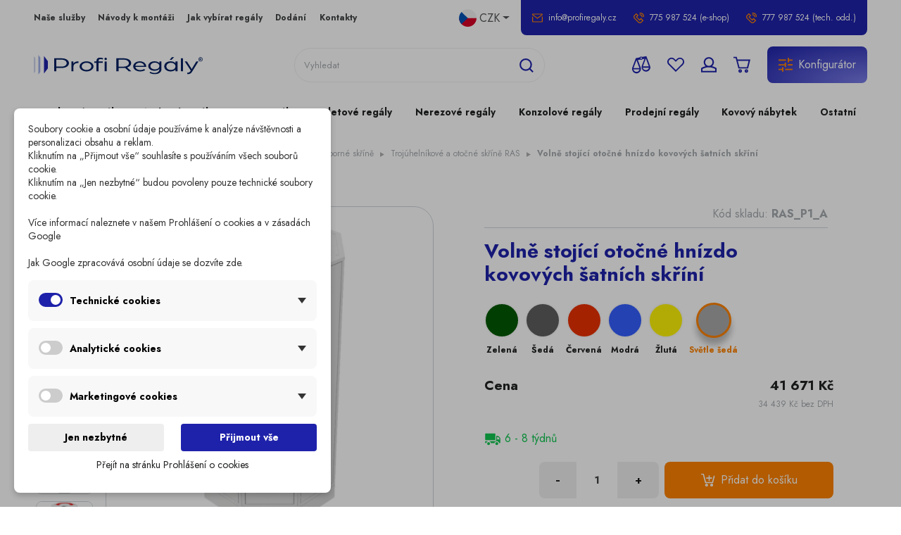

--- FILE ---
content_type: text/html; charset=utf-8
request_url: https://www.profiregaly.cz/trojuhelnikove-a-otocne-skrine-ras/4596-volne-stojici-otocne-hnizdo-kovovych-satnich-skrini.html
body_size: 39709
content:
<!doctype html>
<html lang="cs">

  <head>
    
      
	<link rel="preconnect" href="//fonts.gstatic.com/" crossorigin>
<link rel="preconnect" href="//ajax.googleapis.com" crossorigin>
<script type="text/javascript">
    WebFontConfig = {
        google: { families: [ 'Manrope:200,300,400,500,600,700,800' ] }
    };
    (function() {
        var wf = document.createElement('script');
        wf.src = 'https://ajax.googleapis.com/ajax/libs/webfont/1/webfont.js';
        wf.type = 'text/javascript';
        wf.async = 'true';
        var s = document.getElementsByTagName('script')[0];
        s.parentNode.insertBefore(wf, s);
    })(); </script>


	<meta charset="utf-8">


	<meta http-equiv="x-ua-compatible" content="ie=edge">



	<title>Volně stojící otočné hnízdo kovových šatních skříní</title>
	<meta name="description" content="">
	<meta name="keywords" content="">
				
			<link rel="canonical" href="https://www.profiregaly.cz/trojuhelnikove-a-otocne-skrine-ras/4596-volne-stojici-otocne-hnizdo-kovovych-satnich-skrini.html">
		
			
	
<meta property="og:title" content="Volně stojící otočné hnízdo kovových šatních skříní"/>
<meta property="og:description" content=""/>
<meta property="og:type" content="website"/>
<meta property="og:url" content="https://www.profiregaly.cz/trojuhelnikove-a-otocne-skrine-ras/4596-volne-stojici-otocne-hnizdo-kovovych-satnich-skrini.html"/>
<meta property="og:site_name" content="PROFI REGÁLY"/>

  <meta property="og:type" content="product"/>
            <meta property="og:image" content="https://www.profiregaly.cz/4622-large_default/volne-stojici-otocne-hnizdo-kovovych-satnich-skrini.jpg"/>
          <meta property="og:image" content="https://www.profiregaly.cz/4623-large_default/volne-stojici-otocne-hnizdo-kovovych-satnich-skrini.jpg"/>
          <meta property="og:image" content="https://www.profiregaly.cz/4624-large_default/volne-stojici-otocne-hnizdo-kovovych-satnich-skrini.jpg"/>
          <meta property="og:image" content="https://www.profiregaly.cz/4625-large_default/volne-stojici-otocne-hnizdo-kovovych-satnich-skrini.jpg"/>
          <meta property="og:image" content="https://www.profiregaly.cz/4626-large_default/volne-stojici-otocne-hnizdo-kovovych-satnich-skrini.jpg"/>
          <meta property="og:image" content="https://www.profiregaly.cz/4627-large_default/volne-stojici-otocne-hnizdo-kovovych-satnich-skrini.jpg"/>
        <meta property="og:image:height" content="800"/>
    <meta property="og:image:width" content="800"/>

        <meta property="product:price:amount" content="41671" />
    <meta property="product:price:currency" content="CZK" />
            <meta property="product:brand" content="PROFI REGALY" />
    <meta property="og:availability" content="instock" />
<script type="application/ld+json">
{
    "@context" : "http://schema.org",
    "@type" : "Organization",
    "name" : "PROFI REGÁLY",
    "url" : "https://www.profiregaly.cz/",
    "logo" : {
        "@type":"ImageObject",
        "url":"https://www.profiregaly.czhttps://www.profiregaly.cz/img/logo-1695032450.jpg"
    }
}

</script>

<script type="application/ld+json">
{
    "@context":"http://schema.org",
    "@type":"WebPage",
    "isPartOf": {
        "@type":"WebSite",
        "url":  "https://www.profiregaly.cz/",
        "name": "PROFI REGÁLY"
    },
    "name": "Volně stojící otočné hnízdo kovových šatních skříní",
    "url":  "https://www.profiregaly.cz/trojuhelnikove-a-otocne-skrine-ras/4596-volne-stojici-otocne-hnizdo-kovovych-satnich-skrini.html"
}


</script>
    <script type="application/ld+json">
    {
    "@context": "http://schema.org/",
    "@type": "Product",
    "name": "Volně stojící otočné hnízdo kovových šatních skříní",
    "description": "",
    "category": "Trojúhelníkové a otočné skříně RAS",
    "image" :"https://www.profiregaly.cz/4622-home_default/volne-stojici-otocne-hnizdo-kovovych-satnich-skrini.jpg",    "sku": "RAS_P1_A",          "mpn": "RAS_P1_A",
        "brand": {
        "@type": "Thing",
        "name": "PROFI REGALY"
    },            "weight": {
        "@context": "https://schema.org",
        "@type": "QuantitativeValue",
        "value": "177.600000",
        "unitCode": "kg"
    },          "offers": {
        "@type": "Offer",
        "priceCurrency": "CZK",
        "name": "Volně stojící otočné hnízdo kovových šatních skříní",
        "price": "41671",
        "url": "https://www.profiregaly.cz/trojuhelnikove-a-otocne-skrine-ras/4596-649-volne-stojici-otocne-hnizdo-kovovych-satnich-skrini.html#/12-barva-svetle_seda",
        "priceValidUntil": "2026-02-15",
                "image": ["https://www.profiregaly.cz/4622-large_default/volne-stojici-otocne-hnizdo-kovovych-satnich-skrini.jpg","https://www.profiregaly.cz/4623-large_default/volne-stojici-otocne-hnizdo-kovovych-satnich-skrini.jpg","https://www.profiregaly.cz/4624-large_default/volne-stojici-otocne-hnizdo-kovovych-satnich-skrini.jpg","https://www.profiregaly.cz/4625-large_default/volne-stojici-otocne-hnizdo-kovovych-satnich-skrini.jpg","https://www.profiregaly.cz/4626-large_default/volne-stojici-otocne-hnizdo-kovovych-satnich-skrini.jpg","https://www.profiregaly.cz/4627-large_default/volne-stojici-otocne-hnizdo-kovovych-satnich-skrini.jpg"],
                          "mpn": "RAS_P1_A",
                "sku": "RAS_P1_A",
                        "availability": "http://schema.org/InStock",
        "seller": {
            "@type": "Organization",
            "name": "PROFI REGÁLY"
        }
    }
    
}


    </script>
<script type="application/ld+json">
    {
    "@context": "https://schema.org",
    "@type": "BreadcrumbList",
    "itemListElement": [
        {
    "@type": "ListItem",
    "position": 1,
    "name": "Domů",
    "item": "https://www.profiregaly.cz/"
    },        {
    "@type": "ListItem",
    "position": 2,
    "name": "Kovový nábytek",
    "item": "https://www.profiregaly.cz/226033-kovovy-nabytek"
    },        {
    "@type": "ListItem",
    "position": 3,
    "name": "Vybavení šaten",
    "item": "https://www.profiregaly.cz/26--vybaveni-saten"
    },        {
    "@type": "ListItem",
    "position": 4,
    "name": "Prostorově úsporné skříně",
    "item": "https://www.profiregaly.cz/225575-prostorove-usporne-skrine"
    },        {
    "@type": "ListItem",
    "position": 5,
    "name": "Trojúhelníkové a otočné skříně RAS",
    "item": "https://www.profiregaly.cz/225722-trojuhelnikove-a-otocne-skrine-ras"
    },        {
    "@type": "ListItem",
    "position": 6,
    "name": "Volně stojící otočné hnízdo kovových šatních skříní",
    "item": "https://www.profiregaly.cz/trojuhelnikove-a-otocne-skrine-ras/4596-volne-stojici-otocne-hnizdo-kovovych-satnich-skrini.html"
    }    ]
    }
    </script>

	
	<meta name="msvalidate.01" content="A9113C0B0801D50318E59D135A9956F4" />




	<meta name="viewport" content="width=device-width, initial-scale=1">



	<link rel="icon" type="image/vnd.microsoft.icon" href="https://www.profiregaly.cz/img/favicon.ico?1700637568">
	<link rel="shortcut icon" type="image/x-icon" href="https://www.profiregaly.cz/img/favicon.ico?1700637568">



	  <link rel="stylesheet" href="https://www.profiregaly.cz/modules/dm_cookies/views/css/dm_cookies_new.css" type="text/css" media="all">
  <link rel="stylesheet" href="https://www.profiregaly.cz/themes/profiregaly/assets/css/theme.css" type="text/css" media="all">
  <link rel="stylesheet" href="https://www.profiregaly.cz/modules/shaim_hotove/shaim_hotove_17.css" type="text/css" media="all">
  <link rel="stylesheet" href="https://www.profiregaly.cz/themes/profiregaly/modules/smartblog/css/smartblogstyle.css" type="text/css" media="all">
  <link rel="stylesheet" href="https://www.profiregaly.cz/themes/profiregaly/modules/searchsuggestions/views/css/front.css" type="text/css" media="all">
  <link rel="stylesheet" href="https://www.profiregaly.cz/themes/profiregaly/modules/shaim_seznam_prihlaseni/shaim_seznam_prihlaseni.css" type="text/css" media="all">
  <link rel="stylesheet" href="https://www.profiregaly.cz/modules/fw_quantitydiscounts//views/css/front.css" type="text/css" media="all">
  <link rel="stylesheet" href="https://www.profiregaly.cz/themes/profiregaly/modules/posmegamenu//views/css/front.css" type="text/css" media="all">
  <link rel="stylesheet" href="https://www.profiregaly.cz/modules/posmegamenu/views/css/posmegamenu_s_1.css" type="text/css" media="all">
  <link rel="stylesheet" href="https://www.profiregaly.cz/modules/spcustomhtml/views/css/style.css" type="text/css" media="all">
  <link rel="stylesheet" href="https://www.profiregaly.cz/modules/fw_proforma//views/css/front.css" type="text/css" media="all">
  <link rel="stylesheet" href="https://www.profiregaly.cz/themes/profiregaly/modules/fw_configuratorfeatured/css/configuratorfeatured.css" type="text/css" media="all">
  <link rel="stylesheet" href="https://www.profiregaly.cz/modules/fw_customorderprint//views/css/front.css" type="text/css" media="all">
  <link rel="stylesheet" href="https://www.profiregaly.cz/js/jquery/plugins/growl/jquery.growl.css" type="text/css" media="all">
  <link rel="stylesheet" href="https://www.profiregaly.cz/modules/poscompare/views/css/front.css" type="text/css" media="all">
  <link rel="stylesheet" href="https://www.profiregaly.cz/themes/profiregaly/assets/css/custom.css" type="text/css" media="all">



	

  <script type="text/javascript">
        var dm_cookie_html_banner = "<style>\n\n    \/*\n    input:checked + .dm_slider {\n      background-color: #1e22aa;\n    }\n\n    input:focus + .dm_slider {\n      box-shadow: 0 0 1px #1e22aa;\n    }\n    *\/\n\n    input:checked + .dm_slider {\n        background-color: #1e22aa; \/* Oran\u017eov\u00e1 pro aktivn\u00ed stav *\/\n    }\n\n    .dm-cookie-popup-accept-cookies, .dm-cookie-popup-accept-cookies-save-group {\n        background-color: #1e22aa;\n        border:1px solid #1e22aa;\n        color: #FFFFFF;\n    }\n\n    .dm-cookie-popup-accept-cookies:hover {\n        background-color: #1e22aa;\n        color: #FFFFFF;\n    }\n\n    .dm-cookie-popup-accept-cookies-save-group:hover {\n        background-color: #1e22aa;\n        color: #FFFFFF;\n    }\n\n    .dm-cookie-popup-decline-cookies {\n        background-color: #eeeeee;\n        border:1px solid #eeeeee;\n        color: #000000;\n    }\n\n    .dm-cookie-popup-decline-cookies:hover {\n        background-color: #eeeeee;\n        color: #000000;\n    }\n\n            #dm-cookie-popup-container.dm-overlay {\n            position: fixed;\n            top: 0;\n            left: 0;\n            width: 100%;\n            height: 100%;\n            background: rgba(0, 0, 0, 0.3);\n            display: flex;\n            justify-content: center;\n            align-items: center;\n            z-index: 9999;\n            visibility: visible;\n            opacity: 1;\n            transition: visibility 0.3s, opacity 0.3s;\n        }\n    \n<\/style>\n\n<div id=\"dm-cookie-popup-container\">\n\n    <div class=\"dm-cookie-popup\" style=\"display: none;\">\n\n        <div class=\"dm-cookie-popup-inner\">\n            <div  class=\"dm-cookie-popup-left\">\n\n                \n                <div class=\"dm-cookie-popup-sub-headline\">\n                                        \n                    Soubory cookie a osobn\u00ed \u00fadaje pou\u017e\u00edv\u00e1me k anal\u00fdze n\u00e1v\u0161t\u011bvnosti a personalizaci obsahu a reklam.<br\/>\n                    Kliknut\u00edm na \u201eP\u0159ijmout v\u0161e\u201c souhlas\u00edte s pou\u017e\u00edv\u00e1n\u00edm v\u0161ech soubor\u016f cookie.<br\/>\n                    Kliknut\u00edm na \u201eJen nezbytn\u00e9\u201c budou povoleny pouze technick\u00e9 soubory cookie.<br\/><br\/>\n                    V\u00edce informac\u00ed naleznete v na\u0161em <a href=\"\/content\/28-prohlaseni-o-cookies\" target=\"_blank\">Prohl\u00e1\u0161en\u00ed o cookies<\/a> \n                    a v <a href=\"https:\/\/policies.google.com\/technologies\/partner-sites?hl=cs\" target=\"_blank\">z\u00e1sad\u00e1ch Google<\/a><br\/><br\/>\n                    \n                    Jak Google zpracov\u00e1v\u00e1 osobn\u00ed \u00fadaje se dozv\u00edte <a href=\"https:\/\/business.safety.google\/intl\/cs\/privacy\/\" target=\"_blank\">zde<\/a>.\n                <\/div>\n            <\/div>\n        <\/div>\n\n        <div class=\"dm-cookie-popup-lower\">\n            <ul class=\"dm_cookies_variant\">\n\n                <li class=\"dm_cookies_variant_item\" onclick=\"toggleCookieSectionNew(this)\">\n                    <span>\n                        <label class=\"switch\">\n                            <input type=\"checkbox\" name=\"dm_cookie_group_default\" id=\"dm_cookie_group_default\" class=\"noUniform\" checked=\"checked\" disabled \/>\n                            <span class=\"dm_slider round\"><\/span>\n                        <\/label>\n                        <span class=\"dm_title_group\" >Technick\u00e9 cookies<\/span>\n                        <span class=\"dm_arrow\" ><\/span>\n                    <\/span>\n                    <p class=\"dm_cookies_more_info\">\n                        Tyto soubory cookie jsou nezbytn\u00e9 pro provoz na\u0161ich slu\u017eeb a nelze je vypnout. Obvykle se nastavuj\u00ed pouze v reakci na va\u0161e akce, jako je nap\u0159\u00edklad vytvo\u0159en\u00ed \u00fa\u010dtu nebo ulo\u017een\u00ed seznamu p\u0159\u00e1n\u00ed na pozd\u011bji.\n                    <\/p>\n                <\/li>\n                \n                <li class=\"dm_cookies_variant_item\" onclick=\"toggleCookieSectionNew(this)\">\n                    <span>\n                        <label class=\"switch\">\n                            <input type=\"checkbox\" name=\"dm_cookie_group_1\" id=\"dm_cookie_group_1\" class=\"noUniform\"  \/>\n                            <span class=\"dm_slider round\"><\/span>\n                        <\/label>\n                        <span class=\"dm_title_group\" >Analytick\u00e9 cookies<\/span>\n                        <span class=\"dm_arrow\" ><\/span>\n                    <\/span>\n                    <p class=\"dm_cookies_more_info\">Tyto soubory cookie n\u00e1m umo\u017e\u0148uj\u00ed po\u010d\u00edtat n\u00e1v\u0161t\u011bvy a provoz, abychom m\u011bli p\u0159ehled o tom, kter\u00e9 str\u00e1nky jsou nejobl\u00edben\u011bj\u0161\u00ed a jak se na na\u0161em webu n\u00e1v\u0161t\u011bvn\u00edci pohybuj\u00ed. Ve\u0161ker\u00e9 informace, kter\u00e9 tyto soubory cookie shroma\u017e\u010fuj\u00ed, jsou agregovan\u00e9, a tedy anonymn\u00ed.<\/p>\n                <\/li>\n\n                <li class=\"dm_cookies_variant_item\" onclick=\"toggleCookieSectionNew(this)\">\n                    <span>\n                        <label class=\"switch\">\n                            <input type=\"checkbox\" name=\"dm_cookie_group_2\" id=\"dm_cookie_group_2\" class=\"noUniform\"  \/>\n                            <span class=\"dm_slider round\"><\/span>\n                        <\/label>\n                        <span class=\"dm_title_group\" >Marketingov\u00e9 cookies<\/span>\n                        <span class=\"dm_arrow\" ><\/span>\n                    <\/span>\n                    <p class=\"dm_cookies_more_info\">Kdy\u017e p\u0159ijmete marketingov\u00e9 soubory cookie, d\u00e1v\u00e1te n\u00e1m souhlas um\u00edstit do va\u0161eho za\u0159\u00edzen\u00ed soubory cookie, kter\u00e9 umo\u017e\u0148uj\u00ed personalizaci i zobrazov\u00e1n\u00ed nepersonalizovan\u00fdch reklam a poskytuj\u00ed v\u00e1m relevantn\u00ed obsah odpov\u00eddaj\u00edc\u00ed va\u0161im z\u00e1jm\u016fm. Tyto soubory cookie mohou b\u00fdt nastaveny n\u00e1mi nebo na\u0161imi reklamn\u00edmi partnery prost\u0159ednictv\u00edm na\u0161ich str\u00e1nek. Jejich \u00fa\u010delem je vytvo\u0159it profil va\u0161ich z\u00e1jm\u016f a zobrazovat v\u00e1m relevantn\u00ed obsah na na\u0161ich webov\u00fdch str\u00e1nk\u00e1ch i na webov\u00fdch str\u00e1nk\u00e1ch t\u0159et\u00edch stran.<br><br>V\u00edce informac\u00ed o tom, jak Google pou\u017e\u00edv\u00e1 \u00fadaje, najdete <a href=\"https:\/\/policies.google.com\/technologies\/partner-sites?hl=cs\" target=\"_blank\">zde<\/a>.<\/p>\n                <\/li>\n\n            <\/ul>\n        <\/div>\n\n        <div class=\"dm-cookie-popup-right\">\n            <div class=\"dm-cookie-popup-buttons\">\n                <button class=\"dm-cookie-popup-decline-cookies\">Jen nezbytn\u00e9<\/button>\n                <button class=\"dm-cookie-popup-accept-cookies\">P\u0159ijmout v\u0161e<\/button>\n                <button class=\"dm-cookie-popup-accept-cookies-save-group\" style=\"display:none\">Ulo\u017eit<\/button>\n            <\/div>\n        <\/div>\n\n        <div class=\"dm-cookie-popup-cms-link\" style=\"margin-top: 10px; display:block;\">\n                            <a href=\"https:\/\/www.profiregaly.cz\/content\/28-prohlaseni-o-cookies\" class=\"cookie-a\">P\u0159ej\u00edt na str\u00e1nku Prohl\u00e1\u0161en\u00ed o cookies<\/a>\n                    <\/div>\n        \n    <\/div>\n<\/div>\n\n";
        var dm_cookies_ajax_consent = "https:\/\/www.profiregaly.cz\/module\/dm_cookies\/ajax";
        var dm_cookies_base_url = "https:\/\/www.profiregaly.cz\/";
        var dm_cookies_days_expires = 31;
        var dm_cookies_id_guest = 4346284;
        var dm_cookies_position = "bottomleft";
        var dm_cookies_reload = "2";
        var dm_cookies_set_new_type = "footer";
        var nxtal_delete_confirm_text = "Tento produkt bude odstran\u011bn ze seznamu obl\u00edben\u00fdch. Chcete produkt odstranit?";
        var nxtal_error_text = "The request could not be processed, please try again.";
        var nxtalwishlist_ajax_link = "https:\/\/www.profiregaly.cz\/oblibene?token=sKcp4J5RM5bYp8xAR0jaujGnqDex6Fi1";
        var poscompare = {"nbProducts":0};
        var prestashop = {"cart":{"products":[],"totals":{"total":{"type":"total","label":"Celkem","amount":0,"value":"0\u00a0K\u010d"},"total_including_tax":{"type":"total","label":"Celkem (s DPH)","amount":0,"value":"0\u00a0K\u010d"},"total_excluding_tax":{"type":"total","label":"Celkem (bez DPH)","amount":0,"value":"0\u00a0K\u010d"}},"subtotals":{"products":{"type":"products","label":"Celkem za produkty","amount":0,"value":"0\u00a0K\u010d"},"discounts":null,"shipping":{"type":"shipping","label":"Doru\u010den\u00ed","amount":0,"value":""},"tax":null},"products_count":0,"summary_string":"0 polo\u017eek","vouchers":{"allowed":1,"added":[]},"discounts":[],"minimalPurchase":0,"minimalPurchaseRequired":""},"currency":{"id":1,"name":"\u010cesk\u00e1 koruna","iso_code":"CZK","iso_code_num":"203","sign":"K\u010d"},"customer":{"lastname":null,"firstname":null,"email":null,"birthday":null,"newsletter":null,"newsletter_date_add":null,"optin":null,"website":null,"company":null,"siret":null,"ape":null,"is_logged":false,"gender":{"type":null,"name":null},"addresses":[]},"language":{"name":"\u010ce\u0161tina (Czech)","iso_code":"cs","locale":"cs-CZ","language_code":"cs-CZ","is_rtl":"0","date_format_lite":"d.m.Y","date_format_full":"d.m.Y H:i:s","id":1},"page":{"title":"","canonical":"https:\/\/www.profiregaly.cz\/trojuhelnikove-a-otocne-skrine-ras\/4596-volne-stojici-otocne-hnizdo-kovovych-satnich-skrini.html","meta":{"title":"Voln\u011b stoj\u00edc\u00ed oto\u010dn\u00e9 hn\u00edzdo kovov\u00fdch \u0161atn\u00edch sk\u0159\u00edn\u00ed","description":"","keywords":"","robots":"index"},"page_name":"product","body_classes":{"lang-cs":true,"lang-rtl":false,"country-CZ":true,"currency-CZK":true,"layout-full-width":true,"page-product":true,"tax-display-enabled":true,"product-id-4596":true,"product-Voln\u011b stoj\u00edc\u00ed oto\u010dn\u00e9 hn\u00edzdo kovov\u00fdch \u0161atn\u00edch sk\u0159\u00edn\u00ed":true,"product-id-category-225722":true,"product-id-manufacturer-3":true,"product-id-supplier-0":true,"product-available-for-order":true},"admin_notifications":[]},"shop":{"name":"PROFI REG\u00c1LY","logo":"https:\/\/www.profiregaly.cz\/img\/logo-1695032450.jpg","stores_icon":"https:\/\/www.profiregaly.cz\/img\/logo_stores.png","favicon":"https:\/\/www.profiregaly.cz\/img\/favicon.ico"},"urls":{"base_url":"https:\/\/www.profiregaly.cz\/","current_url":"https:\/\/www.profiregaly.cz\/trojuhelnikove-a-otocne-skrine-ras\/4596-volne-stojici-otocne-hnizdo-kovovych-satnich-skrini.html","shop_domain_url":"https:\/\/www.profiregaly.cz","img_ps_url":"https:\/\/www.profiregaly.cz\/img\/","img_cat_url":"https:\/\/www.profiregaly.cz\/img\/c\/","img_lang_url":"https:\/\/www.profiregaly.cz\/img\/l\/","img_prod_url":"https:\/\/www.profiregaly.cz\/img\/p\/","img_manu_url":"https:\/\/www.profiregaly.cz\/img\/m\/","img_sup_url":"https:\/\/www.profiregaly.cz\/img\/su\/","img_ship_url":"https:\/\/www.profiregaly.cz\/img\/s\/","img_store_url":"https:\/\/www.profiregaly.cz\/img\/st\/","img_col_url":"https:\/\/www.profiregaly.cz\/img\/co\/","img_url":"https:\/\/www.profiregaly.cz\/themes\/profiregaly\/assets\/img\/","css_url":"https:\/\/www.profiregaly.cz\/themes\/profiregaly\/assets\/css\/","js_url":"https:\/\/www.profiregaly.cz\/themes\/profiregaly\/assets\/js\/","pic_url":"https:\/\/www.profiregaly.cz\/upload\/","pages":{"address":"https:\/\/www.profiregaly.cz\/adresa","addresses":"https:\/\/www.profiregaly.cz\/adresy","authentication":"https:\/\/www.profiregaly.cz\/prihlaseni","cart":"https:\/\/www.profiregaly.cz\/kosik","category":"https:\/\/www.profiregaly.cz\/index.php?controller=category","cms":"https:\/\/www.profiregaly.cz\/index.php?controller=cms","contact":"https:\/\/www.profiregaly.cz\/napiste-nam","discount":"https:\/\/www.profiregaly.cz\/sleva","guest_tracking":"https:\/\/www.profiregaly.cz\/sledovani-objednavky-navstevnika","history":"https:\/\/www.profiregaly.cz\/historie-objednavek","identity":"https:\/\/www.profiregaly.cz\/osobni-udaje","index":"https:\/\/www.profiregaly.cz\/","my_account":"https:\/\/www.profiregaly.cz\/muj-ucet","order_confirmation":"https:\/\/www.profiregaly.cz\/potvrzeni-objednavky","order_detail":"https:\/\/www.profiregaly.cz\/index.php?controller=order-detail","order_follow":"https:\/\/www.profiregaly.cz\/order-follow","order":"https:\/\/www.profiregaly.cz\/objednavka","order_return":"https:\/\/www.profiregaly.cz\/index.php?controller=order-return","order_slip":"https:\/\/www.profiregaly.cz\/index.php?controller=order-slip","pagenotfound":"https:\/\/www.profiregaly.cz\/page-not-found","password":"https:\/\/www.profiregaly.cz\/password-recovery","pdf_invoice":"https:\/\/www.profiregaly.cz\/index.php?controller=pdf-invoice","pdf_order_return":"https:\/\/www.profiregaly.cz\/index.php?controller=pdf-order-return","pdf_order_slip":"https:\/\/www.profiregaly.cz\/index.php?controller=pdf-order-slip","prices_drop":"https:\/\/www.profiregaly.cz\/slevy","product":"https:\/\/www.profiregaly.cz\/index.php?controller=product","search":"https:\/\/www.profiregaly.cz\/vyhledavani","sitemap":"https:\/\/www.profiregaly.cz\/mapa-stranek","stores":"https:\/\/www.profiregaly.cz\/index.php?controller=stores","supplier":"https:\/\/www.profiregaly.cz\/dodavatele","register":"https:\/\/www.profiregaly.cz\/prihlaseni?create_account=1","order_login":"https:\/\/www.profiregaly.cz\/objednavka?login=1"},"alternative_langs":[],"theme_assets":"\/themes\/profiregaly\/assets\/","actions":{"logout":"https:\/\/www.profiregaly.cz\/?mylogout="},"no_picture_image":{"bySize":{"small_default":{"url":"https:\/\/www.profiregaly.cz\/img\/p\/cs-default-small_default.jpg","width":98,"height":98},"cart_default":{"url":"https:\/\/www.profiregaly.cz\/img\/p\/cs-default-cart_default.jpg","width":125,"height":125},"pdt_180":{"url":"https:\/\/www.profiregaly.cz\/img\/p\/cs-default-pdt_180.jpg","width":180,"height":180},"pdt_300":{"url":"https:\/\/www.profiregaly.cz\/img\/p\/cs-default-pdt_300.jpg","width":300,"height":300},"home_default":{"url":"https:\/\/www.profiregaly.cz\/img\/p\/cs-default-home_default.jpg","width":322,"height":322},"pdt_360":{"url":"https:\/\/www.profiregaly.cz\/img\/p\/cs-default-pdt_360.jpg","width":360,"height":360},"medium_default":{"url":"https:\/\/www.profiregaly.cz\/img\/p\/cs-default-medium_default.jpg","width":452,"height":452},"pdt_540":{"url":"https:\/\/www.profiregaly.cz\/img\/p\/cs-default-pdt_540.jpg","width":540,"height":540},"large_default":{"url":"https:\/\/www.profiregaly.cz\/img\/p\/cs-default-large_default.jpg","width":800,"height":800}},"small":{"url":"https:\/\/www.profiregaly.cz\/img\/p\/cs-default-small_default.jpg","width":98,"height":98},"medium":{"url":"https:\/\/www.profiregaly.cz\/img\/p\/cs-default-home_default.jpg","width":322,"height":322},"large":{"url":"https:\/\/www.profiregaly.cz\/img\/p\/cs-default-large_default.jpg","width":800,"height":800},"legend":""}},"configuration":{"display_taxes_label":true,"display_prices_tax_incl":true,"is_catalog":false,"show_prices":true,"opt_in":{"partner":false},"quantity_discount":{"type":"discount","label":"Jednotkov\u00e1 sleva"},"voucher_enabled":1,"return_enabled":0},"field_required":[],"breadcrumb":{"links":[{"title":"Dom\u016f","url":"https:\/\/www.profiregaly.cz\/"},{"title":"Kovov\u00fd n\u00e1bytek","url":"https:\/\/www.profiregaly.cz\/226033-kovovy-nabytek"},{"title":"Vybaven\u00ed \u0161aten","url":"https:\/\/www.profiregaly.cz\/26--vybaveni-saten"},{"title":"Prostorov\u011b \u00fasporn\u00e9 sk\u0159\u00edn\u011b","url":"https:\/\/www.profiregaly.cz\/225575-prostorove-usporne-skrine"},{"title":"Troj\u00faheln\u00edkov\u00e9 a oto\u010dn\u00e9 sk\u0159\u00edn\u011b RAS","url":"https:\/\/www.profiregaly.cz\/225722-trojuhelnikove-a-otocne-skrine-ras"},{"title":"Voln\u011b stoj\u00edc\u00ed oto\u010dn\u00e9 hn\u00edzdo kovov\u00fdch \u0161atn\u00edch sk\u0159\u00edn\u00ed","url":"https:\/\/www.profiregaly.cz\/trojuhelnikove-a-otocne-skrine-ras\/4596-volne-stojici-otocne-hnizdo-kovovych-satnich-skrini.html"}],"count":6},"link":{"protocol_link":"https:\/\/","protocol_content":"https:\/\/"},"time":1769853123,"static_token":"a2fbae6e9c17e56d87ccd781714ffa32","token":"5b597715529063ecafee6fd8b55d7753","debug":false};
        var psemailsubscription_subscription = "https:\/\/www.profiregaly.cz\/module\/ps_emailsubscription\/subscription";
        var wishlist_mobile_link = "{\"icon\":\"<div class=\\\"float-xs-right\\\" id=\\\"_mobile_wishlist_link\\\">\\n\\t\\t<div class=\\\"nxtal-wishlist-link\\\">\\n\\t\\t\\t<a href=\\\"https:\\\/\\\/www.profiregaly.cz\\\/oblibene\\\" title=\\\"Obl\\u00edben\\u00e9 produkty\\\" rel=\\\"nofollow\\\">\\n\\t\\t\\t\\t<span class=\\\"default\\\"><svg width=\\\"24\\\" height=\\\"24\\\" class=\\\"icon-secondary mr-2 mr-lg-3\\\" xmlns=\\\"http:\\\/\\\/www.w3.org\\\/2000\\\/svg\\\" viewBox=\\\"0 0 41.63 35.23\\\"><path d=\\\"M20.83,35.23l-1.2-1.1L2.93,17.43C-.98,13.52-.98,7.23,2.93,3.33l.4-.4C7.23-.98,13.63-.98,17.53,2.93l3.3,3.3,3.3-3.3c3.9-3.9,10.2-3.9,14.1,0l.4,.4c1.9,1.9,3,4.4,3,7.1s-1,5.2-2.9,7.1l-17.9,17.7h0ZM10.43,3.13c-1.7,0-3.5,.7-4.8,2l-.4,.4c-2.6,2.6-2.6,6.9,0,9.5l15.6,15.6,15.6-15.6c1.3-1.3,2-3,2-4.8s-.7-3.5-2-4.8l-.4-.4c-2.7-2.7-6.9-2.7-9.6,0l-5.6,5.6-5.6-5.6c-1.3-1.2-3-1.9-4.8-1.9Z\\\"\\\/><\\\/svg><\\\/span>\\n\\t\\t\\t\\t<span class=\\\"hover\\\"><svg width=\\\"24\\\" height=\\\"24\\\" class=\\\"icon mr-2 mr-lg-3\\\" xmlns=\\\"http:\\\/\\\/www.w3.org\\\/2000\\\/svg\\\" viewBox=\\\"0 0 41.63 35.23\\\"><path d=\\\"M38.63,3.33l-.4-.4c-3.9-3.9-10.2-3.9-14.1,0l-3.3,3.3-3.3-3.3C13.63-.98,7.23-.98,3.33,2.93l-.4,.4C-.98,7.23-.98,13.52,2.93,17.43l16.7,16.7,1.2,1.1,17.9-17.7c1.9-1.9,2.9-4.4,2.9-7.1s-1.1-5.2-3-7.1Z\\\"\\\/><\\\/svg> <\\\/span>\\n\\t\\t\\t<\\\/a>\\n\\t\\t<\\\/div>\\n\\t<\\\/div>\"}";
        var wishlist_product_count = 0;
      </script>





	
    <script data-keepinline="true">

        // GTAG consent
        window.dataLayer = window.dataLayer || [];
        function gtag(){dataLayer.push(arguments);}

        gtag("consent", "default", {
            "ad_storage": "denied",
            "ad_user_data": "denied",
            "ad_personalization": "denied",
            "analytics_storage": "denied"
        });

        
                            
                    gtag("set", "ads_data_redaction", true);
                
                    

        dataLayer.push({
            "event" : "default_consent",
        });

     </script>



<!-- GTM (www.psmoduly.cz / www.openservis.cz) - begin -->
<!-- Google Tag Manager -->

<script>(function (w, d, s, l, i){w[l]=w[l]||[];w[l].push({'gtm.start':
    new Date().getTime(),event:'gtm.js'});var f=d.getElementsByTagName(s)[0],
            j=d.createElement(s),dl=l!='dataLayer'?'&l='+l:'';j.async=true;j.src=
            'https://www.googletagmanager.com/gtm.js?id='+i+dl;f.parentNode.insertBefore(j,f);
            })(window, document, 'script', 'dataLayer', 'GTM-K34SR8G');</script>
<!-- End Google Tag Manager -->
<!-- GTM (www.psmoduly.cz / www.openservis.cz) - end -->
    <!-- GTM (www.psmoduly.cz / www.openservis.cz) - begin -->
    <script>

        
                        
                

                        
                                                


        window.dataLayer = window.dataLayer || [];

        dataLayer.push({

                                    'page': {
                'type': 'product'
            },
            'ecommerce': {
                'currencyCode': 'CZK',
                'detail': {
                    'products': [{
                        'name': 'Volně stojící otočné hnízdo kovových šatních skříní',
                        'id': '4596',
                        'price': '41671',
                        'price_tax_exc': '41671.19',
                        'category': 'Trojúhelníkové a otočné skříně RAS',
                        'full_category_path': 'Kovový nábytek | Vybavení šaten | Prostorově úsporné skříně | Trojúhelníkové a otočné skříně RAS'
                    }]
                }
            },
            
                                    'event': 'Viewproduct',
            
                                    'shaim_cookies_gtm_consent_analyticke': '1',
            'shaim_cookies_gtm_consent_marketingove': '1',
            'shaim_cookies_gtm_consent_all': '1',
            'customer_id': '0',
            'cart_id': '0',
            'customer_email': '',
            'customer_type': 'guest',
            'real_page_name': 'product',
            'currency': 'CZK',


            'ecomm_pagetype': 'product'
            ,


            'ecomm_prodid': '4596'
            ,

            'ecomm_prodreference': 'RAS_P1_A'
            ,
                        'ecomm_totalvalue': '',
            'ecomm_totalvalue_with_vat': '',

                        'product_name': 'Volně stojící otočné hnízdo kovových šatních skříní',
            'ecomm_priceproduct': '41',
            'ecomm_priceproduct_with_tax': '41671.19',
            'ecomm_priceproduct_tax': '7232.19',
            'ecomm_price_tax_rate': '21',
            'isSaleItem': 'false',
            'isNewItem': 'false',
                                    'category_name': 'Trojúhelníkové a otočné skříně RAS',
                                });


    </script>
    <!-- GTM (www.psmoduly.cz / www.openservis.cz) - end -->

<style>
             .nxtal-wishlist-icon .default i, .nxtal-wishlist-link .default i{
            color: #1e22aa;
        }
                .nxtal-wishlist-icon .hover i, .nxtal-wishlist-link .hover i{
            color: #ff8200;
        }
    </style>












	
		<!-- Global site tag (gtag.js) - Google Ads: 748634071 -->
		<script async src="https://www.googletagmanager.com/gtag/js?id=AW-748634071"></script>
		<script>
			window.dataLayer = window.dataLayer || [];
			function gtag(){dataLayer.push(arguments);}
			gtag('js', new Date());

			gtag('config', 'AW-748634071');
		</script>
	



	<script type="text/javascript">
		(function(c, l, a, r, i, t, y) {
			c[a]=c[a]||function(){(c[a].q=c[a].q||[]).push(arguments)};
			t = l.createElement(r);
			t.async = 1;
			t.src = "https://www.clarity.ms/tag/" + i;
			y = l.getElementsByTagName(r)[0];
			y.parentNode.insertBefore(t, y);
		})(window, document, "clarity", "script", "gultikjdso");
	</script>


<script type="text/javascript" src="https://c.seznam.cz/js/rc.js"></script>
<script>
	if(typeof cookieGdpr !== 'undefined' && cookieGdpr.tryParseJSONObject(decodeURIComponent(cookieGdpr.getCookiesPlusCookieValue('cookiesplus')))['cookiesplus-finality-4'] == 'on') {
		var cookiesConsentMarketing = 1;
	} else {
		var cookiesConsentMarketing = 0;
	}

	window.sznIVA.IS.updateIdentities({
		eid: null
	});

	var retargetingConf = {
		rtgId: 15212,
		consent: cookiesConsentMarketing
	};

	window.rc.retargetingHit(retargetingConf);
</script>    
  </head>

  <body id="product" class="lang-cs country-cz currency-czk layout-full-width page-product tax-display-enabled product-id-4596 product-volne-stojici-otocne-hnizdo-kovovych-satnich-skrini product-id-category-225722 product-id-manufacturer-3 product-id-supplier-0 product-available-for-order">

    
      <!-- GTM (www.psmoduly.cz / www.openservis.cz) - begin -->
<!-- Google Tag Manager (noscript) -->
<!-- Google Tag Manager (noscript) -->
<noscript>
    <iframe src="https://www.googletagmanager.com/ns.html?id=GTM-K34SR8G"
            height="0" width="0" style="display:none;visibility:hidden"></iframe>
</noscript>
<!-- End Google Tag Manager (noscript) -->
<!-- End Google Tag Manager (noscript) -->
<!-- GTM (www.psmoduly.cz / www.openservis.cz) - end -->

    

    
          
    
    
      
<script>
  var currency = {"id":1,"name":"\u010cesk\u00e1 koruna","iso_code":"CZK","iso_code_num":"203","sign":"K\u010d"};
  var baseUri = "https://www.profiregaly.cz/";
  var static_token = "a2fbae6e9c17e56d87ccd781714ffa32";
</script>


                        <header class="header-top mb-4">
        <div class="header-top__content l-wrapper position-relative d-none d-md-flex justify-content-between px-3 px-md-4 px-lg-5 px-mega-3">
        


       <ul class="d-none d-lg-flex menu-top h-100" id="_desktop_top_menu" role="navigation" data-depth="0">
                      <li class="mr-4 h-100 menu__item--0 cms-page menu__item menu__item--top"
          id="cms-page-45" >
          
                      <a
              class="d-md-flex w-100 h-100 menu__item-link--top menu__item-link--nosubmenu"
              href="https://www.profiregaly.cz/content/45-nase-sluzby" data-depth="0"
                          >
              <span class="align-self-center">Naše služby</span>
            </a>
                              </li>
                      <li class="mr-4 h-100 menu__item--0 cms-page menu__item menu__item--top"
          id="cms-page-41" >
          
                      <a
              class="d-md-flex w-100 h-100 menu__item-link--top menu__item-link--nosubmenu"
              href="https://www.profiregaly.cz/content/41-navody-k-montazi" data-depth="0"
                          >
              <span class="align-self-center">Návody k montáži</span>
            </a>
                              </li>
                      <li class="mr-4 h-100 menu__item--0 link menu__item menu__item--top"
          id="lnk-jak-vybirat-regaly" >
          
                      <a
              class="d-md-flex w-100 h-100 menu__item-link--top menu__item-link--nosubmenu"
              href="/content/44-profi-regaly-vam-radi-jak-vybirat-regaly" data-depth="0"
                          >
              <span class="align-self-center">Jak vybírat regály</span>
            </a>
                              </li>
                      <li class="mr-4 h-100 menu__item--0 cms-page menu__item menu__item--top"
          id="cms-page-1" >
          
                      <a
              class="d-md-flex w-100 h-100 menu__item-link--top menu__item-link--nosubmenu"
              href="https://www.profiregaly.cz/content/1-dodani" data-depth="0"
                          >
              <span class="align-self-center">Dodání</span>
            </a>
                              </li>
                      <li class="mr-4 h-100 menu__item--0 link menu__item menu__item--top"
          id="lnk-kontakty" >
          
                      <a
              class="d-md-flex w-100 h-100 menu__item-link--top menu__item-link--nosubmenu"
              href="/napiste-nam" data-depth="0"
                          >
              <span class="align-self-center">Kontakty</span>
            </a>
                              </li>
          </ul> 
  

 <div id="_desktop_currency_selector" class="header-nav__round-icon sm-rad bg-white mr-2 mx-1 p-2 fw-med fs-sm d-flex align-items-center ml-auto">
    
 <div class="currency-selector dropdown js-dropdown">

          <button id="currency-btn" data-target="#" data-toggle="dropdown" class="btn dropdown-toggle fs-sm text-gray" aria-haspopup="true" aria-expanded="false" aria-label="Rozevírací nabídka měny">
<img class="mr-1" width="25" height="18" src="https://www.profiregaly.cz/themes/profiregaly/assets/img/cz.svg" alt="CZK" title="CZK">CZK
     </button>
     <div class="dropdown-menu dropdown-menu-right p-0 overflow-hidden" aria-labelledby="currency-selector-label">
                          <a title="Česká koruna" rel="nofollow" href="https://www.profiregaly.cz/trojuhelnikove-a-otocne-skrine-ras/4596-volne-stojici-otocne-hnizdo-kovovych-satnich-skrini.html?SubmitCurrency=1&amp;id_currency=1" class="dropdown-item small">CZK</a>
                          <a title="Euro" rel="nofollow" href="https://www.profiregaly.cz/trojuhelnikove-a-otocne-skrine-ras/4596-volne-stojici-otocne-hnizdo-kovovych-satnich-skrini.html?SubmitCurrency=1&amp;id_currency=2" class="dropdown-item small">EUR</a>
              </div>
 </div>
</div>


            <div class="header-contact bg-secondary fs-sm d-flex text-white py-2 px-3">
                <div class="mr-4 d-flex align-items-center">
                    <svg class="icon mr-2" width="15" height="15" xmlns="http://www.w3.org/2000/svg"
                        viewBox="0 0 12.78 10.27">
                        <path d="M11.9,10.27H.91c-.49,0-.88-.41-.88-.9V3.6H1v5.71H11.81V3.38h.97v5.98c0,.5-.4,.9-.88,.9Z" />
                        <path d="M6.39,6.18L0,1.45V0H12.57V1.48L6.39,6.18ZM1,.97l5.38,3.99L11.59,.97H1Z" />

                    </svg>
                    <div>
                                                <a class="my-2" href="https://www.profiregaly.cz/napiste-nam">info@profiregaly.cz</a>
                    </div>
                </div>
                                    <div class="mr-0 mr-sm-4 d-flex align-items-center">

                        <svg class="icon mr-2" width="15" height="15" xmlns="http://www.w3.org/2000/svg"
                            viewBox="0 0 11.26 11.22">
                            <path
                                d="M6.75,11.22c-.67,0-1.33-.25-1.84-.76L.76,6.32c-.49-.49-.76-1.15-.76-1.84s.27-1.35,.76-1.84L2.87,.53l2.5,2.5-1.57,1.57,2.63,2.63,1.57-1.57,2.68,2.69-2.11,2.11c-.51,.51-1.17,.76-1.84,.76ZM2.87,1.91l-1.42,1.42c-.31,.31-.48,.72-.48,1.15s.17,.84,.48,1.15l4.14,4.14c.64,.64,1.67,.64,2.3,0l1.42-1.42-1.31-1.31-1.57,1.57L2.43,4.6l1.57-1.57-1.13-1.13Z" />
                            <path
                                d="M9.47,4.84l-.95-.23c.02-.08,.18-.81-.3-1.38-.38-.46-1.03-.65-1.64-.49l-.25-.94c.98-.26,2.01,.06,2.64,.81,.77,.92,.55,2.02,.5,2.23Z" />
                            <path
                                d="M11.16,4.77l-.95-.23c.04-.15,.32-1.49-.57-2.56-.71-.85-1.9-1.21-3.04-.91l-.25-.94c1.5-.39,3.08,.09,4.03,1.23,1.17,1.4,.84,3.08,.77,3.41Z" />
                        </svg>
                        <div>
                                                <a class="my-2" href="https://www.profiregaly.cz/napiste-nam">775 987 524 (e-shop)</a>
                        </div>
                    </div>
                
                <div class="d-none d-xl-flex align-items-center">
                        <svg class="icon mr-2" width="15" height="15" xmlns="http://www.w3.org/2000/svg"
                            viewBox="0 0 11.26 11.22">
                            <path
                                d="M6.75,11.22c-.67,0-1.33-.25-1.84-.76L.76,6.32c-.49-.49-.76-1.15-.76-1.84s.27-1.35,.76-1.84L2.87,.53l2.5,2.5-1.57,1.57,2.63,2.63,1.57-1.57,2.68,2.69-2.11,2.11c-.51,.51-1.17,.76-1.84,.76ZM2.87,1.91l-1.42,1.42c-.31,.31-.48,.72-.48,1.15s.17,.84,.48,1.15l4.14,4.14c.64,.64,1.67,.64,2.3,0l1.42-1.42-1.31-1.31-1.57,1.57L2.43,4.6l1.57-1.57-1.13-1.13Z" />
                            <path
                                d="M9.47,4.84l-.95-.23c.02-.08,.18-.81-.3-1.38-.38-.46-1.03-.65-1.64-.49l-.25-.94c.98-.26,2.01,.06,2.64,.81,.77,.92,.55,2.02,.5,2.23Z" />
                            <path
                                d="M11.16,4.77l-.95-.23c.04-.15,.32-1.49-.57-2.56-.71-.85-1.9-1.21-3.04-.91l-.25-.94c1.5-.39,3.08,.09,4.03,1.23,1.17,1.4,.84,3.08,.77,3.41Z" />
                        </svg>
                        <div>
                        <a class="my-2" href="https://www.profiregaly.cz/napiste-nam">777 987 524 (tech. odd.)</a>
                                                </div>
                </div>




        </div>


    </div>
    <div
        class="header-main-content l-wrapper position-relative d-flex justify-content-between align-items-center px-2 px-sm-3 px-md-4 px-lg-5 px-mega-3">
        <a href="https://www.profiregaly.cz/" class="header__logo header-top__col mr-2">
                        <svg width="360" height="42" viewBox="0 0 360 42" fill="none" xmlns="http://www.w3.org/2000/svg">
                <g clip-path="url(#clip0_1_2)">
                <path d="M43.4991 7.20441H58.8846C69.2375 7.20441 74.9059 11.8435 74.9059 17.5463C74.9059 23.2491 69.2375 27.8882 58.8264 27.8882H48.1265V34.7828H43.4991V7.20441ZM59.2893 24.9092C65.8828 24.9092 70.105 21.5889 70.105 17.5463C70.105 13.5036 65.8828 10.1834 59.3469 10.1834H48.1266V24.9092H59.2893Z" fill="#001E60"/>
                <path d="M80.1075 14.0559H84.5033V18.4399C86.123 15.716 89.7665 13.6307 95.3772 13.6307V17.163C88.7837 17.163 84.5033 19.8869 84.5033 24.9512V34.7828H80.1075V14.0559Z" fill="#001E60"/>
                <path d="M97.6155 24.4409C97.6155 18.3968 104.151 13.6307 112.422 13.6307C120.693 13.6307 127.229 18.3968 127.229 24.4409C127.229 30.4419 120.693 35.208 112.422 35.208C104.151 35.208 97.6155 30.4419 97.6155 24.4409ZM122.718 24.4409C122.718 20.0569 118.264 16.7797 112.422 16.7797C106.58 16.7797 102.127 20.0569 102.127 24.4409C102.127 28.7818 106.58 32.059 112.422 32.059C118.264 32.059 122.718 28.7818 122.718 24.4409Z" fill="#001E60"/>
                <path d="M133.662 16.7378H129.093V14.0559H133.662V12.4819C133.662 7.3314 137.364 5.92753 141.239 5.92753C144.015 5.92753 146.618 6.69298 148.006 7.3314L146.56 9.80007C145.982 9.54491 144.305 8.77835 142.164 8.77835C139.967 8.77835 138.058 9.58799 138.058 12.8221V14.0559H147.023V16.7377H138.058V34.7827H133.662V16.7378Z" fill="#001E60"/>
                <path d="M150.617 8.48542C150.617 7.08217 151.729 5.92753 153.144 5.92753C154.558 5.92753 155.72 7.08217 155.72 8.48542C155.72 9.88999 154.558 10.9938 153.144 10.9938C151.729 10.9938 150.617 9.88995 150.617 8.48542Z" fill="#001E60"/>
                <path d="M155.366 14.0559H150.971V34.7828H155.366V14.0559Z" fill="#001E60"/>
                <path d="M176.06 7.20441H191.445C201.856 7.20441 207.524 11.8435 207.524 17.5883C207.524 21.547 204.401 25.1213 198.906 26.7395L207.813 34.7828H202.318L194.684 27.675C193.701 27.8031 192.313 27.8882 191.04 27.8882H180.687V34.7828H176.06V7.20441ZM191.792 24.9512C198.154 24.9512 202.665 21.632 202.665 17.5883C202.665 13.4606 198.212 10.1403 191.85 10.1403H180.687V24.9512H191.792Z" fill="#001E60"/>
                <path d="M211.875 24.4409C211.875 18.4399 218.007 13.6307 226.046 13.6307C233.565 13.6307 239.522 18.3968 239.522 24.3128C239.522 24.9092 239.407 25.5476 239.407 25.5896H216.445C217.139 29.7184 221.477 32.3141 226.682 32.3141C229.863 32.3141 233.045 31.5056 235.358 30.1017L237.267 32.4842C234.259 34.2294 230.5 35.208 226.624 35.208C218.642 35.208 211.875 30.9953 211.875 24.4409ZM235.185 23.121C234.722 19.2915 230.731 16.5246 225.815 16.5246C221.014 16.5246 217.081 19.2484 216.444 23.121H235.185Z" fill="#001E60"/>
                <path d="M246.713 37.9749L248.564 35.8895C250.82 37.5497 254.117 38.4852 257.413 38.4852C262.214 38.4852 267.651 36.3148 267.651 30.1868V29.5053C266.436 31.8458 262.561 33.7611 257.124 33.7611C249.373 33.7611 243.937 29.3352 243.937 23.7174C243.937 18.0997 249.373 13.6307 257.124 13.6307C261.982 13.6307 266.379 15.2477 267.824 17.8445V14.0559H272.047V30.1017C272.047 38.4433 263.949 41.039 257.76 41.039C253.249 41.039 249.373 39.9322 246.713 37.9749ZM267.651 23.4623C267.651 19.5466 263.313 16.5246 257.992 16.5246C252.613 16.5246 248.448 19.6317 248.448 23.7174C248.448 27.8031 252.613 30.8671 257.992 30.8671C263.486 30.8671 267.651 27.8031 267.651 23.4623Z" fill="#001E60"/>
                <path d="M294.296 4.82739L292.33 7.20504L289.611 10.4893H293.661L296.812 7.20504L299.095 4.82739H294.296ZM301.868 14.0558V17.6715C299.788 14.993 295.795 13.629 291.286 13.629C283.477 13.629 277.982 18.3536 277.982 24.4423C277.982 30.4434 283.477 35.2061 291.286 35.2061C295.795 35.2061 299.788 33.8878 301.868 31.1635V34.7832H306.266V14.0558H301.868ZM292.269 32.0589C286.659 32.0589 282.494 28.824 282.494 24.4423C282.494 20.0148 286.659 16.78 292.269 16.78C297.646 16.78 301.868 20.0986 301.868 24.4423C301.868 28.7821 297.646 32.0589 292.269 32.0589Z" fill="#001E60"/>
                <path d="M313.513 7.20504V34.7832H317.911V7.20504H313.513Z" fill="#001E60"/>
                <path d="M326.968 37.9749C330.033 37.9749 331.942 37.3365 333.851 34.3575L334.486 33.4208L321.82 14.0559H326.389L335.239 27.9732C335.875 28.9519 336.511 30.3137 336.511 30.3137C336.511 30.3137 337.379 28.6116 337.841 27.8451L346.228 14.0559H350.739L337.321 35.8044C334.255 40.6987 330.264 41.0389 326.968 41.0389L326.968 37.9749Z" fill="#001E60"/>
                <path d="M14.0273 5.84498V36.159L9.67529 42V0L14.0273 5.84498Z" fill="#9FAEE5"/>
                <path d="M3.19701 6.8737V35.1224L2.00382 36.7227L0 39.4128V2.58723L2.00382 5.27726L3.19701 6.8737Z" fill="#CBD3EB"/>
                <path d="M30.0165 13.4424V28.569L21.9206 39.4128V2.58723L23.9244 5.27335L27.2249 9.70084L30.0165 13.4424Z" fill="#1E22AA"/>
                <path d="M356.219 9.94172L357.351 11.7367H356.219L355.19 10.0443H354.392V11.7367H353.388V7.14664H355.383C356.566 7.14664 357.081 7.58277 357.081 8.59525C357.081 9.32598 356.811 9.76211 356.219 9.94172ZM354.392 9.23665H355.254C355.872 9.23665 356.078 9.06989 356.078 8.6081C356.078 8.14674 355.872 7.97999 355.254 7.97999H354.392V9.23665Z" fill="#001E60"/>
                <path d="M355.371 14.0559C352.817 14.0559 350.739 11.986 350.739 9.43964C350.739 6.8973 352.817 4.82739 355.371 4.82739C357.922 4.82739 360 6.8973 360 9.43964C360 11.986 357.922 14.0559 355.371 14.0559ZM355.371 5.85235C353.384 5.85235 351.768 7.46182 351.768 9.43964C351.768 11.4215 353.384 13.0309 355.371 13.0309C357.356 13.0309 358.971 11.4215 358.971 9.43964C358.971 7.46182 357.356 5.85235 355.371 5.85235Z" fill="#001E60"/>
                </g>
                <defs>
                <clipPath id="clip0_1_2">
                <rect width="360" height="42" fill="white"/>
                </clipPath>
                </defs>
            </svg>
        </a>

                <div id="search_block_top" class="search-widget">
    <form id="searchbox" method="get" action="https://www.profiregaly.cz/vyhledavani" >
        <input type="hidden" name="controller" value="search" />
        <input type="hidden" name="orderby" value="name" />
        <input type="hidden" name="orderway" value="DESC" />
        <input class="search_query form-control" type="text" id="search_query_top" name="search_query" placeholder="Vyhledat" autocomplete="off" />
        <button type="submit" name="submit_search" class="btn btn-default button-search">
        <svg class="stroke-secondary" width="24" height="24" xmlns="http://www.w3.org/2000/svg" viewBox="0 0 15.95 16.02"><path d="M13.32,7.08c0,1.79-.76,3.41-1.97,4.55-1.11,1.04-2.61,1.68-4.26,1.68C3.64,13.32,.85,10.53,.85,7.08S3.64,.85,7.08,.85s6.23,2.79,6.23,6.23Z" fill="none" stroke-miterlimit="10" stroke-width="1.7"></path><line x1="15.35" y1="15.42" x2="11.45" y2="11.52" fill="none" stroke-miterlimit="10" stroke-width="1.7"></line></svg>
            <span>Vyhledat</span>
        </button>
    </form>
    <div id="suggestions" class="sm-rad"></div>    
</div>
<script type="text/javascript">
var suggestions_controller_url = "https://www.profiregaly.cz/module/searchsuggestions/default";
var PS_REWRITING_SETTINGS = "1";
</script>


        <div class="d-flex flex-wrap align-items-center">
            <div id="mobile-search-btn" class="h-100 py-2 fw-med f-color sm-rad bg-white d-lg-none mr-3"><svg
                    class="stroke-secondary" width="24" height="24" xmlns="http://www.w3.org/2000/svg"
                    viewBox="0 0 15.95 16.02">
                    <path
                        d="M13.32,7.08c0,1.79-.76,3.41-1.97,4.55-1.11,1.04-2.61,1.68-4.26,1.68C3.64,13.32,.85,10.53,.85,7.08S3.64,.85,7.08,.85s6.23,2.79,6.23,6.23Z"
                        fill="none" stroke-miterlimit="10" stroke-width="1.7" />
                    <line x1="15.35" y1="15.42" x2="11.45" y2="11.52" fill="none" stroke-miterlimit="10"
                        stroke-width="1.7" />
                </svg>

            </div>
            	<div class="compare_top compare-top selector-block"> 
		<a class="compare-top__link mr-3 mr-md-4" href="/module/poscompare/comparePage">
			<div class="compare-top__btn position-relative">
			<svg class="icon-secondary" height="28" width="32" xmlns="http://www.w3.org/2000/svg" viewBox="0 0 35.4 33.3"><path d="M34.9,19.8c0-.2-.1-.3-.1-.5-.1-.3-.1-.6-.2-.8l-.2-.5-4.2-11.2-1.1-2.8-1.5-4-.5,.1-.4,.1h0l-.5,.1-1.9,.3-4.6,.8-.3,.1-.9,.2-3.8,.7-.4,.1-.5,.1-3.8,.7-.5,.1-.9,.2-1.3,.2-.6,1.4-.1,.3-.5,1.3-.6,1.7L.6,21.5l-.1,.4c-.1,.3-.2,.6-.3,.9,0,.2-.1,.3-.1,.5-.1,.5-.1,1-.1,1.5,0,.3,0,.7,.1,1,.5,4.2,4.1,7.5,8.4,7.5s7.9-3.3,8.4-7.5c0-.3,.1-.6,.1-1,0-.5-.1-1-.1-1.5,0-.2-.1-.3-.1-.5-.1-.3-.1-.6-.2-.8l-.2-.5L11.1,7.5h.2l3.7-.7h0l.8-.2,2.1-.4,.4-.1h0l1.2-.2,.9-.2,.7-.1,1.6-.3,1.2-.2-1.2,3.2-3.7,9.8-.1,.4c-.1,.3-.2,.6-.3,.9,0,.2-.1,.3-.1,.5-.1,.5-.1,1-.1,1.5,0,.3,0,.7,.1,1,.5,4.2,4.1,7.5,8.4,7.5s7.9-3.3,8.4-7.5c0-.3,.1-.6,.1-1-.3-.6-.4-1.1-.5-1.6ZM8.4,30.4c-2.9,0-5.4-2.1-6.1-4.8H14.3c-.5,2.7-3,4.8-5.9,4.8Zm5.8-7.3H2.6L8.4,7.8l5.8,15.3Zm3.3-17.6c-.9,0-1.6-.7-1.6-1.6s.7-1.6,1.6-1.6,1.6,.7,1.6,1.6c0,.9-.7,1.6-1.6,1.6Zm7.9,2.2l1.2-3.2,1.1,2.8,4.7,12.5h-11.6l4.6-12.1Zm7.3,14.6c-.7,2.7-3.1,4.8-6.1,4.8s-5.4-2-6.1-4.8h12.2Z" /><path d="M19.5,1.5s-.1-.1,0,0c-.6-.4-1.3-.7-2-.7-1.1,0-2.1,.6-2.7,1.5h0c-.3,.5-.4,1-.4,1.6,0,1,.5,1.9,1.2,2.5h0c.5,.4,1.2,.6,1.9,.6,1.1,0,2.1-.6,2.7-1.5h0c.3-.5,.5-1.1,.5-1.7,0-.9-.5-1.7-1.2-2.3Zm-2,4c-.9,0-1.6-.7-1.6-1.6s.7-1.6,1.6-1.6,1.6,.7,1.6,1.6c0,.9-.7,1.6-1.6,1.6Z"/></svg>
							<span id="poscompare-nb" class="fs-xs p-1 align-items-center justify-content-center border-0"></span>
			</div>
			<span class="compare-top__text text-secondary">Porovnání</span>
		</a>
	</div>

<script type="text/javascript">
var baseDir ='https://www.profiregaly.cz/'; 
</script>
 
            


	<div class="wishlist-link header__rightitem">
		<div class="nxtal-wishlist-link ">
			<a href="https://www.profiregaly.cz/oblibene" class="mr-3 d-flex justify-content-start align-items-center text-white" >
				<span class="header-item__icon position-relative">
								<svg width="24" height="24" class="icon-secondary mr-xl-2" xmlns="http://www.w3.org/2000/svg" viewBox="0 0 41.63 35.23"><path d="M20.83,35.23l-1.2-1.1L2.93,17.43C-.98,13.52-.98,7.23,2.93,3.33l.4-.4C7.23-.98,13.63-.98,17.53,2.93l3.3,3.3,3.3-3.3c3.9-3.9,10.2-3.9,14.1,0l.4,.4c1.9,1.9,3,4.4,3,7.1s-1,5.2-2.9,7.1l-17.9,17.7h0ZM10.43,3.13c-1.7,0-3.5,.7-4.8,2l-.4,.4c-2.6,2.6-2.6,6.9,0,9.5l15.6,15.6,15.6-15.6c1.3-1.3,2-3,2-4.8s-.7-3.5-2-4.8l-.4-.4c-2.7-2.7-6.9-2.7-9.6,0l-5.6,5.6-5.6-5.6c-1.3-1.2-3-1.9-4.8-1.9Z"/></svg>
																														<span class="count-wishlist-product fs-xs p-1 align-items-center justify-content-center">0</span>
									</span>
			</a>
		</div>
	</div>





 
            <div class="user-info header__rightitem mr-1 mr-sm-2 mr-md-3 has-dropdown d-none d-md-block">

            <div class="header-nav__round-icon h-100 cart-icon not-active">
    <a href="https://www.profiregaly.cz/muj-ucet" class="u-link-body d-flex justify-content-center align-items-center w-100 h-100"
                title="Přihlaste se ke svému zákaznickému účtu" rel="nofollow">
                <svg class="icon-secondary mr-xl-2" width="24" height="24" xmlns="http://www.w3.org/2000/svg" viewBox="0 0 17.84 17.61"><path d="M17.43,12.4c-1.16-.69-2.81-1.46-4.85-1.93,1.35-1.08,2.22-2.73,2.22-4.59,0-3.24-2.64-5.88-5.88-5.88S3.04,2.64,3.04,5.88c0,1.86,.87,3.52,2.22,4.59-2.03,.46-3.68,1.23-4.85,1.93l-.42,.25v4.97H17.84v-4.97l-.42-.25ZM4.74,5.88c0-2.3,1.87-4.18,4.18-4.18s4.18,1.87,4.18,4.18-1.88,4.18-4.18,4.18-4.18-1.87-4.18-4.18Zm11.4,10.03H1.7v-2.29c1.67-.92,4.23-1.91,7.41-1.87,3.03,.04,5.44,.99,7.04,1.87v2.29Z"/></svg>
                                
            </a>
        </div>
    
        <div class="dropdown-content-wrapper">
        <div class="dropdown-content big-rad p- p-lg-4">
                            <section class="login-form">

                    <form class="needs-validation" id="login-form"
                        action="https://www.profiregaly.cz/prihlaseni?back=my-account" method="post" novalidate=""
                        autocomplete="false">
                        <section class="form-fields">
                            <input type="hidden" name="back" value="my-account">
                            <div class="form-group">
                                <label class="required" for="f-email_57350">
                                    E-mail
                                </label>
                                <input class="form-control border-secondary border" name="email" type="email" value="" id="f-email_57350"
                                    required="" autocomplete="email">
                                <div class="invalid-feedback js-invalid-feedback-browser"></div>
                            </div>
                            <div class="form-group">
                                <label class="required" for="f-password_58781">
                                    Heslo
                                </label>
                                <div class="input-group js-parent-focus">
                                    <input class="form-control border-secondary border js-child-focus js-visible-password" name="password"
                                        id="f-password_58781" type="password" value="" pattern=".{5,}"
                                        autocomplete="current-password" required="">
                                    <span class="input-group-btn">
                                        <button class="btn btn-light btn-inner bg-secondary f-color" type="button" data-action="show-password"
                                            data-text-show="Ukázat" data-text-hide="Skrýt">
                                            Ukázat
                                        </button>
                                    </span>
                                    <div class="invalid-feedback js-invalid-feedback-browser"></div>
                                </div>
                                <small class="form-text text-muted">Minimálně 5 znaků</small>
                            </div>
                            <div class="form-group form-group_forgot-password">
                                <div class="forgot-password">
                                    <a href="https://www.profiregaly.cz/password-recovery" rel="nofollow" class="small">
                                        Zapomněli jste své heslo?
                                    </a>
                                </div>
                                <a href="https://www.profiregaly.cz/prihlaseni?create_account=1" data-link-action="display-register-form" class="small">
                                    Nemáte účet? Vytvořte si jej zde
                                </a>
                            </div>
                        </section>
                        <footer class="form-footer">
                            <input type="hidden" name="submitLogin" value="1">
                            <button class="btn btn-primary form-control-submit" id="submit-login" type="submit"
                                data-link-action="sign-in">
                                Přihlásit se
                            </button>
                                <div id="div_shaim_seznam_prihlaseni"
         class="form-footer text-center text-xs-center text-sm-center text-md-center text-lg-center text-xl-center clearfix shaim_seznam_prihlaseni_location_my-account">
                    <a id="a_shaim_seznam_prihlaseni" href="https://www.profiregaly.cz/modules/shaim_seznam_prihlaseni/shaim_seznam_prihlaseni_login.php?redirectKey=116328007&amp;secure_key=5e0454f76cc18d06639171a455ff6cd5"
               class="btn btn-primary seznam_textove_prihlaseni button_type_hranate navazne_moduly_enabled 0">                    <img src="https://www.profiregaly.cz/modules/shaim_seznam_prihlaseni/seznam_prihlaseni_logo_s.png"
                         alt="Seznam přihlášení"
                         class="img img-responsive text_variant">
                                <span>Seznam přihlášení</span></a>
            </div>
    <br/>
    
                        </footer>
                    </form>
                </section>
                                    </div>
    </div>
    
</div>

                            <div class="blockcart mr-3 header__rightitem inactive"
    data-refresh-url="//www.profiregaly.cz/module/ps_shoppingcart/ajax">
    <div class="shopping-cart header-nav__round-icon h-100 cart-icon">
        <a rel="nofollow" href="//www.profiregaly.cz/kosik?action=show" class="inner-cart u-link-body d-flex justify-content-center align-items-center w-100 h-100 position-relative">
                        <svg class="icon-secondary mr-xl-2" width="27" height="27" xmlns="http://www.w3.org/2000/svg" viewBox="0 0 40.4 38.2"><path d="M16,38.2c-2.3,0-4.2-1.9-4.2-4.2s1.9-4.2,4.2-4.2,4.2,1.9,4.2,4.2-1.9,4.2-4.2,4.2Zm0-5.2c-.5,0-1,.4-1,1,0,.5,.4,1,1,1s1-.4,1-1-.5-1-1-1Z" /><path d="M30.9,38.2c-2.3,0-4.2-1.9-4.2-4.2s1.9-4.2,4.2-4.2,4.2,1.9,4.2,4.2-1.9,4.2-4.2,4.2Zm0-5.2c-.5,0-1,.4-1,1,0,.5,.4,1,1,1s1-.4,1-1c-.1-.6-.5-1-1-1Z" /><path d="M9.4,6.4v-.2L7.8,0H0V3.3H5.3l.8,3.1,.9,3.4,4.6,17.3,.3,1h23.1l.8-3.2,3.8-15.1,.8-3.4H9.4Zm22.9,18.5H14.3l-4-15.1h25.8l-3.8,15.1Z" /></svg>
                        <span class="blockcart__count fs-xs p-1 align-items-center justify-content-center">0</span>        </a>
    </div>

    <div class="cart-preview">
        <div class="cart-content big-rad d-flex flex-column">
            <div class="cart-spinner removed d-flex justify-content-center align-items-center flex-grow-1">
                <div class="spinner-border text-secondary" role="status">
                    <span class="sr-only">Loading...</span>
                </div>
            </div>
                            <div class="cart-empty d-flex align-items-center">
                                                            <svg class="icon-secondary mx-3" width="28" height="28" xmlns="http://www.w3.org/2000/svg" xml:space="preserve" viewBox="0 0 29.4 27.8"><path fill="#1E22AA" d="m11.9 13.1 1.8 1.8 3.5-3.5 3.4 3.4 1.6-1.7-3.4-3.3 3.4-3.4-1.8-1.8L17.1 8l-3.4-3.4L12 6.2l3.4 3.4z"/><g fill="#1E22AA"><path d="M11.7 27.8c-1.7 0-3.1-1.4-3.1-3.1s1.4-3.1 3.1-3.1 3.1 1.4 3.1 3.1c0 1.7-1.4 3.1-3.1 3.1zm0-3.8c-.4 0-.7.3-.7.7 0 .4.3.7.7.7s.7-.3.7-.7-.3-.7-.7-.7zM22.5 27.8c-1.7 0-3.1-1.4-3.1-3.1s1.4-3.1 3.1-3.1 3.1 1.4 3.1 3.1-1.4 3.1-3.1 3.1zm0-3.8c-.4 0-.7.3-.7.7 0 .4.3.7.7.7.4 0 .7-.3.7-.7s-.3-.7-.7-.7z"/></g><path fill="#1E22AA" d="M29.4 4.7 26 18.1l-.6 2.3H8.6l-.2-.7L3.9 2.4H0V0h5.7l1.2 4.5 3.6 13.6h13l3.4-13.4z"/></svg>
                    <div>
                        <p class="fw-med mb-1">Váš nákupní košík je momentálně prázdný.</p>
                        <span
                            class="small fs-color">Přidejte produkty do košíku.</span>
                    </div>
                </div>
                    </div>
    </div>

</div>
            
            <a id="config-btn" href="/online-kalkulatory" class="config-btn d-none d-sm-flex btn btn-secondary p-2 p-sm-3 py-2">
                <?xml version="1.0" encoding="UTF-8"?><svg class="mr-sm-2"
                    xmlns="http://www.w3.org/2000/svg" viewBox="0 0 26 25.44">
                    <rect y="2.86" width="13.72" height="2.48" />
                    <polygon
                        points="6.61 20.1 0 20.1 0 22.58 6.61 22.58 6.61 25.44 9.09 25.44 9.09 17.24 6.61 17.24 6.61 20.1" />
                    <polygon
                        points="13.91 16.93 13.91 8.74 11.43 8.74 11.43 11.59 0 11.59 0 14.08 11.43 14.08 11.43 16.93 13.91 16.93" />
                    <rect x="17.13" y="11.59" width="8.87" height="2.48" />
                    <rect x="12.28" y="20.1" width="13.71" height="2.48" />
                    <polygon
                        points="19.41 5.34 25.99 5.34 25.99 2.86 19.41 2.86 19.41 0 16.93 0 16.93 8.2 19.41 8.2 19.41 5.34" />
                </svg>Konfigurátor
            </a>
            <div class="megamenu-mobile-toggle pr-0 pl-2 pl-sm-3 text-primary">
                                <svg xmlns="http://www.w3.org/2000/svg" width="24" height="24" viewBox="0 0 24 24" fill="none"
                    stroke="currentColor" stroke-width="2" stroke-linecap="round" stroke-linejoin="round"
                    class="feather feather-menu" data-megamenu-mobile-toggle="">
                    <line x1="3" y1="12" x2="21" y2="12"></line>
                    <line x1="3" y1="6" x2="21" y2="6"></line>
                    <line x1="3" y1="18" x2="21" y2="18"></line>
                </svg>
            </div>
        </div>

    </div>
    <div>
        <div
            class="header-menu l-wrapper py-3 position-relative justify-content-between align-items-center px-0 px-lg-5 px-mega-3">
                <div class="megamenu megamenu-hidden w-100">
	<div class="megamenu-wrapper">
		<ul class="menu-content justify-content-between px-3 px-sm-3  px-xxl-0">
										<li
					class="fw-med menu-item menu-item1 hasChild">

					<a href="https://www.profiregaly.cz/226029-policove-regaly-super-a-unirack"
						>						<span>Policové regály</span>
																																							</a>
											
							<div class="pos-sub-menu menu-dropdown collapse collapse-disabled-desktop"
								id="dropdown-1">
								<div class="pos-sub-inner">
									<div class="row align-items-center">
																					<div class="col-12 col-md-3 position-relative mega-configurator">
												<a href="/shelfRacks" class="d-flex flex-column justify-content-center align-items-center">
													<img src="/img/megamenu/shelfRacks.png" alt="" class="img-fluid">
													<span>Nákup dle konfigurátoru</span>
												</a>
											</div>

											<div class="col-12 col-md-9">
										
																					<div class="pos-menu-row row  align-items-stretch w-100">
																																							<div
															class="pos-menu-col col-xs-12 col-sm-4 mega-category ">
																																																																																		<a href="https://www.profiregaly.cz/225761-regaly-zakladni-police-pozink">
																																					<img src="https://www.profiregaly.cz/c/225761-category_default/regaly-zakladni-police-pozink.jpg" alt="" class="mega-category_image">
																																				<span>Regály základní, police pozink</span>
																	</a>
																																
																																												</div>
																											<div
															class="pos-menu-col col-xs-12 col-sm-4 mega-category ">
																																																																																		<a href="https://www.profiregaly.cz/225764-regaly-pridavne-police-pozink">
																																					<img src="https://www.profiregaly.cz/c/225764-category_default/regaly-pridavne-police-pozink.jpg" alt="" class="mega-category_image">
																																				<span>Regály přídavné, police pozink</span>
																	</a>
																																
																																												</div>
																											<div
															class="pos-menu-col col-xs-12 col-sm-4 mega-category ">
																																																																																		<a href="https://www.profiregaly.cz/226027-regaly-zakladni-police-plast">
																																					<img src="https://www.profiregaly.cz/c/226027-category_default/regaly-zakladni-police-plast.jpg" alt="" class="mega-category_image">
																																				<span>Regály základní, police plast</span>
																	</a>
																																
																																												</div>
																											<div
															class="pos-menu-col col-xs-12 col-sm-4 mega-category ">
																																																																																		<a href="https://www.profiregaly.cz/226028-regaly-pridavne-police-plast">
																																					<img src="https://www.profiregaly.cz/c/226028-category_default/regaly-pridavne-police-plast.jpg" alt="" class="mega-category_image">
																																				<span>Regály přídavné, police plast</span>
																	</a>
																																
																																												</div>
																											<div
															class="pos-menu-col col-xs-12 col-sm-4 mega-category ">
																																																																																		<a href="https://www.profiregaly.cz/225727-regaly-vcetne-prepravek-bull">
																																					<img src="https://www.profiregaly.cz/c/225727-category_default/regaly-vcetne-prepravek-bull.jpg" alt="" class="mega-category_image">
																																				<span>Regály včetně přepravek BULL</span>
																	</a>
																																
																																												</div>
																											<div
															class="pos-menu-col col-xs-12 col-sm-4 mega-category ">
																																																																																		<a href="https://www.profiregaly.cz/226199-ramy-super-a-unirack">
																																					<img src="https://www.profiregaly.cz/c/226199-category_default/ramy-super-a-unirack.jpg" alt="" class="mega-category_image">
																																				<span>Rámy SUPER a UNIRACK</span>
																	</a>
																																
																																												</div>
																											<div
															class="pos-menu-col col-xs-12 col-sm-4 mega-category ">
																																																																																		<a href="https://www.profiregaly.cz/226177-police-super-a-unirack">
																																					<img src="https://www.profiregaly.cz/c/226177-category_default/police-super-a-unirack.jpg" alt="" class="mega-category_image">
																																				<span>Police SUPER a UNIRACK</span>
																	</a>
																																
																																												</div>
																											<div
															class="pos-menu-col col-xs-12 col-sm-4 mega-category ">
																																																																																		<a href="https://www.profiregaly.cz/226197-zasuvky-do-regalu-super-a-unirack">
																																					<img src="https://www.profiregaly.cz/c/226197-category_default/zasuvky-do-regalu-super-a-unirack.jpg" alt="" class="mega-category_image">
																																				<span>Zásuvky do regálu SUPER a UNIRACK</span>
																	</a>
																																
																																												</div>
																											<div
															class="pos-menu-col col-xs-12 col-sm-4 mega-category ">
																																																																																		<a href="https://www.profiregaly.cz/36-komponenty-a-prislusenstvi">
																																					<img src="https://www.profiregaly.cz/c/36-category_default/komponenty-a-prislusenstvi.jpg" alt="" class="mega-category_image">
																																				<span>Komponenty a příslušenství</span>
																	</a>
																																
																																												</div>
																																				</div>
										
																					</div>
										
									</div><!-- END main row -->

								</div>
							</div>
															</li>
							<li
					class="fw-med menu-item menu-item9 hasChild">

					<a href="https://www.profiregaly.cz/226072-archivni-policove-regaly-super"
						>						<span>Archivní regály</span>
																																							</a>
											
							<div class="pos-sub-menu menu-dropdown collapse collapse-disabled-desktop"
								id="dropdown-2">
								<div class="pos-sub-inner">
									<div class="row align-items-center">
																					<div class="col-12 col-md-3 position-relative mega-configurator">
												<a href="/archiveRacks" class="d-flex flex-column justify-content-center align-items-center">
													<img src="/img/megamenu/archiveRacks.png" alt="" class="img-fluid">
													<span>Nákup dle konfigurátoru</span>
												</a>
											</div>

											<div class="col-12 col-md-9">
										
																					<div class="pos-menu-row row  align-items-stretch w-100">
																																							<div
															class="pos-menu-col col-xs-12 col-sm-4 mega-category ">
																																																																																		<a href="https://www.profiregaly.cz/226075-archivni-regaly-zakladni">
																																					<img src="https://www.profiregaly.cz/c/226075-category_default/archivni-regaly-zakladni.jpg" alt="" class="mega-category_image">
																																				<span>Archivní regály, základní</span>
																	</a>
																																
																																												</div>
																											<div
															class="pos-menu-col col-xs-12 col-sm-4 mega-category ">
																																																																																		<a href="https://www.profiregaly.cz/226088-archivni-regaly-pridavne">
																																					<img src="https://www.profiregaly.cz/c/226088-category_default/archivni-regaly-pridavne.jpg" alt="" class="mega-category_image">
																																				<span>Archivní regály, přídavné</span>
																	</a>
																																
																																												</div>
																											<div
															class="pos-menu-col col-xs-12 col-sm-4 mega-category ">
																																																																																		<a href="https://www.profiregaly.cz/64-ramy-archivnich-regalu">
																																					<img src="https://www.profiregaly.cz/c/64-category_default/ramy-archivnich-regalu.jpg" alt="" class="mega-category_image">
																																				<span>Rámy archivních regálů</span>
																	</a>
																																
																																												</div>
																																				</div>
										
																					</div>
										
									</div><!-- END main row -->

								</div>
							</div>
															</li>
							<li
					class="fw-med menu-item menu-item8 hasChild">

					<a href="https://www.profiregaly.cz/222-regaly-na-pneumatiky-super"
						>						<span>Pneu regály</span>
																																							</a>
											
							<div class="pos-sub-menu menu-dropdown collapse collapse-disabled-desktop"
								id="dropdown-3">
								<div class="pos-sub-inner">
									<div class="row align-items-center">
																					<div class="col-12 col-md-3 position-relative mega-configurator">
												<a href="/pneuRacks" class="d-flex flex-column justify-content-center align-items-center">
													<img src="/img/megamenu/pneuRacks.png" alt="" class="img-fluid">
													<span>Nákup dle konfigurátoru</span>
												</a>
											</div>

											<div class="col-12 col-md-9">
										
																					<div class="pos-menu-row row  align-items-stretch w-100">
																																							<div
															class="pos-menu-col col-xs-12 col-sm-4 mega-category ">
																																																																																		<a href="https://www.profiregaly.cz/226132-regaly-na-pneumatiky-zakladni">
																																					<img src="https://www.profiregaly.cz/c/226132-category_default/regaly-na-pneumatiky-zakladni.jpg" alt="" class="mega-category_image">
																																				<span>Regály na pneumatiky, základní</span>
																	</a>
																																
																																												</div>
																											<div
															class="pos-menu-col col-xs-12 col-sm-4 mega-category ">
																																																																																		<a href="https://www.profiregaly.cz/226133-regaly-na-pneumatiky-pridavne">
																																					<img src="https://www.profiregaly.cz/c/226133-category_default/regaly-na-pneumatiky-pridavne.jpg" alt="" class="mega-category_image">
																																				<span>Regály na pneumatiky, přídavné</span>
																	</a>
																																
																																												</div>
																											<div
															class="pos-menu-col col-xs-12 col-sm-4 mega-category ">
																																																																																		<a href="https://www.profiregaly.cz/226117-police-na-pneumatiky">
																																					<img src="https://www.profiregaly.cz/c/226117-category_default/police-na-pneumatiky.jpg" alt="" class="mega-category_image">
																																				<span>Police na pneumatiky</span>
																	</a>
																																
																																												</div>
																																				</div>
										
																					</div>
										
									</div><!-- END main row -->

								</div>
							</div>
															</li>
							<li
					class="fw-med menu-item menu-item2 hasChild">

					<a href="https://www.profiregaly.cz/128-paletove-regaly-superbo"
						>						<span>Paletové regály</span>
																																							</a>
											
							<div class="pos-sub-menu menu-dropdown collapse collapse-disabled-desktop"
								id="dropdown-4">
								<div class="pos-sub-inner">
									<div class="row align-items-center">
																					<div class="col-12 col-md-3 position-relative mega-configurator">
												<a href="/paletteRacks" class="d-flex flex-column justify-content-center align-items-center">
													<img src="/img/megamenu/paletteRacks.png" alt="" class="img-fluid">
													<span>Nákup dle konfigurátoru</span>
												</a>
											</div>

											<div class="col-12 col-md-9">
										
																					<div class="pos-menu-row row  align-items-stretch w-100">
																																							<div
															class="pos-menu-col col-xs-12 col-sm-4 mega-category ">
																																																																																		<a href="https://www.profiregaly.cz/129-paletove-regaly-zakladni">
																																					<img src="https://www.profiregaly.cz/c/129-category_default/paletove-regaly-zakladni.jpg" alt="" class="mega-category_image">
																																				<span>Paletové regály, základní</span>
																	</a>
																																
																																												</div>
																											<div
															class="pos-menu-col col-xs-12 col-sm-4 mega-category ">
																																																																																		<a href="https://www.profiregaly.cz/226019-paletove-regaly-pridavne">
																																					<img src="https://www.profiregaly.cz/c/226019-category_default/paletove-regaly-pridavne.jpg" alt="" class="mega-category_image">
																																				<span>Paletové regály, přídavné</span>
																	</a>
																																
																																												</div>
																											<div
															class="pos-menu-col col-xs-12 col-sm-4 mega-category ">
																																																																																		<a href="https://www.profiregaly.cz/226024-komponenty-a-prislusenstvi-superbo">
																																					<img src="https://www.profiregaly.cz/c/226024-category_default/komponenty-a-prislusenstvi-superbo.jpg" alt="" class="mega-category_image">
																																				<span>Komponenty a příslušenství SUPERBO</span>
																	</a>
																																
																																												</div>
																																				</div>
										
																					</div>
										
									</div><!-- END main row -->

								</div>
							</div>
															</li>
							<li
					class="fw-med menu-item menu-item3 hasChild">

					<a href="https://www.profiregaly.cz/225546-nerezove-regaly-superinox"
						>						<span>Nerezové regály</span>
																																							</a>
											
							<div class="pos-sub-menu menu-dropdown collapse collapse-disabled-desktop"
								id="dropdown-5">
								<div class="pos-sub-inner">
									<div class="row align-items-center">
																					<div class="col-12 col-md-3 position-relative mega-configurator">
												<a href="/stainlessRacks" class="d-flex flex-column justify-content-center align-items-center">
													<img src="/img/megamenu/stainlessRacks.png" alt="" class="img-fluid">
													<span>Nákup dle konfigurátoru</span>
												</a>
											</div>

											<div class="col-12 col-md-9">
										
																					<div class="pos-menu-row row  align-items-stretch w-100">
																																							<div
															class="pos-menu-col col-xs-12 col-sm-4 mega-category ">
																																																																																		<a href="https://www.profiregaly.cz/225550-nerezove-regaly-zakladni">
																																					<img src="https://www.profiregaly.cz/c/225550-category_default/nerezove-regaly-zakladni.jpg" alt="" class="mega-category_image">
																																				<span>Nerezové regály, základní</span>
																	</a>
																																
																																												</div>
																											<div
															class="pos-menu-col col-xs-12 col-sm-4 mega-category ">
																																																																																		<a href="https://www.profiregaly.cz/226178-nerezove-regaly-pridavne">
																																					<img src="https://www.profiregaly.cz/c/226178-category_default/nerezove-regaly-pridavne.jpg" alt="" class="mega-category_image">
																																				<span>Nerezové regály, přídavné</span>
																	</a>
																																
																																												</div>
																											<div
															class="pos-menu-col col-xs-12 col-sm-4 mega-category ">
																																																																																		<a href="https://www.profiregaly.cz/225551-nerezove-lavicky">
																																					<img src="https://www.profiregaly.cz/c/225551-category_default/nerezove-lavicky.jpg" alt="" class="mega-category_image">
																																				<span>Nerezové lavičky</span>
																	</a>
																																
																																												</div>
																																				</div>
										
																					</div>
										
									</div><!-- END main row -->

								</div>
							</div>
															</li>
							<li
					class="fw-med menu-item menu-item4 hasChild">

					<a href="/consoleRacks"
						>						<span>Konzolové regály</span>
																																							</a>
											
							<div class="pos-sub-menu menu-dropdown collapse collapse-disabled-desktop"
								id="dropdown-6">
								<div class="pos-sub-inner">
									<div class="row align-items-center">
																					<div class="col-12 col-md-3 position-relative mega-configurator">
												<a href="/consoleRacks" class="d-flex flex-column justify-content-center align-items-center">
													<img src="/img/megamenu/consoleRacks.png" alt="" class="img-fluid">
													<span>Nákup dle konfigurátoru</span>
												</a>
											</div>

											<div class="col-12 col-md-9">
										
																					<div class="pos-menu-row row  align-items-stretch w-100">
																							</div>
										
																					</div>
										
									</div><!-- END main row -->

								</div>
							</div>
															</li>
							<li
					class="fw-med menu-item menu-item5 hasChild">

					<a href="https://www.profiregaly.cz/31-prodejni-regaly-su5"
						>						<span>Prodejní regály</span>
																																							</a>
											
							<div class="pos-sub-menu menu-dropdown collapse collapse-disabled-desktop"
								id="dropdown-7">
								<div class="pos-sub-inner">
									<div class="row align-items-center">
																					<div class="col-12 col-md-3 position-relative mega-configurator">
												<a href="/sufiveRacks" class="d-flex flex-column justify-content-center align-items-center">
													<img src="/img/megamenu/sufiveRacks.png" alt="" class="img-fluid">
													<span>Nákup dle konfigurátoru</span>
												</a>
											</div>

											<div class="col-12 col-md-9">
										
																					<div class="pos-menu-row row  align-items-stretch w-100">
																																							<div
															class="pos-menu-col col-xs-12 col-sm-4 mega-category ">
																																																																																		<a href="https://www.profiregaly.cz/132-komponenty-prodejnich-regalu">
																																					<img src="https://www.profiregaly.cz/c/132-category_default/komponenty-prodejnich-regalu.jpg" alt="" class="mega-category_image">
																																				<span>Komponenty prodejních regálů</span>
																	</a>
																																
																																												</div>
																																				</div>
										
																					</div>
										
									</div><!-- END main row -->

								</div>
							</div>
															</li>
							<li
					class="fw-med menu-item menu-item6 hasChild">

					<a href="https://www.profiregaly.cz/226033-kovovy-nabytek"
						>						<span>Kovový nábytek</span>
																																							</a>
											
							<div class="pos-sub-menu menu-dropdown collapse collapse-disabled-desktop"
								id="dropdown-8">
								<div class="pos-sub-inner">
									<div class="row align-items-center">
										
																					<div class="pos-menu-row row  align-items-stretch w-100">
																																							<div
															class="pos-menu-col col-xs-6 col-sm-3 mega-category ">
																																																																																		<a href="https://www.profiregaly.cz/26--vybaveni-saten">
																																					<img src="https://www.profiregaly.cz/c/26-category_default/-vybaveni-saten.jpg" alt="" class="mega-category_image">
																																				<span>Vybavení šaten</span>
																	</a>
																																
																																												</div>
																											<div
															class="pos-menu-col col-xs-6 col-sm-3 mega-category ">
																																																																																		<a href="https://www.profiregaly.cz/27--dilensky-nabytek-">
																																					<img src="https://www.profiregaly.cz/c/27-category_default/-dilensky-nabytek-.jpg" alt="" class="mega-category_image">
																																				<span>Dílenský nábytek</span>
																	</a>
																																
																																												</div>
																											<div
															class="pos-menu-col col-xs-6 col-sm-3 mega-category ">
																																																																																		<a href="https://www.profiregaly.cz/225620--kancelarsky-nabytek">
																																					<img src="https://www.profiregaly.cz/c/225620-category_default/-kancelarsky-nabytek.jpg" alt="" class="mega-category_image">
																																				<span>Kancelářský nábytek</span>
																	</a>
																																
																																												</div>
																											<div
															class="pos-menu-col col-xs-6 col-sm-3 mega-category ">
																																																																																		<a href="https://www.profiregaly.cz/225630--provoz-a-prislusenstvi">
																																					<img src="https://www.profiregaly.cz/c/225630-category_default/-provoz-a-prislusenstvi.jpg" alt="" class="mega-category_image">
																																				<span>Provoz a příslušenství</span>
																	</a>
																																
																																												</div>
																																				</div>
										
										
									</div><!-- END main row -->

								</div>
							</div>
															</li>
							<li
					class="fw-med menu-item menu-item7 hasChild">

					<a href="https://www.profiregaly.cz/226196-ostatni"
						>						<span>Ostatní</span>
																																							</a>
											
							<div class="pos-sub-menu menu-dropdown collapse collapse-disabled-desktop"
								id="dropdown-9">
								<div class="pos-sub-inner">
									<div class="row align-items-center">
										
																					<div class="pos-menu-row row  align-items-stretch w-100">
																																							<div
															class="pos-menu-col col-xs-12 col-sm-4 mega-category ">
																																																																																		<a href="https://www.profiregaly.cz/226121-akcni-nabidka">
																																					<img src="https://www.profiregaly.cz/c/226121-category_default/akcni-nabidka.jpg" alt="" class="mega-category_image">
																																				<span>Akční nabídka</span>
																	</a>
																																
																																												</div>
																											<div
															class="pos-menu-col col-xs-12 col-sm-4 mega-category ">
																																																																																		<a href="https://www.profiregaly.cz/225541-plastovy-program">
																																					<img src="https://www.profiregaly.cz/c/225541-category_default/plastovy-program.jpg" alt="" class="mega-category_image">
																																				<span>Plastový program</span>
																	</a>
																																
																																												</div>
																											<div
															class="pos-menu-col col-xs-12 col-sm-4 mega-category ">
																																																																																		<a href="https://www.profiregaly.cz/226086-etikety-na-regaly">
																																					<img src="https://www.profiregaly.cz/c/226086-category_default/etikety-na-regaly.jpg" alt="" class="mega-category_image">
																																				<span>Etikety na regály</span>
																	</a>
																																
																																												</div>
																											<div
															class="pos-menu-col col-xs-12 col-sm-4 mega-category ">
																																																																																		<a href="https://www.profiregaly.cz/226198-nerezove-lavicky">
																																					<img src="https://www.profiregaly.cz/c/226198-category_default/nerezove-lavicky.jpg" alt="" class="mega-category_image">
																																				<span>Nerezové lavičky</span>
																	</a>
																																
																																												</div>
																											<div
															class="pos-menu-col col-xs-12 col-sm-4 mega-category ">
																																																																																		<a href="https://www.profiregaly.cz/226013-vybaveni-skladu-a-kancelari">
																																					<img src="https://www.profiregaly.cz/c/226013-category_default/vybaveni-skladu-a-kancelari.jpg" alt="" class="mega-category_image">
																																				<span>Vybavení skladů a kanceláří</span>
																	</a>
																																
																																												</div>
																											<div
															class="pos-menu-col col-xs-12 col-sm-4 mega-category ">
																																																																																		<a href="https://www.profiregaly.cz/225955-spojovaci-material">
																																					<img src="https://www.profiregaly.cz/c/225955-category_default/spojovaci-material.jpg" alt="" class="mega-category_image">
																																				<span>Spojovací materiál</span>
																	</a>
																																
																																												</div>
																																				</div>
										
										
									</div><!-- END main row -->

								</div>
							</div>
															</li>
								</ul>
		<div class="mobile-menu__links">
		<div id="_mobile_currency_selector" class="header-nav__round-icon sm-rad bg-white px-3 pb-3 fw-med fs-sm d-flex align-items-center"></div>

						              
					<a href="https://www.profiregaly.cz/prihlaseni?create_account=1" class="u-link-body p-3 fw-med text-secondary"
						title="Register your customer account" rel="nofollow">
												<svg xmlns="http://www.w3.org/2000/svg" viewBox="0 0 20.023 24" class="text-secondary icon-lg">
							<path
								d="M9.86 11.561a5.593 5.593 0 0 0 4.088-1.694 5.593 5.593 0 0 0 1.693-4.087 5.594 5.594 0 0 0-1.693-4.087 5.779 5.779 0 0 0-8.174 0A5.593 5.593 0 0 0 4.08 5.78a5.593 5.593 0 0 0 1.694 4.087 5.594 5.594 0 0 0 4.086 1.694Zm0 0"
								fill="currentColor" data-name="Path 12" />
							<path
								d="M19.974 18.455a14.278 14.278 0 0 0-.194-1.516 11.947 11.947 0 0 0-.373-1.525 7.531 7.531 0 0 0-.627-1.422 5.366 5.366 0 0 0-.945-1.232 4.167 4.167 0 0 0-1.358-.853 4.692 4.692 0 0 0-1.733-.314 1.759 1.759 0 0 0-.94.4c-.282.184-.611.4-.979.631a5.609 5.609 0 0 1-1.266.558 4.917 4.917 0 0 1-3.1 0 5.6 5.6 0 0 1-1.265-.558c-.364-.233-.694-.445-.98-.631a1.757 1.757 0 0 0-.939-.4 4.686 4.686 0 0 0-1.733.314 4.164 4.164 0 0 0-1.358.853 5.367 5.367 0 0 0-.945 1.232 7.546 7.546 0 0 0-.627 1.422 11.976 11.976 0 0 0-.373 1.525 14.228 14.228 0 0 0-.194 1.517c-.032.459-.048.936-.048 1.417a3.985 3.985 0 0 0 1.184 3.015 4.261 4.261 0 0 0 3.05 1.113h11.558a4.26 4.26 0 0 0 3.05-1.113 3.983 3.983 0 0 0 1.184-3.015c0-.484-.016-.961-.049-1.418Zm0 0"
								fill="currentColor" data-name="Path 13" />
						</svg>

						<span>Registrace</span>
					</a>

					<a class="p-3 fw-med text-secondary" href="https://www.profiregaly.cz/muj-ucet" 
						title="Přihlášení k vašemu zákaznickému účtu" rel="nofollow">
												<svg xmlns="http://www.w3.org/2000/svg" viewBox="0 0 24 24" class="text-secondary icon-lg">
							<path
								d="M21.822.015C21.8.013 21.776 0 21.75 0H11a3 3 0 0 0-3 3v1a1 1 0 1 0 2 0V3a1 1 0 0 1 1-1h4.659l-.3.1A2.01 2.01 0 0 0 14 4v15h-3a1 1 0 0 1-1-1v-2a1 1 0 0 0-2 0v2a3 3 0 0 0 3 3h3v1a2 2 0 0 0 2 2 2.1 2.1 0 0 0 .637-.1l6.008-2A2.01 2.01 0 0 0 24 20V2A2 2 0 0 0 21.822.015Z"
								fill="currentColor" />
							<path
								d="m10.707 9.293-4-4A1 1 0 0 0 5 6v3H1a1 1 0 1 0 0 2h4v3a1 1 0 0 0 1.707.707l4-4a1 1 0 0 0 0-1.414Z"
								fill="currentColor" />
						</svg>
						
		
						<span>Přihlášení</span>
					</a>
			
			<div class="p-3">
                    <svg class="icon-secondary" width="25" height="25" xmlns="http://www.w3.org/2000/svg"
                        viewBox="0 0 12.78 10.27">
                        <path d="M11.9,10.27H.91c-.49,0-.88-.41-.88-.9V3.6H1v5.71H11.81V3.38h.97v5.98c0,.5-.4,.9-.88,.9Z" />
                        <path d="M6.39,6.18L0,1.45V0H12.57V1.48L6.39,6.18ZM1,.97l5.38,3.99L11.59,.97H1Z" />

                    </svg>
                    
                        <a class="text-secondary fw-med" href="mailto:objednavky@profiregaly.cz">objednavky@profiregaly.cz</a>
                    
                </div>
                                    <div class="p-3 text-primary">

                        <svg class="icon-secondary" width="25" height="25" xmlns="http://www.w3.org/2000/svg"
                            viewBox="0 0 11.26 11.22">
                            <path
                                d="M6.75,11.22c-.67,0-1.33-.25-1.84-.76L.76,6.32c-.49-.49-.76-1.15-.76-1.84s.27-1.35,.76-1.84L2.87,.53l2.5,2.5-1.57,1.57,2.63,2.63,1.57-1.57,2.68,2.69-2.11,2.11c-.51,.51-1.17,.76-1.84,.76ZM2.87,1.91l-1.42,1.42c-.31,.31-.48,.72-.48,1.15s.17,.84,.48,1.15l4.14,4.14c.64,.64,1.67,.64,2.3,0l1.42-1.42-1.31-1.31-1.57,1.57L2.43,4.6l1.57-1.57-1.13-1.13Z" />
                            <path
                                d="M9.47,4.84l-.95-.23c.02-.08,.18-.81-.3-1.38-.38-.46-1.03-.65-1.64-.49l-.25-.94c.98-.26,2.01,.06,2.64,.81,.77,.92,.55,2.02,.5,2.23Z" />
                            <path
                                d="M11.16,4.77l-.95-.23c.04-.15,.32-1.49-.57-2.56-.71-.85-1.9-1.21-3.04-.91l-.25-.94c1.5-.39,3.08,.09,4.03,1.23,1.17,1.4,.84,3.08,.77,3.41Z" />
                        </svg>
                        
                        <a class="text-secondary fw-med" href="tel:777987524">777 987 524</a>
            </div>




			
			
			
		</div>

		<ul id="_mobile_top_menu"></ul>
	</div>
</div>
                
            </div>
        </div>
    </header>
    
    
    <main>
      
        
	<aside id="notifications" class="notifications-container">
		
		
		
			</aside>
      
        
        <section id="wrapper" class="container l-wrapper pb-4 pb-lg-6">
        
          
            

     <nav data-depth="6" class="d-flex fs-sm mb-3">
    <a class="back-button icon-gray text-gray d-flex align-items-center pr-3 border-right mr-3" href="#" onclick="history.back();">
    <svg  class="mr-1" width="16" xmlns="http://www.w3.org/2000/svg" viewBox="0 0 26.6 15.4"><polygon points="10 13.1 6.2 9.3 26.6 9.3 26.6 6.1 6.2 6.1 10 2.3 7.7 0 0 7.7 7.7 15.4 10 13.1"/></svg>
                                        Zpět
                </a>
    
    <ol class="breadcrumb p-0">
                    
            
                                    <li class="breadcrumb-item fs-sm">
                    <a class="d-flex" itemprop="item" href="https://www.profiregaly.cz/"><img src="https://www.profiregaly.cz/themes/profiregaly/assets/img/domu.svg" class="mr-1" alt="PROFI REGÁLY" title="PROFI REGÁLY" width="15" height="20" style="height:20px" class="mr-2">
                                                    <span itemprop="name">Domů</span>
                            </a>
                            </li>
            
                    
            
                                    <li class="breadcrumb-item fs-sm">
                    <a class="d-flex" itemprop="item" href="https://www.profiregaly.cz/226033-kovovy-nabytek">                                <span itemprop="name">Kovový nábytek</span>
                            </a>
                            </li>
            
                    
            
                                    <li class="breadcrumb-item fs-sm">
                    <a class="d-flex" itemprop="item" href="https://www.profiregaly.cz/26--vybaveni-saten">                                <span itemprop="name">Vybavení šaten</span>
                            </a>
                            </li>
            
                    
            
                                    <li class="breadcrumb-item fs-sm">
                    <a class="d-flex" itemprop="item" href="https://www.profiregaly.cz/225575-prostorove-usporne-skrine">                                <span itemprop="name">Prostorově úsporné skříně</span>
                            </a>
                            </li>
            
                    
            
                                    <li class="breadcrumb-item fs-sm">
                    <a class="d-flex" itemprop="item" href="https://www.profiregaly.cz/225722-trojuhelnikove-a-otocne-skrine-ras">                                <span itemprop="name">Trojúhelníkové a otočné skříně RAS</span>
                            </a>
                            </li>
            
                    
            
                                    <li class="breadcrumb-item active fw-bold fs-sm">
                                        <span itemprop="name">Volně stojící otočné hnízdo kovových šatních skříní</span>
                            </li>
            
              </ol>
    </nav>
                              <div class="row mx-0">
          

          
  <div id="content-wrapper" class="col-12 ">
    
    

	<section id="main" class="py-4 py-lg-5">
		<div class="row mx-0">
			<div class="col-xl-6 pl-0 pr-4 pr-xxl-5 mb-5">

				
					<section class="page-content--product position-sticky" id="content">
						
							
								

<div class="images-container overflow-hidden position-relative">
    
        
                                
            <div class="product-thumbs js-qv-product-images visible-desktop slick__arrow-outside order-12 order-md-0"
                data-slick='{&quot;infinite&quot;:false,&quot;vertical&quot;:true,&quot;verticalSwiping&quot;:true,&quot;slidesToScroll&quot;:1,&quot;focusOnSelect&quot;:true,&quot;centerMode&quot;:false,&quot;draggable&quot;:true,&quot;arrows&quot;:true,&quot;asNavFor&quot;:&quot;[data-slick].products-imagescover, [data-slick]#js-slick-product&quot;,&quot;slidesToShow&quot;:5,&quot;responsive&quot;:[{&quot;breakpoint&quot;:768,&quot;settings&quot;:{&quot;vertical&quot;:false,&quot;verticalSwiping&quot;:false,&quot;slidesToShow&quot;:3}}]}'
                data-count="6">

                
                                            <div class="product-thumb slick-active">
                            <div class="rc border sm-rad overflow-hidden">
                                <img class="thumb js-thumb lazyload img-fluid" srcset="https://www.profiregaly.cz/4622-medium_default/volne-stojici-otocne-hnizdo-kovovych-satnich-skrini.jpg 452w,
                                        https://www.profiregaly.cz/4622-pdt_180/volne-stojici-otocne-hnizdo-kovovych-satnich-skrini.jpg 180w,
                                        https://www.profiregaly.cz/4622-pdt_300/volne-stojici-otocne-hnizdo-kovovych-satnich-skrini.jpg 300w,
                                        https://www.profiregaly.cz/4622-pdt_360/volne-stojici-otocne-hnizdo-kovovych-satnich-skrini.jpg 360w,
                                        https://www.profiregaly.cz/4622-pdt_540/volne-stojici-otocne-hnizdo-kovovych-satnich-skrini.jpg 540w"
                                    src="https://www.profiregaly.cz/4622-medium_default/volne-stojici-otocne-hnizdo-kovovych-satnich-skrini.jpg" alt=""
                                    title=""
                                    data-id="4622">
                            </div>
                        </div>
                    
                
                                                                                                <div class="product-thumb">
                            <div class="border sm-rad overflow-hidden">
                                <img class="thumb js-thumb img-fluid" src="https://www.profiregaly.cz/4623-large_default/volne-stojici-otocne-hnizdo-kovovych-satnich-skrini.jpg" loading="lazy"
                                                                        alt="Volně stojící otočné hnízdo kovových šatních skříní" title="" data-id="4623">
                            </div>
                        </div>
                                                                                <div class="product-thumb">
                            <div class="border sm-rad overflow-hidden">
                                <img class="thumb js-thumb img-fluid" src="https://www.profiregaly.cz/4624-large_default/volne-stojici-otocne-hnizdo-kovovych-satnich-skrini.jpg" loading="lazy"
                                                                        alt="Volně stojící otočné hnízdo kovových šatních skříní" title="" data-id="4624">
                            </div>
                        </div>
                                                                                <div class="product-thumb">
                            <div class="border sm-rad overflow-hidden">
                                <img class="thumb js-thumb img-fluid" src="https://www.profiregaly.cz/4625-large_default/volne-stojici-otocne-hnizdo-kovovych-satnich-skrini.jpg" loading="lazy"
                                                                        alt="Volně stojící otočné hnízdo kovových šatních skříní" title="" data-id="4625">
                            </div>
                        </div>
                                                                                <div class="product-thumb">
                            <div class="border sm-rad overflow-hidden">
                                <img class="thumb js-thumb img-fluid" src="https://www.profiregaly.cz/4626-large_default/volne-stojici-otocne-hnizdo-kovovych-satnich-skrini.jpg" loading="lazy"
                                                                        alt="Volně stojící otočné hnízdo kovových šatních skříní" title="" data-id="4626">
                            </div>
                        </div>
                                                                                <div class="product-thumb">
                            <div class="border sm-rad overflow-hidden">
                                <img class="thumb js-thumb img-fluid" src="https://www.profiregaly.cz/4627-large_default/volne-stojici-otocne-hnizdo-kovovych-satnich-skrini.jpg" loading="lazy"
                                     loading="lazy"                                     alt="Volně stojící otočné hnízdo kovových šatních skříní" title="" data-id="4627">
                            </div>
                        </div>
                                                </div>
                
    

    

    
        <div class="products-imagescover-wrapper position-relative big-rad border overflow-hidden bg-white p-3 mb-2">
            <div class="products-imagescover"
                data-slick='{"asNavFor":"[data-slick].product-thumbs","rows": 0,"slidesToShow": 1,"arrows":false,"infinite":false}'
                data-count="6">

                <div class="product-img">
                    <div class="img-fluid img-contain--desktop">
                                                    <img class="img-fluid" srcset="https://www.profiregaly.cz/4622-medium_default/volne-stojici-otocne-hnizdo-kovovych-satnich-skrini.jpg 452w,
                             https://www.profiregaly.cz/4622-pdt_180/volne-stojici-otocne-hnizdo-kovovych-satnich-skrini.jpg 180w,
                             https://www.profiregaly.cz/4622-pdt_300/volne-stojici-otocne-hnizdo-kovovych-satnich-skrini.jpg 300w,
                             https://www.profiregaly.cz/4622-pdt_360/volne-stojici-otocne-hnizdo-kovovych-satnich-skrini.jpg 360w,
                             https://www.profiregaly.cz/4622-pdt_540/volne-stojici-otocne-hnizdo-kovovych-satnich-skrini.jpg 540w"
                                src="https://www.profiregaly.cz/4622-medium_default/volne-stojici-otocne-hnizdo-kovovych-satnich-skrini.jpg" alt=""
                                title=""
                                data-id="4622">
                        
                        <noscript>
                            <img class="img-fluid" src="https://www.profiregaly.cz/4622-medium_default/volne-stojici-otocne-hnizdo-kovovych-satnich-skrini.jpg"
                                alt="">
                        </noscript>
                    </div>
                </div>

                
                    
                                                                                                                    <div class="product-img">
                                <div class="">
                                    <img class="img-fluid"
                                                                                srcset="https://www.profiregaly.cz/4623-medium_default/volne-stojici-otocne-hnizdo-kovovych-satnich-skrini.jpg 452w,
                                     https://www.profiregaly.cz/4623-pdt_180/volne-stojici-otocne-hnizdo-kovovych-satnich-skrini.jpg 180w,
                                     https://www.profiregaly.cz/4623-pdt_300/volne-stojici-otocne-hnizdo-kovovych-satnich-skrini.jpg 300w,
                                     https://www.profiregaly.cz/4623-pdt_360/volne-stojici-otocne-hnizdo-kovovych-satnich-skrini.jpg 360w,
                                     https://www.profiregaly.cz/4623-pdt_540/volne-stojici-otocne-hnizdo-kovovych-satnich-skrini.jpg 540w"
                                        src="https://www.profiregaly.cz/4623-medium_default/volne-stojici-otocne-hnizdo-kovovych-satnich-skrini.jpg"
                                        alt="" title="Volně stojící otočné hnízdo kovových šatních skříní" data-id="4623">
                                    <noscript>
                                        <img class="img-fluid" src="https://www.profiregaly.cz/4623-medium_default/volne-stojici-otocne-hnizdo-kovovych-satnich-skrini.jpg" alt="">
                                    </noscript>
                                </div>
                            </div>
                                                                                                <div class="product-img">
                                <div class="">
                                    <img class="img-fluid"
                                                                                srcset="https://www.profiregaly.cz/4624-medium_default/volne-stojici-otocne-hnizdo-kovovych-satnich-skrini.jpg 452w,
                                     https://www.profiregaly.cz/4624-pdt_180/volne-stojici-otocne-hnizdo-kovovych-satnich-skrini.jpg 180w,
                                     https://www.profiregaly.cz/4624-pdt_300/volne-stojici-otocne-hnizdo-kovovych-satnich-skrini.jpg 300w,
                                     https://www.profiregaly.cz/4624-pdt_360/volne-stojici-otocne-hnizdo-kovovych-satnich-skrini.jpg 360w,
                                     https://www.profiregaly.cz/4624-pdt_540/volne-stojici-otocne-hnizdo-kovovych-satnich-skrini.jpg 540w"
                                        src="https://www.profiregaly.cz/4624-medium_default/volne-stojici-otocne-hnizdo-kovovych-satnich-skrini.jpg"
                                        alt="" title="Volně stojící otočné hnízdo kovových šatních skříní" data-id="4624">
                                    <noscript>
                                        <img class="img-fluid" src="https://www.profiregaly.cz/4624-medium_default/volne-stojici-otocne-hnizdo-kovovych-satnich-skrini.jpg" alt="">
                                    </noscript>
                                </div>
                            </div>
                                                                                                <div class="product-img">
                                <div class="">
                                    <img class="img-fluid"
                                                                                srcset="https://www.profiregaly.cz/4625-medium_default/volne-stojici-otocne-hnizdo-kovovych-satnich-skrini.jpg 452w,
                                     https://www.profiregaly.cz/4625-pdt_180/volne-stojici-otocne-hnizdo-kovovych-satnich-skrini.jpg 180w,
                                     https://www.profiregaly.cz/4625-pdt_300/volne-stojici-otocne-hnizdo-kovovych-satnich-skrini.jpg 300w,
                                     https://www.profiregaly.cz/4625-pdt_360/volne-stojici-otocne-hnizdo-kovovych-satnich-skrini.jpg 360w,
                                     https://www.profiregaly.cz/4625-pdt_540/volne-stojici-otocne-hnizdo-kovovych-satnich-skrini.jpg 540w"
                                        src="https://www.profiregaly.cz/4625-medium_default/volne-stojici-otocne-hnizdo-kovovych-satnich-skrini.jpg"
                                        alt="" title="Volně stojící otočné hnízdo kovových šatních skříní" data-id="4625">
                                    <noscript>
                                        <img class="img-fluid" src="https://www.profiregaly.cz/4625-medium_default/volne-stojici-otocne-hnizdo-kovovych-satnich-skrini.jpg" alt="">
                                    </noscript>
                                </div>
                            </div>
                                                                                                <div class="product-img">
                                <div class="">
                                    <img class="img-fluid"
                                                                                srcset="https://www.profiregaly.cz/4626-medium_default/volne-stojici-otocne-hnizdo-kovovych-satnich-skrini.jpg 452w,
                                     https://www.profiregaly.cz/4626-pdt_180/volne-stojici-otocne-hnizdo-kovovych-satnich-skrini.jpg 180w,
                                     https://www.profiregaly.cz/4626-pdt_300/volne-stojici-otocne-hnizdo-kovovych-satnich-skrini.jpg 300w,
                                     https://www.profiregaly.cz/4626-pdt_360/volne-stojici-otocne-hnizdo-kovovych-satnich-skrini.jpg 360w,
                                     https://www.profiregaly.cz/4626-pdt_540/volne-stojici-otocne-hnizdo-kovovych-satnich-skrini.jpg 540w"
                                        src="https://www.profiregaly.cz/4626-medium_default/volne-stojici-otocne-hnizdo-kovovych-satnich-skrini.jpg"
                                        alt="" title="Volně stojící otočné hnízdo kovových šatních skříní" data-id="4626">
                                    <noscript>
                                        <img class="img-fluid" src="https://www.profiregaly.cz/4626-medium_default/volne-stojici-otocne-hnizdo-kovovych-satnich-skrini.jpg" alt="">
                                    </noscript>
                                </div>
                            </div>
                                                                                                <div class="product-img">
                                <div class="">
                                    <img class="img-fluid"
                                                                                srcset="https://www.profiregaly.cz/4627-medium_default/volne-stojici-otocne-hnizdo-kovovych-satnich-skrini.jpg 452w,
                                     https://www.profiregaly.cz/4627-pdt_180/volne-stojici-otocne-hnizdo-kovovych-satnich-skrini.jpg 180w,
                                     https://www.profiregaly.cz/4627-pdt_300/volne-stojici-otocne-hnizdo-kovovych-satnich-skrini.jpg 300w,
                                     https://www.profiregaly.cz/4627-pdt_360/volne-stojici-otocne-hnizdo-kovovych-satnich-skrini.jpg 360w,
                                     https://www.profiregaly.cz/4627-pdt_540/volne-stojici-otocne-hnizdo-kovovych-satnich-skrini.jpg 540w"
                                        src="https://www.profiregaly.cz/4627-medium_default/volne-stojici-otocne-hnizdo-kovovych-satnich-skrini.jpg"
                                        alt="" title="Volně stojící otočné hnízdo kovových šatních skříní" data-id="4627">
                                    <noscript>
                                        <img class="img-fluid" src="https://www.profiregaly.cz/4627-medium_default/volne-stojici-otocne-hnizdo-kovovych-satnich-skrini.jpg" alt="">
                                    </noscript>
                                </div>
                            </div>
                                            
                
            </div>

            
                <ul class="product-flags w-100 position">
    </ul>
            

            <button type="button" class="btn btn-link btn-zoom visible-desktop product-layer-zoom" data-toggle="modal"
                data-target="#product-modal">
                <i class="material-icons zoom-in">&#xE8FF;</i>
            </button>
        </div>
    
</div>							
						
						<small class="d-block text-right">* Fotografie jsou ilustrační.</small>
					</section>
				
			</div>
			<div class="col-xl-6 px-0 px-xl-5 mb-5">

				
					<div class="mb-4 mr-2">
						
							<div id="product-details" data-product="{&quot;id_shop_default&quot;:&quot;1&quot;,&quot;id_manufacturer&quot;:&quot;3&quot;,&quot;id_supplier&quot;:&quot;0&quot;,&quot;reference&quot;:&quot;RAS_P1_A&quot;,&quot;is_virtual&quot;:&quot;0&quot;,&quot;delivery_in_stock&quot;:&quot;&quot;,&quot;delivery_out_stock&quot;:&quot;&quot;,&quot;id_category_default&quot;:&quot;225722&quot;,&quot;on_sale&quot;:&quot;0&quot;,&quot;online_only&quot;:&quot;0&quot;,&quot;ecotax&quot;:0,&quot;minimal_quantity&quot;:&quot;1&quot;,&quot;low_stock_threshold&quot;:null,&quot;low_stock_alert&quot;:&quot;0&quot;,&quot;price&quot;:&quot;41\u00a0671\u00a0K\u010d&quot;,&quot;unity&quot;:&quot;&quot;,&quot;unit_price_ratio&quot;:&quot;0.000000&quot;,&quot;additional_shipping_cost&quot;:&quot;0.000000&quot;,&quot;customizable&quot;:&quot;0&quot;,&quot;text_fields&quot;:&quot;0&quot;,&quot;uploadable_files&quot;:&quot;0&quot;,&quot;redirect_type&quot;:&quot;404&quot;,&quot;id_type_redirected&quot;:&quot;0&quot;,&quot;available_for_order&quot;:&quot;1&quot;,&quot;available_date&quot;:&quot;2016-12-09&quot;,&quot;show_condition&quot;:&quot;0&quot;,&quot;condition&quot;:&quot;new&quot;,&quot;show_price&quot;:&quot;1&quot;,&quot;indexed&quot;:&quot;1&quot;,&quot;visibility&quot;:&quot;both&quot;,&quot;cache_default_attribute&quot;:&quot;649&quot;,&quot;advanced_stock_management&quot;:&quot;0&quot;,&quot;date_add&quot;:&quot;2012-07-31 08:31:39&quot;,&quot;date_upd&quot;:&quot;2025-05-27 15:18:06&quot;,&quot;pack_stock_type&quot;:&quot;3&quot;,&quot;meta_description&quot;:&quot;&quot;,&quot;meta_keywords&quot;:&quot;&quot;,&quot;meta_title&quot;:&quot;&quot;,&quot;link_rewrite&quot;:&quot;volne-stojici-otocne-hnizdo-kovovych-satnich-skrini&quot;,&quot;name&quot;:&quot;Voln\u011b stoj\u00edc\u00ed oto\u010dn\u00e9 hn\u00edzdo kovov\u00fdch \u0161atn\u00edch sk\u0159\u00edn\u00ed&quot;,&quot;description&quot;:&quot;&lt;div class=\&quot;product-decs-togglable\&quot; id=\&quot;popis\&quot;&gt;\n&lt;div class=\&quot;row row-pad15\&quot;&gt;\n&lt;div class=\&quot;col-6\&quot;&gt;\n&lt;h2 class=\&quot;imgHdr\&quot;&gt;&lt;img src=\&quot;https:\/\/www.kovos.cz\/img\/o1.svg\&quot; alt=\&quot;Z\u00e1kladn\u00ed popis ikona\&quot; \/&gt;&lt;span&gt;Z\u00e1kladn\u00ed popis&lt;\/span&gt;&lt;\/h2&gt;\n&lt;p&gt;Oto\u010dn\u00e9 Hn\u00edzdo je voln\u011b stoj\u00edc\u00ed oto\u010dn\u00fd sloup 8 ks \u0161atn\u00edch sk\u0159\u00edn\u00ed ur\u010den\u00fd pro instalaci do prostoru nebo rohu, ur\u010den\u00e9 p\u0159edev\u0161\u00edm do pr\u016fmyslov\u00fdch podnik\u016f nebo ve\u0159ejn\u00fdch prostor. Jeho velkou v\u00fdhodou je um\u00edst\u011bn\u00ed 8 ks \u0161atn\u00edch odd\u011blen\u00ed na prostoru 1m2. Typ RAS_P1_A m\u00e1 4 ks \u0161atn\u00edch sk\u0159\u00edn\u00ed v proveden\u00ed RAS_X1_A, tj. dve\u0159e p\u0159es celou v\u00fd\u0161ku sk\u0159\u00edn\u011b a 4 ks \u0161atn\u00edch sk\u0159\u00edn\u00ed v proveden\u00ed RHS_X1_A, tj. ka\u017ed\u00e1 sk\u0159\u00ed\u0148 je horizont\u00e1ln\u011b rozd\u011blena na samostatn\u00e1 dv\u011b odd\u011blen\u00ed.&lt;\/p&gt;\n&lt;h2 class=\&quot;imgHdr\&quot;&gt;&lt;img src=\&quot;https:\/\/www.kovos.cz\/img\/o5.svg\&quot; alt=\&quot;Uz\u00e1v\u011bry zamyk\u00e1n\u00ed ikona\&quot; \/&gt;&lt;span&gt;Uz\u00e1v\u011bry\/zamyk\u00e1n\u00ed&lt;\/span&gt;&lt;\/h2&gt;\n&lt;p&gt;\u0160atn\u00ed sk\u0159\u00ed\u0148\u011b jsou standardn\u011b vybaveny cylindrick\u00fdm z\u00e1mkem se dv\u011bma kl\u00ed\u010di nebo oto\u010dn\u00fdm uz\u00e1v\u011brem pro visac\u00ed z\u00e1mek (visac\u00ed z\u00e1mek nen\u00ed sou\u010d\u00e1st\u00ed dod\u00e1vky). Zamyk\u00e1n\u00ed dve\u0159\u00ed je jednobodov\u00e9, um\u00edst\u011bn\u00e9 uprost\u0159ed dve\u0159\u00ed. Za p\u0159\u00edplatek je mo\u017en\u00e9 sk\u0159\u00ed\u0148 vybavit v\u00edcebodov\u00fdm zamyk\u00e1n\u00edm a jin\u00fdm typem z\u00e1mku (mincovn\u00edm nebo elektronick\u00fdm).&lt;\/p&gt;\n&lt;h2 class=\&quot;imgHdr\&quot;&gt;&lt;img src=\&quot;https:\/\/www.kovos.cz\/img\/o4.svg\&quot; alt=\&quot;Dve\u0159e ikona\&quot; \/&gt;&lt;span&gt;Dve\u0159e&lt;\/span&gt;&lt;\/h2&gt;\n&lt;p&gt;Dve\u0159e jsou standardn\u011b vybaveny v\u00fdztuhou pro zv\u00fd\u0161en\u00ed odolnosti, v\u011btrac\u00edmi \u017ealuziemi pro \u00fa\u010dinn\u00e9 odv\u011btr\u00e1n\u00ed a prolisem s pap\u00edrovou jmenovkou. Dve\u0159e jsou zav\u011b\u0161eny na vn\u011bj\u0161\u00edch pantech, na p\u0159\u00e1n\u00ed z\u00e1kazn\u00edka je mo\u017en\u00e9 zav\u011b\u0161en\u00ed i na vnit\u0159n\u00ed \u010depy. Za p\u0159\u00edplatek je mo\u017en\u00e9 dve\u0159e vybavit jin\u00fdmi typy v\u011btrac\u00edch otvor\u016f pro dod\u00e1n\u00ed aktraktivn\u011bj\u0161\u00edho vzhledu. Pro zv\u00fd\u0161en\u00ed bezpe\u010dnosti prodlou\u017eit v\u00fdztuhu p\u0159es celou d\u00e9lku dve\u0159\u00ed, nebo dve\u0159e vym\u011bnit za dvoupl\u00e1\u0161\u0165ov\u00e9.&lt;\/p&gt;\n&lt;\/div&gt;\n&lt;div class=\&quot;col-6\&quot;&gt;\n&lt;h2 class=\&quot;imgHdr\&quot;&gt;&lt;img src=\&quot;https:\/\/www.kovos.cz\/img\/o2.svg\&quot; alt=\&quot;Z\u00e1kladn\u00ed popis ikona\&quot; \/&gt;&lt;span&gt;Vnit\u0159n\u00ed uspo\u0159\u00e1d\u00e1n\u00ed&lt;\/span&gt;&lt;\/h2&gt;\n&lt;p&gt;Ka\u017ed\u00e9 \u0161atn\u00ed odd\u011blen\u00ed je standardn\u011b vybaveno polic\u00ed a ty\u010d\u00ed na \u0161aty se 3 plastov\u00fdmi h\u00e1\u010dky.&lt;\/p&gt;\n&lt;h2 class=\&quot;imgHdr\&quot;&gt;&lt;img src=\&quot;https:\/\/www.kovos.cz\/img\/o6.svg\&quot; alt=\&quot;Bezpe\u010dnost ikona\&quot; \/&gt;&lt;span&gt;Bezpe\u010dnost&lt;\/span&gt;&lt;\/h2&gt;\nCylindrick\u00fd z\u00e1mek m\u00e1 2000 kombinac\u00ed a umo\u017e\u0148uje dod\u00e1n\u00ed hlavn\u00edho kl\u00ed\u010de. Dve\u0159e vybaven\u00e9 oto\u010dn\u00fdm uz\u00e1v\u011brem jsou vyztu\u017eeny proti proto\u010den\u00ed uz\u00e1v\u011bru ve dve\u0159\u00edch. Dve\u0159e \u0161atn\u00ed sk\u0159\u00edn\u011b jsou standardn\u011b vybaveny v\u00fdztuhou pro zv\u00fd\u0161en\u00ed odolnosti. Za p\u0159\u00edplatek je mo\u017en\u00e9 sk\u0159\u00ed\u0148 vybavit v\u00edcebodov\u00fdm uzamykac\u00edm mechanismem, v\u00fdztuhou p\u0159es celou d\u00e9lku dve\u0159\u00ed, vym\u011bnit jednopl\u00e1\u0161\u0165ov\u00e9 dve\u0159e za dvoupl\u00e1\u0161\u0165ov\u00e9, standardn\u00ed oto\u010dn\u00fd uz\u00e1v\u011br vym\u011bnit za oto\u010dn\u00fd uz\u00e1v\u011br vy\u0161\u0161\u00ed t\u0159\u00eddy.\n&lt;h2 class=\&quot;imgHdr\&quot;&gt;&lt;img src=\&quot;https:\/\/www.kovos.cz\/img\/o3.svg\&quot; alt=\&quot;Korpus\/ skelet ikona\&quot; \/&gt;&lt;span&gt;Korpus\/ skelet&lt;\/span&gt;&lt;\/h2&gt;\n&lt;p&gt;Cel\u00e1 sestava je dod\u00e1v\u00e1na rozmontovan\u00e1 na 8 ks troj\u00faheln\u00edkov\u00fdch \u0161atn\u00edch sk\u0159\u00edn\u00ed a to\u010dnu.&lt;\/p&gt;\n&lt;\/div&gt;\n&lt;\/div&gt;\n&lt;\/div&gt;\n&lt;p&gt;&lt;\/p&gt;&quot;,&quot;description_short&quot;:&quot;&quot;,&quot;available_now&quot;:&quot;6 - 8 t\u00fddn\u016f&quot;,&quot;available_later&quot;:&quot;6 - 8 t\u00fddn\u016f&quot;,&quot;id&quot;:4596,&quot;id_product&quot;:4596,&quot;out_of_stock&quot;:2,&quot;new&quot;:0,&quot;id_product_attribute&quot;:649,&quot;quantity_wanted&quot;:1,&quot;extraContent&quot;:[],&quot;allow_oosp&quot;:1,&quot;category&quot;:&quot;trojuhelnikove-a-otocne-skrine-ras&quot;,&quot;category_name&quot;:&quot;Troj\u00faheln\u00edkov\u00e9 a oto\u010dn\u00e9 sk\u0159\u00edn\u011b RAS&quot;,&quot;link&quot;:&quot;https:\/\/www.profiregaly.cz\/trojuhelnikove-a-otocne-skrine-ras\/4596-volne-stojici-otocne-hnizdo-kovovych-satnich-skrini.html&quot;,&quot;attribute_price&quot;:0,&quot;price_tax_exc&quot;:34439,&quot;price_without_reduction&quot;:41671.19,&quot;reduction&quot;:0,&quot;specific_prices&quot;:[],&quot;quantity&quot;:100,&quot;quantity_all_versions&quot;:600,&quot;id_image&quot;:&quot;cs-default&quot;,&quot;features&quot;:[{&quot;name&quot;:&quot;V\u00fd\u0161ka&quot;,&quot;value&quot;:&quot;1870 mm&quot;,&quot;id_feature&quot;:&quot;10&quot;,&quot;position&quot;:&quot;0&quot;},{&quot;name&quot;:&quot;D\u00e9lka\/\u0161\u00ed\u0159ka&quot;,&quot;value&quot;:&quot;1000 mm&quot;,&quot;id_feature&quot;:&quot;11&quot;,&quot;position&quot;:&quot;1&quot;},{&quot;name&quot;:&quot;Hloubka&quot;,&quot;value&quot;:&quot;1000 mm&quot;,&quot;id_feature&quot;:&quot;12&quot;,&quot;position&quot;:&quot;2&quot;},{&quot;name&quot;:&quot;Po\u010det odd\u011blen\u00ed\/dve\u0159\u00ed&quot;,&quot;value&quot;:&quot;12&quot;,&quot;id_feature&quot;:&quot;42&quot;,&quot;position&quot;:&quot;19&quot;},{&quot;name&quot;:&quot;Hmotnost&quot;,&quot;value&quot;:&quot;177.6 kg&quot;,&quot;id_feature&quot;:&quot;8&quot;,&quot;position&quot;:&quot;20&quot;}],&quot;attachments&quot;:[],&quot;virtual&quot;:0,&quot;pack&quot;:0,&quot;packItems&quot;:[],&quot;nopackprice&quot;:0,&quot;customization_required&quot;:false,&quot;attributes&quot;:{&quot;1&quot;:{&quot;id_attribute&quot;:&quot;12&quot;,&quot;id_attribute_group&quot;:&quot;1&quot;,&quot;name&quot;:&quot;Sv\u011btle \u0161ed\u00e1&quot;,&quot;group&quot;:&quot;Barva&quot;,&quot;reference&quot;:&quot;RAS_P1_A&quot;,&quot;ean13&quot;:&quot;&quot;,&quot;isbn&quot;:&quot;&quot;,&quot;upc&quot;:&quot;&quot;,&quot;mpn&quot;:&quot;&quot;}},&quot;rate&quot;:21,&quot;tax_name&quot;:&quot;DPH CZ 21%&quot;,&quot;ecotax_rate&quot;:0,&quot;unit_price&quot;:&quot;&quot;,&quot;customizations&quot;:{&quot;fields&quot;:[]},&quot;id_customization&quot;:0,&quot;is_customizable&quot;:false,&quot;show_quantities&quot;:true,&quot;quantity_label&quot;:&quot;ks&quot;,&quot;quantity_discounts&quot;:[],&quot;customer_group_discount&quot;:0,&quot;images&quot;:[{&quot;bySize&quot;:{&quot;small_default&quot;:{&quot;url&quot;:&quot;https:\/\/www.profiregaly.cz\/4622-small_default\/volne-stojici-otocne-hnizdo-kovovych-satnich-skrini.jpg&quot;,&quot;width&quot;:98,&quot;height&quot;:98},&quot;cart_default&quot;:{&quot;url&quot;:&quot;https:\/\/www.profiregaly.cz\/4622-cart_default\/volne-stojici-otocne-hnizdo-kovovych-satnich-skrini.jpg&quot;,&quot;width&quot;:125,&quot;height&quot;:125},&quot;pdt_180&quot;:{&quot;url&quot;:&quot;https:\/\/www.profiregaly.cz\/4622-pdt_180\/volne-stojici-otocne-hnizdo-kovovych-satnich-skrini.jpg&quot;,&quot;width&quot;:180,&quot;height&quot;:180},&quot;pdt_300&quot;:{&quot;url&quot;:&quot;https:\/\/www.profiregaly.cz\/4622-pdt_300\/volne-stojici-otocne-hnizdo-kovovych-satnich-skrini.jpg&quot;,&quot;width&quot;:300,&quot;height&quot;:300},&quot;home_default&quot;:{&quot;url&quot;:&quot;https:\/\/www.profiregaly.cz\/4622-home_default\/volne-stojici-otocne-hnizdo-kovovych-satnich-skrini.jpg&quot;,&quot;width&quot;:322,&quot;height&quot;:322},&quot;pdt_360&quot;:{&quot;url&quot;:&quot;https:\/\/www.profiregaly.cz\/4622-pdt_360\/volne-stojici-otocne-hnizdo-kovovych-satnich-skrini.jpg&quot;,&quot;width&quot;:360,&quot;height&quot;:360},&quot;medium_default&quot;:{&quot;url&quot;:&quot;https:\/\/www.profiregaly.cz\/4622-medium_default\/volne-stojici-otocne-hnizdo-kovovych-satnich-skrini.jpg&quot;,&quot;width&quot;:452,&quot;height&quot;:452},&quot;pdt_540&quot;:{&quot;url&quot;:&quot;https:\/\/www.profiregaly.cz\/4622-pdt_540\/volne-stojici-otocne-hnizdo-kovovych-satnich-skrini.jpg&quot;,&quot;width&quot;:540,&quot;height&quot;:540},&quot;large_default&quot;:{&quot;url&quot;:&quot;https:\/\/www.profiregaly.cz\/4622-large_default\/volne-stojici-otocne-hnizdo-kovovych-satnich-skrini.jpg&quot;,&quot;width&quot;:800,&quot;height&quot;:800}},&quot;small&quot;:{&quot;url&quot;:&quot;https:\/\/www.profiregaly.cz\/4622-small_default\/volne-stojici-otocne-hnizdo-kovovych-satnich-skrini.jpg&quot;,&quot;width&quot;:98,&quot;height&quot;:98},&quot;medium&quot;:{&quot;url&quot;:&quot;https:\/\/www.profiregaly.cz\/4622-home_default\/volne-stojici-otocne-hnizdo-kovovych-satnich-skrini.jpg&quot;,&quot;width&quot;:322,&quot;height&quot;:322},&quot;large&quot;:{&quot;url&quot;:&quot;https:\/\/www.profiregaly.cz\/4622-large_default\/volne-stojici-otocne-hnizdo-kovovych-satnich-skrini.jpg&quot;,&quot;width&quot;:800,&quot;height&quot;:800},&quot;legend&quot;:&quot;&quot;,&quot;id_image&quot;:&quot;4622&quot;,&quot;cover&quot;:&quot;1&quot;,&quot;position&quot;:&quot;1&quot;,&quot;associatedVariants&quot;:[&quot;649&quot;]},{&quot;bySize&quot;:{&quot;small_default&quot;:{&quot;url&quot;:&quot;https:\/\/www.profiregaly.cz\/4623-small_default\/volne-stojici-otocne-hnizdo-kovovych-satnich-skrini.jpg&quot;,&quot;width&quot;:98,&quot;height&quot;:98},&quot;cart_default&quot;:{&quot;url&quot;:&quot;https:\/\/www.profiregaly.cz\/4623-cart_default\/volne-stojici-otocne-hnizdo-kovovych-satnich-skrini.jpg&quot;,&quot;width&quot;:125,&quot;height&quot;:125},&quot;pdt_180&quot;:{&quot;url&quot;:&quot;https:\/\/www.profiregaly.cz\/4623-pdt_180\/volne-stojici-otocne-hnizdo-kovovych-satnich-skrini.jpg&quot;,&quot;width&quot;:180,&quot;height&quot;:180},&quot;pdt_300&quot;:{&quot;url&quot;:&quot;https:\/\/www.profiregaly.cz\/4623-pdt_300\/volne-stojici-otocne-hnizdo-kovovych-satnich-skrini.jpg&quot;,&quot;width&quot;:300,&quot;height&quot;:300},&quot;home_default&quot;:{&quot;url&quot;:&quot;https:\/\/www.profiregaly.cz\/4623-home_default\/volne-stojici-otocne-hnizdo-kovovych-satnich-skrini.jpg&quot;,&quot;width&quot;:322,&quot;height&quot;:322},&quot;pdt_360&quot;:{&quot;url&quot;:&quot;https:\/\/www.profiregaly.cz\/4623-pdt_360\/volne-stojici-otocne-hnizdo-kovovych-satnich-skrini.jpg&quot;,&quot;width&quot;:360,&quot;height&quot;:360},&quot;medium_default&quot;:{&quot;url&quot;:&quot;https:\/\/www.profiregaly.cz\/4623-medium_default\/volne-stojici-otocne-hnizdo-kovovych-satnich-skrini.jpg&quot;,&quot;width&quot;:452,&quot;height&quot;:452},&quot;pdt_540&quot;:{&quot;url&quot;:&quot;https:\/\/www.profiregaly.cz\/4623-pdt_540\/volne-stojici-otocne-hnizdo-kovovych-satnich-skrini.jpg&quot;,&quot;width&quot;:540,&quot;height&quot;:540},&quot;large_default&quot;:{&quot;url&quot;:&quot;https:\/\/www.profiregaly.cz\/4623-large_default\/volne-stojici-otocne-hnizdo-kovovych-satnich-skrini.jpg&quot;,&quot;width&quot;:800,&quot;height&quot;:800}},&quot;small&quot;:{&quot;url&quot;:&quot;https:\/\/www.profiregaly.cz\/4623-small_default\/volne-stojici-otocne-hnizdo-kovovych-satnich-skrini.jpg&quot;,&quot;width&quot;:98,&quot;height&quot;:98},&quot;medium&quot;:{&quot;url&quot;:&quot;https:\/\/www.profiregaly.cz\/4623-home_default\/volne-stojici-otocne-hnizdo-kovovych-satnich-skrini.jpg&quot;,&quot;width&quot;:322,&quot;height&quot;:322},&quot;large&quot;:{&quot;url&quot;:&quot;https:\/\/www.profiregaly.cz\/4623-large_default\/volne-stojici-otocne-hnizdo-kovovych-satnich-skrini.jpg&quot;,&quot;width&quot;:800,&quot;height&quot;:800},&quot;legend&quot;:&quot;&quot;,&quot;id_image&quot;:&quot;4623&quot;,&quot;cover&quot;:null,&quot;position&quot;:&quot;2&quot;,&quot;associatedVariants&quot;:[&quot;644&quot;]},{&quot;bySize&quot;:{&quot;small_default&quot;:{&quot;url&quot;:&quot;https:\/\/www.profiregaly.cz\/4624-small_default\/volne-stojici-otocne-hnizdo-kovovych-satnich-skrini.jpg&quot;,&quot;width&quot;:98,&quot;height&quot;:98},&quot;cart_default&quot;:{&quot;url&quot;:&quot;https:\/\/www.profiregaly.cz\/4624-cart_default\/volne-stojici-otocne-hnizdo-kovovych-satnich-skrini.jpg&quot;,&quot;width&quot;:125,&quot;height&quot;:125},&quot;pdt_180&quot;:{&quot;url&quot;:&quot;https:\/\/www.profiregaly.cz\/4624-pdt_180\/volne-stojici-otocne-hnizdo-kovovych-satnich-skrini.jpg&quot;,&quot;width&quot;:180,&quot;height&quot;:180},&quot;pdt_300&quot;:{&quot;url&quot;:&quot;https:\/\/www.profiregaly.cz\/4624-pdt_300\/volne-stojici-otocne-hnizdo-kovovych-satnich-skrini.jpg&quot;,&quot;width&quot;:300,&quot;height&quot;:300},&quot;home_default&quot;:{&quot;url&quot;:&quot;https:\/\/www.profiregaly.cz\/4624-home_default\/volne-stojici-otocne-hnizdo-kovovych-satnich-skrini.jpg&quot;,&quot;width&quot;:322,&quot;height&quot;:322},&quot;pdt_360&quot;:{&quot;url&quot;:&quot;https:\/\/www.profiregaly.cz\/4624-pdt_360\/volne-stojici-otocne-hnizdo-kovovych-satnich-skrini.jpg&quot;,&quot;width&quot;:360,&quot;height&quot;:360},&quot;medium_default&quot;:{&quot;url&quot;:&quot;https:\/\/www.profiregaly.cz\/4624-medium_default\/volne-stojici-otocne-hnizdo-kovovych-satnich-skrini.jpg&quot;,&quot;width&quot;:452,&quot;height&quot;:452},&quot;pdt_540&quot;:{&quot;url&quot;:&quot;https:\/\/www.profiregaly.cz\/4624-pdt_540\/volne-stojici-otocne-hnizdo-kovovych-satnich-skrini.jpg&quot;,&quot;width&quot;:540,&quot;height&quot;:540},&quot;large_default&quot;:{&quot;url&quot;:&quot;https:\/\/www.profiregaly.cz\/4624-large_default\/volne-stojici-otocne-hnizdo-kovovych-satnich-skrini.jpg&quot;,&quot;width&quot;:800,&quot;height&quot;:800}},&quot;small&quot;:{&quot;url&quot;:&quot;https:\/\/www.profiregaly.cz\/4624-small_default\/volne-stojici-otocne-hnizdo-kovovych-satnich-skrini.jpg&quot;,&quot;width&quot;:98,&quot;height&quot;:98},&quot;medium&quot;:{&quot;url&quot;:&quot;https:\/\/www.profiregaly.cz\/4624-home_default\/volne-stojici-otocne-hnizdo-kovovych-satnich-skrini.jpg&quot;,&quot;width&quot;:322,&quot;height&quot;:322},&quot;large&quot;:{&quot;url&quot;:&quot;https:\/\/www.profiregaly.cz\/4624-large_default\/volne-stojici-otocne-hnizdo-kovovych-satnich-skrini.jpg&quot;,&quot;width&quot;:800,&quot;height&quot;:800},&quot;legend&quot;:&quot;&quot;,&quot;id_image&quot;:&quot;4624&quot;,&quot;cover&quot;:null,&quot;position&quot;:&quot;3&quot;,&quot;associatedVariants&quot;:[&quot;645&quot;]},{&quot;bySize&quot;:{&quot;small_default&quot;:{&quot;url&quot;:&quot;https:\/\/www.profiregaly.cz\/4625-small_default\/volne-stojici-otocne-hnizdo-kovovych-satnich-skrini.jpg&quot;,&quot;width&quot;:98,&quot;height&quot;:98},&quot;cart_default&quot;:{&quot;url&quot;:&quot;https:\/\/www.profiregaly.cz\/4625-cart_default\/volne-stojici-otocne-hnizdo-kovovych-satnich-skrini.jpg&quot;,&quot;width&quot;:125,&quot;height&quot;:125},&quot;pdt_180&quot;:{&quot;url&quot;:&quot;https:\/\/www.profiregaly.cz\/4625-pdt_180\/volne-stojici-otocne-hnizdo-kovovych-satnich-skrini.jpg&quot;,&quot;width&quot;:180,&quot;height&quot;:180},&quot;pdt_300&quot;:{&quot;url&quot;:&quot;https:\/\/www.profiregaly.cz\/4625-pdt_300\/volne-stojici-otocne-hnizdo-kovovych-satnich-skrini.jpg&quot;,&quot;width&quot;:300,&quot;height&quot;:300},&quot;home_default&quot;:{&quot;url&quot;:&quot;https:\/\/www.profiregaly.cz\/4625-home_default\/volne-stojici-otocne-hnizdo-kovovych-satnich-skrini.jpg&quot;,&quot;width&quot;:322,&quot;height&quot;:322},&quot;pdt_360&quot;:{&quot;url&quot;:&quot;https:\/\/www.profiregaly.cz\/4625-pdt_360\/volne-stojici-otocne-hnizdo-kovovych-satnich-skrini.jpg&quot;,&quot;width&quot;:360,&quot;height&quot;:360},&quot;medium_default&quot;:{&quot;url&quot;:&quot;https:\/\/www.profiregaly.cz\/4625-medium_default\/volne-stojici-otocne-hnizdo-kovovych-satnich-skrini.jpg&quot;,&quot;width&quot;:452,&quot;height&quot;:452},&quot;pdt_540&quot;:{&quot;url&quot;:&quot;https:\/\/www.profiregaly.cz\/4625-pdt_540\/volne-stojici-otocne-hnizdo-kovovych-satnich-skrini.jpg&quot;,&quot;width&quot;:540,&quot;height&quot;:540},&quot;large_default&quot;:{&quot;url&quot;:&quot;https:\/\/www.profiregaly.cz\/4625-large_default\/volne-stojici-otocne-hnizdo-kovovych-satnich-skrini.jpg&quot;,&quot;width&quot;:800,&quot;height&quot;:800}},&quot;small&quot;:{&quot;url&quot;:&quot;https:\/\/www.profiregaly.cz\/4625-small_default\/volne-stojici-otocne-hnizdo-kovovych-satnich-skrini.jpg&quot;,&quot;width&quot;:98,&quot;height&quot;:98},&quot;medium&quot;:{&quot;url&quot;:&quot;https:\/\/www.profiregaly.cz\/4625-home_default\/volne-stojici-otocne-hnizdo-kovovych-satnich-skrini.jpg&quot;,&quot;width&quot;:322,&quot;height&quot;:322},&quot;large&quot;:{&quot;url&quot;:&quot;https:\/\/www.profiregaly.cz\/4625-large_default\/volne-stojici-otocne-hnizdo-kovovych-satnich-skrini.jpg&quot;,&quot;width&quot;:800,&quot;height&quot;:800},&quot;legend&quot;:&quot;&quot;,&quot;id_image&quot;:&quot;4625&quot;,&quot;cover&quot;:null,&quot;position&quot;:&quot;4&quot;,&quot;associatedVariants&quot;:[&quot;646&quot;]},{&quot;bySize&quot;:{&quot;small_default&quot;:{&quot;url&quot;:&quot;https:\/\/www.profiregaly.cz\/4626-small_default\/volne-stojici-otocne-hnizdo-kovovych-satnich-skrini.jpg&quot;,&quot;width&quot;:98,&quot;height&quot;:98},&quot;cart_default&quot;:{&quot;url&quot;:&quot;https:\/\/www.profiregaly.cz\/4626-cart_default\/volne-stojici-otocne-hnizdo-kovovych-satnich-skrini.jpg&quot;,&quot;width&quot;:125,&quot;height&quot;:125},&quot;pdt_180&quot;:{&quot;url&quot;:&quot;https:\/\/www.profiregaly.cz\/4626-pdt_180\/volne-stojici-otocne-hnizdo-kovovych-satnich-skrini.jpg&quot;,&quot;width&quot;:180,&quot;height&quot;:180},&quot;pdt_300&quot;:{&quot;url&quot;:&quot;https:\/\/www.profiregaly.cz\/4626-pdt_300\/volne-stojici-otocne-hnizdo-kovovych-satnich-skrini.jpg&quot;,&quot;width&quot;:300,&quot;height&quot;:300},&quot;home_default&quot;:{&quot;url&quot;:&quot;https:\/\/www.profiregaly.cz\/4626-home_default\/volne-stojici-otocne-hnizdo-kovovych-satnich-skrini.jpg&quot;,&quot;width&quot;:322,&quot;height&quot;:322},&quot;pdt_360&quot;:{&quot;url&quot;:&quot;https:\/\/www.profiregaly.cz\/4626-pdt_360\/volne-stojici-otocne-hnizdo-kovovych-satnich-skrini.jpg&quot;,&quot;width&quot;:360,&quot;height&quot;:360},&quot;medium_default&quot;:{&quot;url&quot;:&quot;https:\/\/www.profiregaly.cz\/4626-medium_default\/volne-stojici-otocne-hnizdo-kovovych-satnich-skrini.jpg&quot;,&quot;width&quot;:452,&quot;height&quot;:452},&quot;pdt_540&quot;:{&quot;url&quot;:&quot;https:\/\/www.profiregaly.cz\/4626-pdt_540\/volne-stojici-otocne-hnizdo-kovovych-satnich-skrini.jpg&quot;,&quot;width&quot;:540,&quot;height&quot;:540},&quot;large_default&quot;:{&quot;url&quot;:&quot;https:\/\/www.profiregaly.cz\/4626-large_default\/volne-stojici-otocne-hnizdo-kovovych-satnich-skrini.jpg&quot;,&quot;width&quot;:800,&quot;height&quot;:800}},&quot;small&quot;:{&quot;url&quot;:&quot;https:\/\/www.profiregaly.cz\/4626-small_default\/volne-stojici-otocne-hnizdo-kovovych-satnich-skrini.jpg&quot;,&quot;width&quot;:98,&quot;height&quot;:98},&quot;medium&quot;:{&quot;url&quot;:&quot;https:\/\/www.profiregaly.cz\/4626-home_default\/volne-stojici-otocne-hnizdo-kovovych-satnich-skrini.jpg&quot;,&quot;width&quot;:322,&quot;height&quot;:322},&quot;large&quot;:{&quot;url&quot;:&quot;https:\/\/www.profiregaly.cz\/4626-large_default\/volne-stojici-otocne-hnizdo-kovovych-satnich-skrini.jpg&quot;,&quot;width&quot;:800,&quot;height&quot;:800},&quot;legend&quot;:&quot;&quot;,&quot;id_image&quot;:&quot;4626&quot;,&quot;cover&quot;:null,&quot;position&quot;:&quot;5&quot;,&quot;associatedVariants&quot;:[&quot;647&quot;]},{&quot;bySize&quot;:{&quot;small_default&quot;:{&quot;url&quot;:&quot;https:\/\/www.profiregaly.cz\/4627-small_default\/volne-stojici-otocne-hnizdo-kovovych-satnich-skrini.jpg&quot;,&quot;width&quot;:98,&quot;height&quot;:98},&quot;cart_default&quot;:{&quot;url&quot;:&quot;https:\/\/www.profiregaly.cz\/4627-cart_default\/volne-stojici-otocne-hnizdo-kovovych-satnich-skrini.jpg&quot;,&quot;width&quot;:125,&quot;height&quot;:125},&quot;pdt_180&quot;:{&quot;url&quot;:&quot;https:\/\/www.profiregaly.cz\/4627-pdt_180\/volne-stojici-otocne-hnizdo-kovovych-satnich-skrini.jpg&quot;,&quot;width&quot;:180,&quot;height&quot;:180},&quot;pdt_300&quot;:{&quot;url&quot;:&quot;https:\/\/www.profiregaly.cz\/4627-pdt_300\/volne-stojici-otocne-hnizdo-kovovych-satnich-skrini.jpg&quot;,&quot;width&quot;:300,&quot;height&quot;:300},&quot;home_default&quot;:{&quot;url&quot;:&quot;https:\/\/www.profiregaly.cz\/4627-home_default\/volne-stojici-otocne-hnizdo-kovovych-satnich-skrini.jpg&quot;,&quot;width&quot;:322,&quot;height&quot;:322},&quot;pdt_360&quot;:{&quot;url&quot;:&quot;https:\/\/www.profiregaly.cz\/4627-pdt_360\/volne-stojici-otocne-hnizdo-kovovych-satnich-skrini.jpg&quot;,&quot;width&quot;:360,&quot;height&quot;:360},&quot;medium_default&quot;:{&quot;url&quot;:&quot;https:\/\/www.profiregaly.cz\/4627-medium_default\/volne-stojici-otocne-hnizdo-kovovych-satnich-skrini.jpg&quot;,&quot;width&quot;:452,&quot;height&quot;:452},&quot;pdt_540&quot;:{&quot;url&quot;:&quot;https:\/\/www.profiregaly.cz\/4627-pdt_540\/volne-stojici-otocne-hnizdo-kovovych-satnich-skrini.jpg&quot;,&quot;width&quot;:540,&quot;height&quot;:540},&quot;large_default&quot;:{&quot;url&quot;:&quot;https:\/\/www.profiregaly.cz\/4627-large_default\/volne-stojici-otocne-hnizdo-kovovych-satnich-skrini.jpg&quot;,&quot;width&quot;:800,&quot;height&quot;:800}},&quot;small&quot;:{&quot;url&quot;:&quot;https:\/\/www.profiregaly.cz\/4627-small_default\/volne-stojici-otocne-hnizdo-kovovych-satnich-skrini.jpg&quot;,&quot;width&quot;:98,&quot;height&quot;:98},&quot;medium&quot;:{&quot;url&quot;:&quot;https:\/\/www.profiregaly.cz\/4627-home_default\/volne-stojici-otocne-hnizdo-kovovych-satnich-skrini.jpg&quot;,&quot;width&quot;:322,&quot;height&quot;:322},&quot;large&quot;:{&quot;url&quot;:&quot;https:\/\/www.profiregaly.cz\/4627-large_default\/volne-stojici-otocne-hnizdo-kovovych-satnich-skrini.jpg&quot;,&quot;width&quot;:800,&quot;height&quot;:800},&quot;legend&quot;:&quot;&quot;,&quot;id_image&quot;:&quot;4627&quot;,&quot;cover&quot;:null,&quot;position&quot;:&quot;6&quot;,&quot;associatedVariants&quot;:[&quot;648&quot;]}],&quot;cover&quot;:{&quot;bySize&quot;:{&quot;small_default&quot;:{&quot;url&quot;:&quot;https:\/\/www.profiregaly.cz\/4622-small_default\/volne-stojici-otocne-hnizdo-kovovych-satnich-skrini.jpg&quot;,&quot;width&quot;:98,&quot;height&quot;:98},&quot;cart_default&quot;:{&quot;url&quot;:&quot;https:\/\/www.profiregaly.cz\/4622-cart_default\/volne-stojici-otocne-hnizdo-kovovych-satnich-skrini.jpg&quot;,&quot;width&quot;:125,&quot;height&quot;:125},&quot;pdt_180&quot;:{&quot;url&quot;:&quot;https:\/\/www.profiregaly.cz\/4622-pdt_180\/volne-stojici-otocne-hnizdo-kovovych-satnich-skrini.jpg&quot;,&quot;width&quot;:180,&quot;height&quot;:180},&quot;pdt_300&quot;:{&quot;url&quot;:&quot;https:\/\/www.profiregaly.cz\/4622-pdt_300\/volne-stojici-otocne-hnizdo-kovovych-satnich-skrini.jpg&quot;,&quot;width&quot;:300,&quot;height&quot;:300},&quot;home_default&quot;:{&quot;url&quot;:&quot;https:\/\/www.profiregaly.cz\/4622-home_default\/volne-stojici-otocne-hnizdo-kovovych-satnich-skrini.jpg&quot;,&quot;width&quot;:322,&quot;height&quot;:322},&quot;pdt_360&quot;:{&quot;url&quot;:&quot;https:\/\/www.profiregaly.cz\/4622-pdt_360\/volne-stojici-otocne-hnizdo-kovovych-satnich-skrini.jpg&quot;,&quot;width&quot;:360,&quot;height&quot;:360},&quot;medium_default&quot;:{&quot;url&quot;:&quot;https:\/\/www.profiregaly.cz\/4622-medium_default\/volne-stojici-otocne-hnizdo-kovovych-satnich-skrini.jpg&quot;,&quot;width&quot;:452,&quot;height&quot;:452},&quot;pdt_540&quot;:{&quot;url&quot;:&quot;https:\/\/www.profiregaly.cz\/4622-pdt_540\/volne-stojici-otocne-hnizdo-kovovych-satnich-skrini.jpg&quot;,&quot;width&quot;:540,&quot;height&quot;:540},&quot;large_default&quot;:{&quot;url&quot;:&quot;https:\/\/www.profiregaly.cz\/4622-large_default\/volne-stojici-otocne-hnizdo-kovovych-satnich-skrini.jpg&quot;,&quot;width&quot;:800,&quot;height&quot;:800}},&quot;small&quot;:{&quot;url&quot;:&quot;https:\/\/www.profiregaly.cz\/4622-small_default\/volne-stojici-otocne-hnizdo-kovovych-satnich-skrini.jpg&quot;,&quot;width&quot;:98,&quot;height&quot;:98},&quot;medium&quot;:{&quot;url&quot;:&quot;https:\/\/www.profiregaly.cz\/4622-home_default\/volne-stojici-otocne-hnizdo-kovovych-satnich-skrini.jpg&quot;,&quot;width&quot;:322,&quot;height&quot;:322},&quot;large&quot;:{&quot;url&quot;:&quot;https:\/\/www.profiregaly.cz\/4622-large_default\/volne-stojici-otocne-hnizdo-kovovych-satnich-skrini.jpg&quot;,&quot;width&quot;:800,&quot;height&quot;:800},&quot;legend&quot;:&quot;&quot;,&quot;id_image&quot;:&quot;4622&quot;,&quot;cover&quot;:&quot;1&quot;,&quot;position&quot;:&quot;1&quot;,&quot;associatedVariants&quot;:[&quot;649&quot;]},&quot;has_discount&quot;:false,&quot;discount_type&quot;:null,&quot;discount_percentage&quot;:null,&quot;discount_percentage_absolute&quot;:null,&quot;discount_amount&quot;:null,&quot;discount_amount_to_display&quot;:null,&quot;price_amount&quot;:41671,&quot;unit_price_full&quot;:&quot;&quot;,&quot;show_availability&quot;:true,&quot;availability_date&quot;:null,&quot;availability_message&quot;:&quot;6 - 8 t\u00fddn\u016f&quot;,&quot;availability&quot;:&quot;available&quot;}">
  
                        <div class="product-reference mb-3 border-bottom text-gray">
        <label class="label">Kód skladu:</label>
        <strong itemprop="sku">RAS_P1_A</strong>
      </div>
      

  
  
      

  
    <div class="product-out-of-stock">
      
    </div>
  

  
    
</div>
						

						
							<h1 class="fs-3 fw-med text-secondary mb-3">
								Volně stojící otočné hnízdo kovových šatních skříní</h1>
							
						
						
					</div>
				


				

				<div class="product-information">

					
					<div class="p-info-block">


						<div class="product-actions">

							
								<form action="https://www.profiregaly.cz/kosik" method="post" id="add-to-cart-or-refresh">
									<input type="hidden" name="token" value="a2fbae6e9c17e56d87ccd781714ffa32">
									<input type="hidden" name="id_product" value="4596" id="product_page_product_id">
									<input type="hidden" name="id_customization" value="0"
										id="product_customization_id">
										
											 <div class="product-variants d-flex flex-wrap">
         <div class="form-group product-variants-item fw-med fs-sm mr-5">
                                  <div class="product-colors d-flex align-items-center">
                                                                                                                                                                                                                                              

                                     <label class="label-color d-flex flex-column align-items-center  justify-content-center">
                 <input class="input-color d-none" type="radio" data-product-attribute="1"
                   name="group[1]" value="6" >
                 <span class="color big-rad "
                   style="background-color: #005801"                    ><span class="sr-only">Zelená</span></span>
                   <span class="color-name mt-2 d-block fs-sm">Zelená</span>
               </label>
               
                                           
                                                  <label class="label-color d-flex flex-column align-items-center  justify-content-center">
                 <input class="input-color d-none" type="radio" data-product-attribute="1"
                   name="group[1]" value="4" >
                 <span class="color big-rad "
                   style="background-color: #5f5f5f"                    ><span class="sr-only">Šedá</span></span>
                   <span class="color-name mt-2 d-block fs-sm">Šedá</span>
               </label>
               
                                           
                                                  <label class="label-color d-flex flex-column align-items-center  justify-content-center">
                 <input class="input-color d-none" type="radio" data-product-attribute="1"
                   name="group[1]" value="1" >
                 <span class="color big-rad "
                   style="background-color: #eb3000"                    ><span class="sr-only">Červená</span></span>
                   <span class="color-name mt-2 d-block fs-sm">Červená</span>
               </label>
               
                                           
                                                  <label class="label-color d-flex flex-column align-items-center  justify-content-center">
                 <input class="input-color d-none" type="radio" data-product-attribute="1"
                   name="group[1]" value="3" >
                 <span class="color big-rad "
                   style="background-color: #345fff"                    ><span class="sr-only">Modrá</span></span>
                   <span class="color-name mt-2 d-block fs-sm">Modrá</span>
               </label>
               
                                           
                                                  <label class="label-color d-flex flex-column align-items-center  justify-content-center">
                 <input class="input-color d-none" type="radio" data-product-attribute="1"
                   name="group[1]" value="7" >
                 <span class="color big-rad "
                   style="background-color: #fff408"                    ><span class="sr-only">Žlutá</span></span>
                   <span class="color-name mt-2 d-block fs-sm">Žlutá</span>
               </label>
               
                                           
                                                  <label class="label-color d-flex flex-column align-items-center  justify-content-center selected">
                 <input class="input-color d-none" type="radio" data-product-attribute="1"
                   name="group[1]" value="12"  checked="checked"
                   >
                 <span class="color big-rad  selected-variant-primary"
                   style="background-color: #A9A9A9"                    ><span class="sr-only">Světle šedá</span></span>
                   <span class="color-name mt-2 d-block fs-sm">Světle šedá</span>
               </label>
               
                                           
                                                               
         </div>
                  <div class="product-colors d-flex align-items-center">
                                                                                                                                                                                                                                                                                                              </div>


       
       
     </div>
     </div>										
									<div class="d-flex flex-wrap flex-column flex-sm-row justify-content-between align-items-start">
										<span class="fs-4 fw-bold mt-1">Cena</span><div>
											
												  <div class="product-prices">


    
      <div class="product__product-price product-price ">
      
                

        <div class="current-price justify-content-start justify-content-sm-end my-1 fw-med  ">
          <span itemprop="price" content="41671" basePrice="" class="current-price-display price fs-4 fw-bold">41 671 Kč</span>
                  </div>

        
                  
      </div>
    

    
                <p class="product-without-taxes text-gray fs-sm mb-1">34 439 Kč bez DPH</p>
          

    
          

    
          

    

    <div class="tax-shipping-delivery-label">
              
      
                        </div>
  </div>
											
										</div>
									</div>


									<div class="mt-4">
										
											

<div class="product-add-to-cart">
	
		<div id="product-availability" class="product-footer-usps d-flex flex-wrap mb-3">
			<input type="hidden" id="getQuantity" value="100" />
			
							<span class="text-success">
					<svg class="icon" width="24" height="24" enable-background="new 0 0 35 35" height="512" viewBox="0 0 35 35" width="512" xmlns="http://www.w3.org/2000/svg">
						<g>
							<path d="m21.92 5.5026h-19c-.5601 0-1 .4399-1 1v12c0 .5499.4399 1 1 1h19c.55 0 1-.4501 1-1v-12c0-.5601-.4499-1-1-1z" fill="currentColor" />
							<path d="m1.91 24.5026c0 .5499.45 1 1 1h1.08c.42-2.0901 2.14-3.73 4.28-4h-5.35c-.3601 0-.6899-.0601-1.01-.1801z" fill="currentColor" />
							<path d="m30.85 25.5026h1.24c.55 0 1-.4501 1-1v-8.76c0-1.5701-3.83-5.24-5.9299-5.24h-2.24v8c0 1.6499-1.3501 3-3 3h-12.3502c2.1401.27 3.8601 1.9099 4.28 4h7.14c.4601-2.3 2.4901-4.05 4.9301-4.05 2.43-.0001 4.47 1.7499 4.93 4.05zm-4.2901-12.5401c5.1201-.25 4.9102 5.04 4.9102 5.04h-4.9102z" fill="currentColor" />
							<circle cx="25.916" cy="26.477" r="3.02" fill="currentColor" />
							<circle cx="8.916" cy="26.477" r="3.02" fill="currentColor" />
						</g>
					</svg>
										6 - 8 týdnů
				</span>
			
		</div>

		<div class="product-buy-item-wrapper">
		
		
			
				<div class="product-quantity row justify-content-start justify-content-sm-end no-gutters">
											<div id="maxQuantityAlert" class="alert alert-warning">
							Bohužel tento produkt není momentálně k dispozici ve větším množství. Maximální počet k objednání je 100 ks.
						</div>
					
					<div class="qty col-auto my-1 mr-2">
						<input type="number" name="qty" id="quantity_wanted" value="1" class="input-group"
							min="1" aria-label="Počet"
														>
					</div>

					<button class="btn btn-primary add-to-cart btn-add-to-cart js-add-to-cart my-1"
						data-button-action="add-to-cart" type="submit" data-id="4596"
						data-attribute="649"
						data-success-message="Volně stojící otočné hnízdo... byl úspěšně přidán do košíku" type="submit" >
												<svg class="mr-2 icon-white" width="30" height="28" viewBox="0 0 30 28" fill="none" xmlns="http://www.w3.org/2000/svg">
							<g clip-path="url(#clip0_4_436)">
								<path d="M11 8.50001V11H16V15.8H18.3V11H23.1V8.50001H18.3V3.70001H16V8.50001H11Z" fill="#fff" />
								<path d="M11.7 27.8C10 27.8 8.60001 26.4 8.60001 24.7C8.60001 23 10 21.6 11.7 21.6C13.4 21.6 14.8 23 14.8 24.7C14.8 26.4 13.4 27.8 11.7 27.8ZM11.7 24C11.3 24 11 24.3 11 24.7C11 25.1 11.3 25.4 11.7 25.4C12.1 25.4 12.4 25.1 12.4 24.7C12.4 24.3 12.1 24 11.7 24Z" fill="#fff" />
								<path d="M22.5 27.8C20.8 27.8 19.4 26.4 19.4 24.7C19.4 23 20.8 21.6 22.5 21.6C24.2 21.6 25.6 23 25.6 24.7C25.6 26.4 24.2 27.8 22.5 27.8ZM22.5 24C22.1 24 21.8 24.3 21.8 24.7C21.8 25.1 22.1 25.4 22.5 25.4C22.9 25.4 23.2 25.1 23.2 24.7C23.2 24.3 22.9 24 22.5 24Z" fill="#fff" />
								<path d="M29.4 4.7L26 18.1L25.4 20.4H8.6L8.4 19.7L3.9 2.4H0V0H5.7L6.9 4.5L10.5 18.1H23.5L26.9 4.7H29.4Z" fill="#fff" />
							</g>
							<defs>
								<clipPath id="clip0_4_436">
									<rect width="29.4" height="27.8" fill="white" />
								</clipPath>
							</defs>
						</svg>

												<span class="btn-add-to-cart__spinner spinner-border" role="status" aria-hidden="true"></span>
						Přidat do košíku
					</button>
					

																																																					
						
						
						</div>

					
			</div>

			
				<p class="product-minimal-quantity">
									</p>
			
		</div>										

										
																					

										<div class="product-footer">

											<div class="product-add-to-cart-wrapper">
												
													 												
											</div>

										</div>


										
																							<input class="product-refresh ps-hidden-by-js" name="refresh" type="submit"
													value="Obnovit">
																					
									</div>
								</form>
							

						</div>

						<form id="productCustomizationForm" method="post" action="https://www.profiregaly.cz/trojuhelnikove-a-otocne-skrine-ras/4596-649-volne-stojici-otocne-hnizdo-kovovych-satnich-skrini.html#/12-barva-svetle_seda"
							enctype="multipart/form-data">

						</form>
						


					</div>
				</div>
				<div class="product-links section-border">
					
						



<div class="product-additional-info mt-5 d-flex flex-wrap flex-column flex-sm-row align-items-start align-items-sm-end justify-content-end fs-sm">
  



	<div class="_desktop_wishlist_icon ml-sm-3">
		<div class="position-relative nxtal-wishlist-icon " data-toggle="tooltip" title="Přidat do oblíbených"
		data-title-to-added="Přidáno do oblíbených"
		data-title-to-add="Přidat do oblíbených"
		data-id_product="4596"
		data-id_product_attribute="649">
			<span class="default"><svg width="24" height="24" class="icon-secondary mr-2 mr-lg-3" xmlns="http://www.w3.org/2000/svg" viewBox="0 0 41.63 35.23"><path d="M20.83,35.23l-1.2-1.1L2.93,17.43C-.98,13.52-.98,7.23,2.93,3.33l.4-.4C7.23-.98,13.63-.98,17.53,2.93l3.3,3.3,3.3-3.3c3.9-3.9,10.2-3.9,14.1,0l.4,.4c1.9,1.9,3,4.4,3,7.1s-1,5.2-2.9,7.1l-17.9,17.7h0ZM10.43,3.13c-1.7,0-3.5,.7-4.8,2l-.4,.4c-2.6,2.6-2.6,6.9,0,9.5l15.6,15.6,15.6-15.6c1.3-1.3,2-3,2-4.8s-.7-3.5-2-4.8l-.4-.4c-2.7-2.7-6.9-2.7-9.6,0l-5.6,5.6-5.6-5.6c-1.3-1.2-3-1.9-4.8-1.9Z"/></svg> </span>
			<span class="hover"><svg width="24" height="24" class="icon mr-2 mr-lg-3" xmlns="http://www.w3.org/2000/svg" viewBox="0 0 41.63 35.23"><path d="M38.63,3.33l-.4-.4c-3.9-3.9-10.2-3.9-14.1,0l-3.3,3.3-3.3-3.3C13.63-.98,7.23-.98,3.33,2.93l-.4,.4C-.98,7.23-.98,13.52,2.93,17.43l16.7,16.7,1.2,1.1,17.9-17.7c1.9-1.9,2.9-4.4,2.9-7.1s-1.1-5.2-3-7.1Z"/></svg> </span>
			<span class="wishlist-text"></span>
		</div>
	</div>





    <div class="panel-product-line panel-product-actions compare-pp ml-2">
			
			<a href="#" class="poscompare-add compare-button js-poscompare-add compare-pp__btn " data-id_product="4596"; onclick="posCompare.addCompare($(this),4596); return false;" title="Přidat k porovnání">
				<div class="compare-pp__btnicon">
			<svg height="18" width="18"xmlns="http://www.w3.org/2000/svg" viewBox="0 0 35.4 33.3"><path d="M34.9,19.8c0-.2-.1-.3-.1-.5-.1-.3-.1-.6-.2-.8l-.2-.5-4.2-11.2-1.1-2.8-1.5-4-.5,.1-.4,.1h0l-.5,.1-1.9,.3-4.6,.8-.3,.1-.9,.2-3.8,.7-.4,.1-.5,.1-3.8,.7-.5,.1-.9,.2-1.3,.2-.6,1.4-.1,.3-.5,1.3-.6,1.7L.6,21.5l-.1,.4c-.1,.3-.2,.6-.3,.9,0,.2-.1,.3-.1,.5-.1,.5-.1,1-.1,1.5,0,.3,0,.7,.1,1,.5,4.2,4.1,7.5,8.4,7.5s7.9-3.3,8.4-7.5c0-.3,.1-.6,.1-1,0-.5-.1-1-.1-1.5,0-.2-.1-.3-.1-.5-.1-.3-.1-.6-.2-.8l-.2-.5L11.1,7.5h.2l3.7-.7h0l.8-.2,2.1-.4,.4-.1h0l1.2-.2,.9-.2,.7-.1,1.6-.3,1.2-.2-1.2,3.2-3.7,9.8-.1,.4c-.1,.3-.2,.6-.3,.9,0,.2-.1,.3-.1,.5-.1,.5-.1,1-.1,1.5,0,.3,0,.7,.1,1,.5,4.2,4.1,7.5,8.4,7.5s7.9-3.3,8.4-7.5c0-.3,.1-.6,.1-1-.3-.6-.4-1.1-.5-1.6ZM8.4,30.4c-2.9,0-5.4-2.1-6.1-4.8H14.3c-.5,2.7-3,4.8-5.9,4.8Zm5.8-7.3H2.6L8.4,7.8l5.8,15.3Zm3.3-17.6c-.9,0-1.6-.7-1.6-1.6s.7-1.6,1.6-1.6,1.6,.7,1.6,1.6c0,.9-.7,1.6-1.6,1.6Zm7.9,2.2l1.2-3.2,1.1,2.8,4.7,12.5h-11.6l4.6-12.1Zm7.3,14.6c-.7,2.7-3.1,4.8-6.1,4.8s-5.4-2-6.1-4.8h12.2Z" /><path d="M19.5,1.5s-.1-.1,0,0c-.6-.4-1.3-.7-2-.7-1.1,0-2.1,.6-2.7,1.5h0c-.3,.5-.4,1-.4,1.6,0,1,.5,1.9,1.2,2.5h0c.5,.4,1.2,.6,1.9,.6,1.1,0,2.1-.6,2.7-1.5h0c.3-.5,.5-1.1,.5-1.7,0-.9-.5-1.7-1.2-2.3Zm-2,4c-.9,0-1.6-.7-1.6-1.6s.7-1.6,1.6-1.6,1.6,.7,1.6,1.6c0,.9-.7,1.6-1.6,1.6Z"/></svg>
						</div>
			<div class="compare-pp__btntext compare-pp__btntext--add">Přidat k porovnání</div>
			<div class="compare-pp__btntext compare-pp__btntext--remove">Odebrat z porovnání</div>
		</a>  
</div>	

  <a onclick="window.print();" class="ml-3 d-flex align-items-center"><svg class="mr-1" height="16" width="14" xmlns="http://www.w3.org/2000/svg" viewBox="0 0 29.3 30.2"><path d="M19.2,3.3L15.9,0H0V30.2H29.3V13.4L19.2,3.3Zm6.9,23.7H3.3V3.3H14.6l11.5,11.5v12.2Z" /><rect x="7.5" y="11.5" width="14.4" height="1.9" /><rect x="7.5" y="16.9" width="14.4" height="1.9" /><rect x="7.5" y="21.9" width="14.4" height="1.9" /></svg>Tisk</a>
</div>
					



				</div>
			</div>
			
				<div class="col-12 px-0 row">
  <div class="col-12 col-md-7 pr-0 pr-md-4">
    <div class="" id="description" role="tabpanel">
      
        <h2 class="fw-bold py-3">Popis produktu</h2>
        <div class="product-description"><div class="product-decs-togglable" id="popis">
<div class="row row-pad15">
<div class="col-6">
<h2 class="imgHdr"><img src="https://www.kovos.cz/img/o1.svg" alt="Základní popis ikona" /><span>Základní popis</span></h2>
<p>Otočné Hnízdo je volně stojící otočný sloup 8 ks šatních skříní určený pro instalaci do prostoru nebo rohu, určené především do průmyslových podniků nebo veřejných prostor. Jeho velkou výhodou je umístění 8 ks šatních oddělení na prostoru 1m2. Typ RAS_P1_A má 4 ks šatních skříní v provedení RAS_X1_A, tj. dveře přes celou výšku skříně a 4 ks šatních skříní v provedení RHS_X1_A, tj. každá skříň je horizontálně rozdělena na samostatná dvě oddělení.</p>
<h2 class="imgHdr"><img src="https://www.kovos.cz/img/o5.svg" alt="Uzávěry zamykání ikona" /><span>Uzávěry/zamykání</span></h2>
<p>Šatní skříňě jsou standardně vybaveny cylindrickým zámkem se dvěma klíči nebo otočným uzávěrem pro visací zámek (visací zámek není součástí dodávky). Zamykání dveří je jednobodové, umístěné uprostřed dveří. Za příplatek je možné skříň vybavit vícebodovým zamykáním a jiným typem zámku (mincovním nebo elektronickým).</p>
<h2 class="imgHdr"><img src="https://www.kovos.cz/img/o4.svg" alt="Dveře ikona" /><span>Dveře</span></h2>
<p>Dveře jsou standardně vybaveny výztuhou pro zvýšení odolnosti, větracími žaluziemi pro účinné odvětrání a prolisem s papírovou jmenovkou. Dveře jsou zavěšeny na vnějších pantech, na přání zákazníka je možné zavěšení i na vnitřní čepy. Za příplatek je možné dveře vybavit jinými typy větracích otvorů pro dodání aktraktivnějšího vzhledu. Pro zvýšení bezpečnosti prodloužit výztuhu přes celou délku dveří, nebo dveře vyměnit za dvouplášťové.</p>
</div>
<div class="col-6">
<h2 class="imgHdr"><img src="https://www.kovos.cz/img/o2.svg" alt="Základní popis ikona" /><span>Vnitřní uspořádání</span></h2>
<p>Každé šatní oddělení je standardně vybaveno policí a tyčí na šaty se 3 plastovými háčky.</p>
<h2 class="imgHdr"><img src="https://www.kovos.cz/img/o6.svg" alt="Bezpečnost ikona" /><span>Bezpečnost</span></h2>
Cylindrický zámek má 2000 kombinací a umožňuje dodání hlavního klíče. Dveře vybavené otočným uzávěrem jsou vyztuženy proti protočení uzávěru ve dveřích. Dveře šatní skříně jsou standardně vybaveny výztuhou pro zvýšení odolnosti. Za příplatek je možné skříň vybavit vícebodovým uzamykacím mechanismem, výztuhou přes celou délku dveří, vyměnit jednoplášťové dveře za dvouplášťové, standardní otočný uzávěr vyměnit za otočný uzávěr vyšší třídy.
<h2 class="imgHdr"><img src="https://www.kovos.cz/img/o3.svg" alt="Korpus/ skelet ikona" /><span>Korpus/ skelet</span></h2>
<p>Celá sestava je dodávána rozmontovaná na 8 ks trojúhelníkových šatních skříní a točnu.</p>
</div>
</div>
</div>
<p></p></div>
      
    </div>




      </div>
  
  <div class="col-12 col-md-5 pr-0 pr-md-4">
  
  <div class="product-attr-wrapper">
      <h2 class="fw-bold px-4 py-3 sm-rad bg-tertiary">Parametry</h2>
      <div class="px-4">
                  <div class="attribute-box d-flex justify-content-between align-items-center py-2">
          <span class="attr-name">Výška</span>
          <span class="attr-val">1870 mm</span>
        </div>
                  <div class="attribute-box d-flex justify-content-between align-items-center py-2">
          <span class="attr-name">Délka/šířka</span>
          <span class="attr-val">1000 mm</span>
        </div>
                  <div class="attribute-box d-flex justify-content-between align-items-center py-2">
          <span class="attr-name">Hloubka</span>
          <span class="attr-val">1000 mm</span>
        </div>
                  <div class="attribute-box d-flex justify-content-between align-items-center py-2">
          <span class="attr-name">Počet oddělení/dveří</span>
          <span class="attr-val">12</span>
        </div>
                  <div class="attribute-box d-flex justify-content-between align-items-center py-2">
          <span class="attr-name">Hmotnost</span>
          <span class="attr-val">177.6 kg</span>
        </div>
              </div>
  </div>



    </div>
  

  
            
  </div>
</div>			
		</div>

		
					

				<section class="featured-products clearfix mt-3 w-100">
  <h2 class="fw-bold text-secondary fs-3 my-5 text-center">
          Produkty ve stejné kategorii
      </h2>
  <div class="products row">
                
		<article
		class="product-miniature col-12 col-sm-6 col-lg-4 col-xl-3  js-product-miniature "
		data-id-product="5311" data-id-product-attribute="0">
		<div class="card-product card hover p-3 p-lg-4 sm-rad d-flex flex-column justify-content-between">
		<div><div>
            
            
			    <h3 class="product-title fs-4 text-secondary mb-2 fw-med"><a href="https://www.profiregaly.cz/trojuhelnikove-a-otocne-skrine-ras/5311-otocny-podstavec-ke-skrinim-rady-ras.html">Otočný podstavec ke skříním řady RAS</a></h3>
			
			<div class="d-flex justify-content-between">
				<div class="fs-sm">RAS_TOC_01</div>
				<div class="product-availability mb-2 fs-sm text-success">
																				
												6 - 8 týdnů
									</div>
			</div>
			</div>
			<div class="card-img-top product__card-img my-3">

				
					<a href="https://www.profiregaly.cz/trojuhelnikove-a-otocne-skrine-ras/5311-otocny-podstavec-ke-skrinim-rady-ras.html" class="thumbnail product-thumbnail rc ratio1_1">
													<img data-src="https://www.profiregaly.cz/4640-home_default/otocny-podstavec-ke-skrinim-rady-ras.jpg"
								alt="Otočný podstavec ke skříním..."
								title="Otočný podstavec ke skříním..."
								data-full-size-image-url="https://www.profiregaly.cz/4640-large_default/otocny-podstavec-ke-skrinim-rady-ras.jpg" class="lazyload img-contain" width="314"
								height="314">
											</a>
				
				
					<ul class="product-flags w-100">
																																				</ul>
					<div class="product-min-icons d-flex align-items-center position-absolute">
					



	<div class="_desktop_wishlist_icon ml-sm-3">
		<div class="position-relative nxtal-wishlist-icon " data-toggle="tooltip" title="Přidat do oblíbených"
		data-title-to-added="Přidáno do oblíbených"
		data-title-to-add="Přidat do oblíbených"
		data-id_product="5311"
		data-id_product_attribute="0">
			<span class="default"><svg width="24" height="24" class="icon-secondary mr-2 mr-lg-3" xmlns="http://www.w3.org/2000/svg" viewBox="0 0 41.63 35.23"><path d="M20.83,35.23l-1.2-1.1L2.93,17.43C-.98,13.52-.98,7.23,2.93,3.33l.4-.4C7.23-.98,13.63-.98,17.53,2.93l3.3,3.3,3.3-3.3c3.9-3.9,10.2-3.9,14.1,0l.4,.4c1.9,1.9,3,4.4,3,7.1s-1,5.2-2.9,7.1l-17.9,17.7h0ZM10.43,3.13c-1.7,0-3.5,.7-4.8,2l-.4,.4c-2.6,2.6-2.6,6.9,0,9.5l15.6,15.6,15.6-15.6c1.3-1.3,2-3,2-4.8s-.7-3.5-2-4.8l-.4-.4c-2.7-2.7-6.9-2.7-9.6,0l-5.6,5.6-5.6-5.6c-1.3-1.2-3-1.9-4.8-1.9Z"/></svg> </span>
			<span class="hover"><svg width="24" height="24" class="icon mr-2 mr-lg-3" xmlns="http://www.w3.org/2000/svg" viewBox="0 0 41.63 35.23"><path d="M38.63,3.33l-.4-.4c-3.9-3.9-10.2-3.9-14.1,0l-3.3,3.3-3.3-3.3C13.63-.98,7.23-.98,3.33,2.93l-.4,.4C-.98,7.23-.98,13.52,2.93,17.43l16.7,16.7,1.2,1.1,17.9-17.7c1.9-1.9,2.9-4.4,2.9-7.1s-1.1-5.2-3-7.1Z"/></svg> </span>
			<span class="wishlist-text"></span>
		</div>
	</div>





					<div class="compare-pm">
		
    			<a href="#" class="poscompare-add compare-button js-poscompare-add compare-pp__btn " data-id_product="5311"; onclick="posCompare.addCompare($(this),5311); return false;" data-toggle="tooltip" data-placement="top" title="Přidat k porovnání">
				<div class="compare-pp__btnicon">
			<svg class="icon-secondary" height="22" width="22" xmlns="http://www.w3.org/2000/svg" viewBox="0 0 35.4 33.3"><path d="M34.9,19.8c0-.2-.1-.3-.1-.5-.1-.3-.1-.6-.2-.8l-.2-.5-4.2-11.2-1.1-2.8-1.5-4-.5,.1-.4,.1h0l-.5,.1-1.9,.3-4.6,.8-.3,.1-.9,.2-3.8,.7-.4,.1-.5,.1-3.8,.7-.5,.1-.9,.2-1.3,.2-.6,1.4-.1,.3-.5,1.3-.6,1.7L.6,21.5l-.1,.4c-.1,.3-.2,.6-.3,.9,0,.2-.1,.3-.1,.5-.1,.5-.1,1-.1,1.5,0,.3,0,.7,.1,1,.5,4.2,4.1,7.5,8.4,7.5s7.9-3.3,8.4-7.5c0-.3,.1-.6,.1-1,0-.5-.1-1-.1-1.5,0-.2-.1-.3-.1-.5-.1-.3-.1-.6-.2-.8l-.2-.5L11.1,7.5h.2l3.7-.7h0l.8-.2,2.1-.4,.4-.1h0l1.2-.2,.9-.2,.7-.1,1.6-.3,1.2-.2-1.2,3.2-3.7,9.8-.1,.4c-.1,.3-.2,.6-.3,.9,0,.2-.1,.3-.1,.5-.1,.5-.1,1-.1,1.5,0,.3,0,.7,.1,1,.5,4.2,4.1,7.5,8.4,7.5s7.9-3.3,8.4-7.5c0-.3,.1-.6,.1-1-.3-.6-.4-1.1-.5-1.6ZM8.4,30.4c-2.9,0-5.4-2.1-6.1-4.8H14.3c-.5,2.7-3,4.8-5.9,4.8Zm5.8-7.3H2.6L8.4,7.8l5.8,15.3Zm3.3-17.6c-.9,0-1.6-.7-1.6-1.6s.7-1.6,1.6-1.6,1.6,.7,1.6,1.6c0,.9-.7,1.6-1.6,1.6Zm7.9,2.2l1.2-3.2,1.1,2.8,4.7,12.5h-11.6l4.6-12.1Zm7.3,14.6c-.7,2.7-3.1,4.8-6.1,4.8s-5.4-2-6.1-4.8h12.2Z" /><path d="M19.5,1.5s-.1-.1,0,0c-.6-.4-1.3-.7-2-.7-1.1,0-2.1,.6-2.7,1.5h0c-.3,.5-.4,1-.4,1.6,0,1,.5,1.9,1.2,2.5h0c.5,.4,1.2,.6,1.9,.6,1.1,0,2.1-.6,2.7-1.5h0c.3-.5,.5-1.1,.5-1.7,0-.9-.5-1.7-1.2-2.3Zm-2,4c-.9,0-1.6-.7-1.6-1.6s.7-1.6,1.6-1.6,1.6,.7,1.6,1.6c0,.9-.7,1.6-1.6,1.6Z"/></svg>			</div>
		</a>  
</div>	
					</div>
				
				</div>
				</div>

			
							

			<div>

				



				<div class="product-description product__card-desc">

	</div>
	<div class="product-buttons mt-3 d-flex justify-content-between flex-wrap">
		
							<div
			class="product-price-and-shipping d-flex align-items-center justify-content-between flex-wrap ">


				

				<div><span
					class="text-primary price fs-4 fw-bold mr-1 mb-2">6 868 Kč</span>

					

					

					
				</div>

				</div>


					
		<div class="product-btns d-flex">
								<form action="https://www.profiregaly.cz/kosik" method="post">
		<input type="hidden" name="token" value="a2fbae6e9c17e56d87ccd781714ffa32">
		<input type="hidden" name="id_product" value="5311">
		<button class="btn btn-primary cart-icon add-to-cart btn" data-cart-icon
			data-button-action="add-to-cart" data-id="5311"
			data-success-message="Otočný podstavec ke skříním... byl úspěšně přidán do košíku" type="submit" >
			<div class="cart-spinner d-flex justify-content-center align-items-center flex-grow-1">
				<svg viewBox="24 24 48 48">
					<circle cx="48" cy="48" r="20" fill="none" stroke-width="2" stroke-linecap="round"
						stroke-miterlimit="10" />
				</svg>
				<span class="sr-only">Loading...</span>
			</div>
			<div class="cart-check d-flex justify-content-center align-items-center flex-grow-1">
				<svg viewBox="0 0 24 24" width="24" height="24" stroke="currentColor" stroke-width="2"
					fill="none" stroke-linecap="round" stroke-linejoin="round">
					<polyline stroke-dashoffset="-24" stroke-dasharray="24" points="20 6 9 17 4 12">
					</polyline>
				</svg>
			</div>
			<div class="cart-x d-flex justify-content-center align-items-center flex-grow-1">
				<svg viewBox="0 0 24 24" width="24" height="24" stroke="currentColor" stroke-width="2"
					fill="none" stroke-linecap="round" stroke-linejoin="round">
					<line stroke-dashoffset="-18" stroke-dasharray="18" x1="18" y1="6" x2="6" y2="18">
					</line>
					<line stroke-dashoffset="18" stroke-dasharray="18" x1="6" y1="6" x2="18" y2="18"></line>
				</svg>
			</div>
						<svg class="mr-2 icon-white" width="30" height="28" viewBox="0 0 30 28" fill="none" xmlns="http://www.w3.org/2000/svg">
				<g clip-path="url(#clip0_4_436)">
					<path d="M11 8.50001V11H16V15.8H18.3V11H23.1V8.50001H18.3V3.70001H16V8.50001H11Z" fill="#fff"/>
					<path d="M11.7 27.8C10 27.8 8.60001 26.4 8.60001 24.7C8.60001 23 10 21.6 11.7 21.6C13.4 21.6 14.8 23 14.8 24.7C14.8 26.4 13.4 27.8 11.7 27.8ZM11.7 24C11.3 24 11 24.3 11 24.7C11 25.1 11.3 25.4 11.7 25.4C12.1 25.4 12.4 25.1 12.4 24.7C12.4 24.3 12.1 24 11.7 24Z" fill="#fff"/>
					<path d="M22.5 27.8C20.8 27.8 19.4 26.4 19.4 24.7C19.4 23 20.8 21.6 22.5 21.6C24.2 21.6 25.6 23 25.6 24.7C25.6 26.4 24.2 27.8 22.5 27.8ZM22.5 24C22.1 24 21.8 24.3 21.8 24.7C21.8 25.1 22.1 25.4 22.5 25.4C22.9 25.4 23.2 25.1 23.2 24.7C23.2 24.3 22.9 24 22.5 24Z" fill="#fff"/>
					<path d="M29.4 4.7L26 18.1L25.4 20.4H8.6L8.4 19.7L3.9 2.4H0V0H5.7L6.9 4.5L10.5 18.1H23.5L26.9 4.7H29.4Z" fill="#fff"/>
				</g>
				<defs>
					<clipPath id="clip0_4_436">
						<rect width="29.4" height="27.8" fill="white"/>
					</clipPath>
				</defs>
			</svg>
			Přidat do košíku</button>
		</form>

					</div>
					</div>

	</div>
	
	</div>
	


	</article>
	
                
		<article
		class="product-miniature col-12 col-sm-6 col-lg-4 col-xl-3  js-product-miniature "
		data-id-product="4598" data-id-product-attribute="661">
		<div class="card-product card hover p-3 p-lg-4 sm-rad d-flex flex-column justify-content-between">
		<div><div>
            
            
			    <h3 class="product-title fs-4 text-secondary mb-2 fw-med"><a href="https://www.profiregaly.cz/trojuhelnikove-a-otocne-skrine-ras/4598-661-trojuhelnikova-prostorove-usporna-kovova-satni-skrin.html#/12-barva-svetle_seda">Trojúhelníková prostorově úsporná kovová šatní skříň</a></h3>
			
			<div class="d-flex justify-content-between">
				<div class="fs-sm">RAS_X1_A</div>
				<div class="product-availability mb-2 fs-sm text-success">
																				
												6 - 8 týdnů
									</div>
			</div>
			</div>
			<div class="card-img-top product__card-img my-3">

				
					<a href="https://www.profiregaly.cz/trojuhelnikove-a-otocne-skrine-ras/4598-661-trojuhelnikova-prostorove-usporna-kovova-satni-skrin.html#/12-barva-svetle_seda" class="thumbnail product-thumbnail rc ratio1_1">
													<img data-src="https://www.profiregaly.cz/4639-home_default/trojuhelnikova-prostorove-usporna-kovova-satni-skrin.jpg"
								alt="Trojúhelníková prostorově..."
								title="Trojúhelníková prostorově..."
								data-full-size-image-url="https://www.profiregaly.cz/4639-large_default/trojuhelnikova-prostorove-usporna-kovova-satni-skrin.jpg" class="lazyload img-contain" width="314"
								height="314">
											</a>
				
				
					<ul class="product-flags w-100">
																																				</ul>
					<div class="product-min-icons d-flex align-items-center position-absolute">
					



	<div class="_desktop_wishlist_icon ml-sm-3">
		<div class="position-relative nxtal-wishlist-icon " data-toggle="tooltip" title="Přidat do oblíbených"
		data-title-to-added="Přidáno do oblíbených"
		data-title-to-add="Přidat do oblíbených"
		data-id_product="4598"
		data-id_product_attribute="661">
			<span class="default"><svg width="24" height="24" class="icon-secondary mr-2 mr-lg-3" xmlns="http://www.w3.org/2000/svg" viewBox="0 0 41.63 35.23"><path d="M20.83,35.23l-1.2-1.1L2.93,17.43C-.98,13.52-.98,7.23,2.93,3.33l.4-.4C7.23-.98,13.63-.98,17.53,2.93l3.3,3.3,3.3-3.3c3.9-3.9,10.2-3.9,14.1,0l.4,.4c1.9,1.9,3,4.4,3,7.1s-1,5.2-2.9,7.1l-17.9,17.7h0ZM10.43,3.13c-1.7,0-3.5,.7-4.8,2l-.4,.4c-2.6,2.6-2.6,6.9,0,9.5l15.6,15.6,15.6-15.6c1.3-1.3,2-3,2-4.8s-.7-3.5-2-4.8l-.4-.4c-2.7-2.7-6.9-2.7-9.6,0l-5.6,5.6-5.6-5.6c-1.3-1.2-3-1.9-4.8-1.9Z"/></svg> </span>
			<span class="hover"><svg width="24" height="24" class="icon mr-2 mr-lg-3" xmlns="http://www.w3.org/2000/svg" viewBox="0 0 41.63 35.23"><path d="M38.63,3.33l-.4-.4c-3.9-3.9-10.2-3.9-14.1,0l-3.3,3.3-3.3-3.3C13.63-.98,7.23-.98,3.33,2.93l-.4,.4C-.98,7.23-.98,13.52,2.93,17.43l16.7,16.7,1.2,1.1,17.9-17.7c1.9-1.9,2.9-4.4,2.9-7.1s-1.1-5.2-3-7.1Z"/></svg> </span>
			<span class="wishlist-text"></span>
		</div>
	</div>





					<div class="compare-pm">
		
    			<a href="#" class="poscompare-add compare-button js-poscompare-add compare-pp__btn " data-id_product="4598"; onclick="posCompare.addCompare($(this),4598); return false;" data-toggle="tooltip" data-placement="top" title="Přidat k porovnání">
				<div class="compare-pp__btnicon">
			<svg class="icon-secondary" height="22" width="22" xmlns="http://www.w3.org/2000/svg" viewBox="0 0 35.4 33.3"><path d="M34.9,19.8c0-.2-.1-.3-.1-.5-.1-.3-.1-.6-.2-.8l-.2-.5-4.2-11.2-1.1-2.8-1.5-4-.5,.1-.4,.1h0l-.5,.1-1.9,.3-4.6,.8-.3,.1-.9,.2-3.8,.7-.4,.1-.5,.1-3.8,.7-.5,.1-.9,.2-1.3,.2-.6,1.4-.1,.3-.5,1.3-.6,1.7L.6,21.5l-.1,.4c-.1,.3-.2,.6-.3,.9,0,.2-.1,.3-.1,.5-.1,.5-.1,1-.1,1.5,0,.3,0,.7,.1,1,.5,4.2,4.1,7.5,8.4,7.5s7.9-3.3,8.4-7.5c0-.3,.1-.6,.1-1,0-.5-.1-1-.1-1.5,0-.2-.1-.3-.1-.5-.1-.3-.1-.6-.2-.8l-.2-.5L11.1,7.5h.2l3.7-.7h0l.8-.2,2.1-.4,.4-.1h0l1.2-.2,.9-.2,.7-.1,1.6-.3,1.2-.2-1.2,3.2-3.7,9.8-.1,.4c-.1,.3-.2,.6-.3,.9,0,.2-.1,.3-.1,.5-.1,.5-.1,1-.1,1.5,0,.3,0,.7,.1,1,.5,4.2,4.1,7.5,8.4,7.5s7.9-3.3,8.4-7.5c0-.3,.1-.6,.1-1-.3-.6-.4-1.1-.5-1.6ZM8.4,30.4c-2.9,0-5.4-2.1-6.1-4.8H14.3c-.5,2.7-3,4.8-5.9,4.8Zm5.8-7.3H2.6L8.4,7.8l5.8,15.3Zm3.3-17.6c-.9,0-1.6-.7-1.6-1.6s.7-1.6,1.6-1.6,1.6,.7,1.6,1.6c0,.9-.7,1.6-1.6,1.6Zm7.9,2.2l1.2-3.2,1.1,2.8,4.7,12.5h-11.6l4.6-12.1Zm7.3,14.6c-.7,2.7-3.1,4.8-6.1,4.8s-5.4-2-6.1-4.8h12.2Z" /><path d="M19.5,1.5s-.1-.1,0,0c-.6-.4-1.3-.7-2-.7-1.1,0-2.1,.6-2.7,1.5h0c-.3,.5-.4,1-.4,1.6,0,1,.5,1.9,1.2,2.5h0c.5,.4,1.2,.6,1.9,.6,1.1,0,2.1-.6,2.7-1.5h0c.3-.5,.5-1.1,.5-1.7,0-.9-.5-1.7-1.2-2.3Zm-2,4c-.9,0-1.6-.7-1.6-1.6s.7-1.6,1.6-1.6,1.6,.7,1.6,1.6c0,.9-.7,1.6-1.6,1.6Z"/></svg>			</div>
		</a>  
</div>	
					</div>
				
				</div>
				</div>

			
									<div class="variant-links">
						<a href="https://www.profiregaly.cz/trojuhelnikove-a-otocne-skrine-ras/4598-659-trojuhelnikova-prostorove-usporna-kovova-satni-skrin.html#/6-barva-zelena"
				class="color mx-1 "
                data-toggle="tooltip"
                data-trigger="hover"
                data-placement="top"
				title="Zelená"
										 style="background-color: #005801" 								><span class="sr-only">Zelená</span></a>
								<a href="https://www.profiregaly.cz/trojuhelnikove-a-otocne-skrine-ras/4598-660-trojuhelnikova-prostorove-usporna-kovova-satni-skrin.html#/4-barva-seda"
				class="color mx-1 "
                data-toggle="tooltip"
                data-trigger="hover"
                data-placement="top"
				title="Šedá"
										 style="background-color: #5f5f5f" 								><span class="sr-only">Šedá</span></a>
								<a href="https://www.profiregaly.cz/trojuhelnikove-a-otocne-skrine-ras/4598-657-trojuhelnikova-prostorove-usporna-kovova-satni-skrin.html#/1-barva-cervena"
				class="color mx-1 "
                data-toggle="tooltip"
                data-trigger="hover"
                data-placement="top"
				title="Červená"
										 style="background-color: #eb3000" 								><span class="sr-only">Červená</span></a>
								<a href="https://www.profiregaly.cz/trojuhelnikove-a-otocne-skrine-ras/4598-658-trojuhelnikova-prostorove-usporna-kovova-satni-skrin.html#/3-barva-modra"
				class="color mx-1 "
                data-toggle="tooltip"
                data-trigger="hover"
                data-placement="top"
				title="Modrá"
										 style="background-color: #345fff" 								><span class="sr-only">Modrá</span></a>
								<a href="https://www.profiregaly.cz/trojuhelnikove-a-otocne-skrine-ras/4598-656-trojuhelnikova-prostorove-usporna-kovova-satni-skrin.html#/7-barva-zluta"
				class="color mx-1 "
                data-toggle="tooltip"
                data-trigger="hover"
                data-placement="top"
				title="Žlutá"
										 style="background-color: #fff408" 								><span class="sr-only">Žlutá</span></a>
									<span class="js-count count">+1</span>
	</div>
							

			<div>

				



				<div class="product-description product__card-desc">

	</div>
	<div class="product-buttons mt-3 d-flex justify-content-between flex-wrap">
		
							<div
			class="product-price-and-shipping d-flex align-items-center justify-content-between flex-wrap ">


				

				<div><span
					class="text-primary price fs-4 fw-bold mr-1 mb-2">3 832 Kč</span>

					

					

					
				</div>

				</div>


					
		<div class="product-btns d-flex">
								<form action="https://www.profiregaly.cz/kosik" method="post">
		<input type="hidden" name="token" value="a2fbae6e9c17e56d87ccd781714ffa32">
		<input type="hidden" name="id_product" value="4598">
		<button class="btn btn-primary cart-icon add-to-cart btn" data-cart-icon
			data-button-action="add-to-cart" data-id="4598"
			data-success-message="Trojúhelníková prostorově... byl úspěšně přidán do košíku" type="submit" >
			<div class="cart-spinner d-flex justify-content-center align-items-center flex-grow-1">
				<svg viewBox="24 24 48 48">
					<circle cx="48" cy="48" r="20" fill="none" stroke-width="2" stroke-linecap="round"
						stroke-miterlimit="10" />
				</svg>
				<span class="sr-only">Loading...</span>
			</div>
			<div class="cart-check d-flex justify-content-center align-items-center flex-grow-1">
				<svg viewBox="0 0 24 24" width="24" height="24" stroke="currentColor" stroke-width="2"
					fill="none" stroke-linecap="round" stroke-linejoin="round">
					<polyline stroke-dashoffset="-24" stroke-dasharray="24" points="20 6 9 17 4 12">
					</polyline>
				</svg>
			</div>
			<div class="cart-x d-flex justify-content-center align-items-center flex-grow-1">
				<svg viewBox="0 0 24 24" width="24" height="24" stroke="currentColor" stroke-width="2"
					fill="none" stroke-linecap="round" stroke-linejoin="round">
					<line stroke-dashoffset="-18" stroke-dasharray="18" x1="18" y1="6" x2="6" y2="18">
					</line>
					<line stroke-dashoffset="18" stroke-dasharray="18" x1="6" y1="6" x2="18" y2="18"></line>
				</svg>
			</div>
						<svg class="mr-2 icon-white" width="30" height="28" viewBox="0 0 30 28" fill="none" xmlns="http://www.w3.org/2000/svg">
				<g clip-path="url(#clip0_4_436)">
					<path d="M11 8.50001V11H16V15.8H18.3V11H23.1V8.50001H18.3V3.70001H16V8.50001H11Z" fill="#fff"/>
					<path d="M11.7 27.8C10 27.8 8.60001 26.4 8.60001 24.7C8.60001 23 10 21.6 11.7 21.6C13.4 21.6 14.8 23 14.8 24.7C14.8 26.4 13.4 27.8 11.7 27.8ZM11.7 24C11.3 24 11 24.3 11 24.7C11 25.1 11.3 25.4 11.7 25.4C12.1 25.4 12.4 25.1 12.4 24.7C12.4 24.3 12.1 24 11.7 24Z" fill="#fff"/>
					<path d="M22.5 27.8C20.8 27.8 19.4 26.4 19.4 24.7C19.4 23 20.8 21.6 22.5 21.6C24.2 21.6 25.6 23 25.6 24.7C25.6 26.4 24.2 27.8 22.5 27.8ZM22.5 24C22.1 24 21.8 24.3 21.8 24.7C21.8 25.1 22.1 25.4 22.5 25.4C22.9 25.4 23.2 25.1 23.2 24.7C23.2 24.3 22.9 24 22.5 24Z" fill="#fff"/>
					<path d="M29.4 4.7L26 18.1L25.4 20.4H8.6L8.4 19.7L3.9 2.4H0V0H5.7L6.9 4.5L10.5 18.1H23.5L26.9 4.7H29.4Z" fill="#fff"/>
				</g>
				<defs>
					<clipPath id="clip0_4_436">
						<rect width="29.4" height="27.8" fill="white"/>
					</clipPath>
				</defs>
			</svg>
			Přidat do košíku</button>
		</form>

					</div>
					</div>

	</div>
	
	</div>
	


	</article>
	
                
		<article
		class="product-miniature col-12 col-sm-6 col-lg-4 col-xl-3  js-product-miniature "
		data-id-product="4597" data-id-product-attribute="655">
		<div class="card-product card hover p-3 p-lg-4 sm-rad d-flex flex-column justify-content-between">
		<div><div>
            
            
			    <h3 class="product-title fs-4 text-secondary mb-2 fw-med"><a href="https://www.profiregaly.cz/trojuhelnikove-a-otocne-skrine-ras/4597-655-volne-stojici-hnizdo-kovovych-satnich-skrini.html#/12-barva-svetle_seda">Volně stojící Hnízdo kovových šatních skříní</a></h3>
			
			<div class="d-flex justify-content-between">
				<div class="fs-sm">RAS_S1_A</div>
				<div class="product-availability mb-2 fs-sm text-success">
																				
												6 - 8 týdnů
									</div>
			</div>
			</div>
			<div class="card-img-top product__card-img my-3">

				
					<a href="https://www.profiregaly.cz/trojuhelnikove-a-otocne-skrine-ras/4597-655-volne-stojici-hnizdo-kovovych-satnich-skrini.html#/12-barva-svetle_seda" class="thumbnail product-thumbnail rc ratio1_1">
													<img data-src="https://www.profiregaly.cz/4633-home_default/volne-stojici-hnizdo-kovovych-satnich-skrini.jpg"
								alt="Volně stojící Hnízdo..."
								title="Volně stojící Hnízdo..."
								data-full-size-image-url="https://www.profiregaly.cz/4633-large_default/volne-stojici-hnizdo-kovovych-satnich-skrini.jpg" class="lazyload img-contain" width="314"
								height="314">
											</a>
				
				
					<ul class="product-flags w-100">
																																				</ul>
					<div class="product-min-icons d-flex align-items-center position-absolute">
					



	<div class="_desktop_wishlist_icon ml-sm-3">
		<div class="position-relative nxtal-wishlist-icon " data-toggle="tooltip" title="Přidat do oblíbených"
		data-title-to-added="Přidáno do oblíbených"
		data-title-to-add="Přidat do oblíbených"
		data-id_product="4597"
		data-id_product_attribute="655">
			<span class="default"><svg width="24" height="24" class="icon-secondary mr-2 mr-lg-3" xmlns="http://www.w3.org/2000/svg" viewBox="0 0 41.63 35.23"><path d="M20.83,35.23l-1.2-1.1L2.93,17.43C-.98,13.52-.98,7.23,2.93,3.33l.4-.4C7.23-.98,13.63-.98,17.53,2.93l3.3,3.3,3.3-3.3c3.9-3.9,10.2-3.9,14.1,0l.4,.4c1.9,1.9,3,4.4,3,7.1s-1,5.2-2.9,7.1l-17.9,17.7h0ZM10.43,3.13c-1.7,0-3.5,.7-4.8,2l-.4,.4c-2.6,2.6-2.6,6.9,0,9.5l15.6,15.6,15.6-15.6c1.3-1.3,2-3,2-4.8s-.7-3.5-2-4.8l-.4-.4c-2.7-2.7-6.9-2.7-9.6,0l-5.6,5.6-5.6-5.6c-1.3-1.2-3-1.9-4.8-1.9Z"/></svg> </span>
			<span class="hover"><svg width="24" height="24" class="icon mr-2 mr-lg-3" xmlns="http://www.w3.org/2000/svg" viewBox="0 0 41.63 35.23"><path d="M38.63,3.33l-.4-.4c-3.9-3.9-10.2-3.9-14.1,0l-3.3,3.3-3.3-3.3C13.63-.98,7.23-.98,3.33,2.93l-.4,.4C-.98,7.23-.98,13.52,2.93,17.43l16.7,16.7,1.2,1.1,17.9-17.7c1.9-1.9,2.9-4.4,2.9-7.1s-1.1-5.2-3-7.1Z"/></svg> </span>
			<span class="wishlist-text"></span>
		</div>
	</div>





					<div class="compare-pm">
		
    			<a href="#" class="poscompare-add compare-button js-poscompare-add compare-pp__btn " data-id_product="4597"; onclick="posCompare.addCompare($(this),4597); return false;" data-toggle="tooltip" data-placement="top" title="Přidat k porovnání">
				<div class="compare-pp__btnicon">
			<svg class="icon-secondary" height="22" width="22" xmlns="http://www.w3.org/2000/svg" viewBox="0 0 35.4 33.3"><path d="M34.9,19.8c0-.2-.1-.3-.1-.5-.1-.3-.1-.6-.2-.8l-.2-.5-4.2-11.2-1.1-2.8-1.5-4-.5,.1-.4,.1h0l-.5,.1-1.9,.3-4.6,.8-.3,.1-.9,.2-3.8,.7-.4,.1-.5,.1-3.8,.7-.5,.1-.9,.2-1.3,.2-.6,1.4-.1,.3-.5,1.3-.6,1.7L.6,21.5l-.1,.4c-.1,.3-.2,.6-.3,.9,0,.2-.1,.3-.1,.5-.1,.5-.1,1-.1,1.5,0,.3,0,.7,.1,1,.5,4.2,4.1,7.5,8.4,7.5s7.9-3.3,8.4-7.5c0-.3,.1-.6,.1-1,0-.5-.1-1-.1-1.5,0-.2-.1-.3-.1-.5-.1-.3-.1-.6-.2-.8l-.2-.5L11.1,7.5h.2l3.7-.7h0l.8-.2,2.1-.4,.4-.1h0l1.2-.2,.9-.2,.7-.1,1.6-.3,1.2-.2-1.2,3.2-3.7,9.8-.1,.4c-.1,.3-.2,.6-.3,.9,0,.2-.1,.3-.1,.5-.1,.5-.1,1-.1,1.5,0,.3,0,.7,.1,1,.5,4.2,4.1,7.5,8.4,7.5s7.9-3.3,8.4-7.5c0-.3,.1-.6,.1-1-.3-.6-.4-1.1-.5-1.6ZM8.4,30.4c-2.9,0-5.4-2.1-6.1-4.8H14.3c-.5,2.7-3,4.8-5.9,4.8Zm5.8-7.3H2.6L8.4,7.8l5.8,15.3Zm3.3-17.6c-.9,0-1.6-.7-1.6-1.6s.7-1.6,1.6-1.6,1.6,.7,1.6,1.6c0,.9-.7,1.6-1.6,1.6Zm7.9,2.2l1.2-3.2,1.1,2.8,4.7,12.5h-11.6l4.6-12.1Zm7.3,14.6c-.7,2.7-3.1,4.8-6.1,4.8s-5.4-2-6.1-4.8h12.2Z" /><path d="M19.5,1.5s-.1-.1,0,0c-.6-.4-1.3-.7-2-.7-1.1,0-2.1,.6-2.7,1.5h0c-.3,.5-.4,1-.4,1.6,0,1,.5,1.9,1.2,2.5h0c.5,.4,1.2,.6,1.9,.6,1.1,0,2.1-.6,2.7-1.5h0c.3-.5,.5-1.1,.5-1.7,0-.9-.5-1.7-1.2-2.3Zm-2,4c-.9,0-1.6-.7-1.6-1.6s.7-1.6,1.6-1.6,1.6,.7,1.6,1.6c0,.9-.7,1.6-1.6,1.6Z"/></svg>			</div>
		</a>  
</div>	
					</div>
				
				</div>
				</div>

			
									<div class="variant-links">
						<a href="https://www.profiregaly.cz/trojuhelnikove-a-otocne-skrine-ras/4597-653-volne-stojici-hnizdo-kovovych-satnich-skrini.html#/6-barva-zelena"
				class="color mx-1 "
                data-toggle="tooltip"
                data-trigger="hover"
                data-placement="top"
				title="Zelená"
										 style="background-color: #005801" 								><span class="sr-only">Zelená</span></a>
								<a href="https://www.profiregaly.cz/trojuhelnikove-a-otocne-skrine-ras/4597-654-volne-stojici-hnizdo-kovovych-satnich-skrini.html#/4-barva-seda"
				class="color mx-1 "
                data-toggle="tooltip"
                data-trigger="hover"
                data-placement="top"
				title="Šedá"
										 style="background-color: #5f5f5f" 								><span class="sr-only">Šedá</span></a>
								<a href="https://www.profiregaly.cz/trojuhelnikove-a-otocne-skrine-ras/4597-651-volne-stojici-hnizdo-kovovych-satnich-skrini.html#/1-barva-cervena"
				class="color mx-1 "
                data-toggle="tooltip"
                data-trigger="hover"
                data-placement="top"
				title="Červená"
										 style="background-color: #eb3000" 								><span class="sr-only">Červená</span></a>
								<a href="https://www.profiregaly.cz/trojuhelnikove-a-otocne-skrine-ras/4597-652-volne-stojici-hnizdo-kovovych-satnich-skrini.html#/3-barva-modra"
				class="color mx-1 "
                data-toggle="tooltip"
                data-trigger="hover"
                data-placement="top"
				title="Modrá"
										 style="background-color: #345fff" 								><span class="sr-only">Modrá</span></a>
								<a href="https://www.profiregaly.cz/trojuhelnikove-a-otocne-skrine-ras/4597-650-volne-stojici-hnizdo-kovovych-satnich-skrini.html#/7-barva-zluta"
				class="color mx-1 "
                data-toggle="tooltip"
                data-trigger="hover"
                data-placement="top"
				title="Žlutá"
										 style="background-color: #fff408" 								><span class="sr-only">Žlutá</span></a>
									<span class="js-count count">+1</span>
	</div>
							

			<div>

				



				<div class="product-description product__card-desc">

	</div>
	<div class="product-buttons mt-3 d-flex justify-content-between flex-wrap">
		
							<div
			class="product-price-and-shipping d-flex align-items-center justify-content-between flex-wrap ">


				

				<div><span
					class="text-primary price fs-4 fw-bold mr-1 mb-2">30 814 Kč</span>

					

					

					
				</div>

				</div>


					
		<div class="product-btns d-flex">
								<form action="https://www.profiregaly.cz/kosik" method="post">
		<input type="hidden" name="token" value="a2fbae6e9c17e56d87ccd781714ffa32">
		<input type="hidden" name="id_product" value="4597">
		<button class="btn btn-primary cart-icon add-to-cart btn" data-cart-icon
			data-button-action="add-to-cart" data-id="4597"
			data-success-message="Volně stojící Hnízdo... byl úspěšně přidán do košíku" type="submit" >
			<div class="cart-spinner d-flex justify-content-center align-items-center flex-grow-1">
				<svg viewBox="24 24 48 48">
					<circle cx="48" cy="48" r="20" fill="none" stroke-width="2" stroke-linecap="round"
						stroke-miterlimit="10" />
				</svg>
				<span class="sr-only">Loading...</span>
			</div>
			<div class="cart-check d-flex justify-content-center align-items-center flex-grow-1">
				<svg viewBox="0 0 24 24" width="24" height="24" stroke="currentColor" stroke-width="2"
					fill="none" stroke-linecap="round" stroke-linejoin="round">
					<polyline stroke-dashoffset="-24" stroke-dasharray="24" points="20 6 9 17 4 12">
					</polyline>
				</svg>
			</div>
			<div class="cart-x d-flex justify-content-center align-items-center flex-grow-1">
				<svg viewBox="0 0 24 24" width="24" height="24" stroke="currentColor" stroke-width="2"
					fill="none" stroke-linecap="round" stroke-linejoin="round">
					<line stroke-dashoffset="-18" stroke-dasharray="18" x1="18" y1="6" x2="6" y2="18">
					</line>
					<line stroke-dashoffset="18" stroke-dasharray="18" x1="6" y1="6" x2="18" y2="18"></line>
				</svg>
			</div>
						<svg class="mr-2 icon-white" width="30" height="28" viewBox="0 0 30 28" fill="none" xmlns="http://www.w3.org/2000/svg">
				<g clip-path="url(#clip0_4_436)">
					<path d="M11 8.50001V11H16V15.8H18.3V11H23.1V8.50001H18.3V3.70001H16V8.50001H11Z" fill="#fff"/>
					<path d="M11.7 27.8C10 27.8 8.60001 26.4 8.60001 24.7C8.60001 23 10 21.6 11.7 21.6C13.4 21.6 14.8 23 14.8 24.7C14.8 26.4 13.4 27.8 11.7 27.8ZM11.7 24C11.3 24 11 24.3 11 24.7C11 25.1 11.3 25.4 11.7 25.4C12.1 25.4 12.4 25.1 12.4 24.7C12.4 24.3 12.1 24 11.7 24Z" fill="#fff"/>
					<path d="M22.5 27.8C20.8 27.8 19.4 26.4 19.4 24.7C19.4 23 20.8 21.6 22.5 21.6C24.2 21.6 25.6 23 25.6 24.7C25.6 26.4 24.2 27.8 22.5 27.8ZM22.5 24C22.1 24 21.8 24.3 21.8 24.7C21.8 25.1 22.1 25.4 22.5 25.4C22.9 25.4 23.2 25.1 23.2 24.7C23.2 24.3 22.9 24 22.5 24Z" fill="#fff"/>
					<path d="M29.4 4.7L26 18.1L25.4 20.4H8.6L8.4 19.7L3.9 2.4H0V0H5.7L6.9 4.5L10.5 18.1H23.5L26.9 4.7H29.4Z" fill="#fff"/>
				</g>
				<defs>
					<clipPath id="clip0_4_436">
						<rect width="29.4" height="27.8" fill="white"/>
					</clipPath>
				</defs>
			</svg>
			Přidat do košíku</button>
		</form>

					</div>
					</div>

	</div>
	
	</div>
	


	</article>
	
        </div>

  
  <div class="d-flex align-itmes-center"><a href="https://www.profiregaly.cz/225722-trojuhelnikove-a-otocne-skrine-ras" class="btn btn-primary m-auto d-inlineblock">Podívat se na více</a></div>
</section>

		



		
		
			<footer class="page-footer"></footer>
		
	</section>



    
  </div>


          
        </div>
        
      </section>
        
        </main>

      <footer id="footer">
        
          

	<div class="footer_before l-wrapper d-flex py-4 py-lg-5 row text-center">
	<div class="block_newsletter col-12 col-lg-6 d-flex py-5 flex-column align-items-center justify-content-between">
  <h3 class="fs-3 text-secondary">Odebírejte náš newsletter</h3>

    <p>Odebírejte naše novinky, slevy...</p>


  <form action="https://www.profiregaly.cz/#footer" method="post" class="needs-validation">
    <input type="hidden" name="action" value="0">
    <div class="input-group">
      <input name="email" class="form-control" type="email"
        value="" placeholder="Vaše e-mailová adresa"
        aria-labelledby="block-newsletter-label" autocomplete="email">
      <div class="input-group-append">
        <button type="submit" name="submitNewsletter" class="btn btn-secondary" tabindex="0">
          Odebírat
          <i data-feather="chevron-right" stroke-width="1"></i>
        </button>
      </div>
    </div>

    <div class="text-center">
                    <div id="gdpr_consent" class="gdpr_module_22">
    <div class="custom-control custom-checkbox">
        <input class="custom-control-input" id="psgdpr_consent_checkbox_22" name="psgdpr_consent_checkbox" type="checkbox" value="1" required>
        <label class="custom-control-label" for="psgdpr_consent_checkbox_22">Souhlasím s <a href="/content/27-prohlaseni-o-zpracovani-osobnich-udaju" target="_blank" rel="noreferrer noopener">podmínkami a zásadami ochrany osobních údajů.</a></label>
    </div>
</div>

<script type="text/javascript">
    var psgdpr_front_controller = "https://www.profiregaly.cz/module/psgdpr/FrontAjaxGdpr";
    psgdpr_front_controller = psgdpr_front_controller.replace(/\amp;/g,'');
    var psgdpr_id_customer = "0";
    var psgdpr_customer_token = "da39a3ee5e6b4b0d3255bfef95601890afd80709";
    var psgdpr_id_guest = "0";
    var psgdpr_guest_token = "709406cd368af1997b9d4e5f7d0339a642454031";

    document.addEventListener('DOMContentLoaded', function() {
        let psgdpr_id_module = "22";
        let parentForm = $('.gdpr_module_' + psgdpr_id_module).closest('form');

        let toggleFormActive = function() {
            let checkbox = $('#psgdpr_consent_checkbox_' + psgdpr_id_module);
            let element = $('.gdpr_module_' + psgdpr_id_module);
            let iLoopLimit = 0;

            // Look for parent elements until we find a submit button, or reach a limit
            while(0 === element.nextAll('[type="submit"]').length &&  // Is there any submit type ?
                element.get(0) !== parentForm.get(0) &&  // the limit is the form
                element.length &&
                iLoopLimit != 1000) { // element must exit
                    element = element.parent();
                    iLoopLimit++;
            }

            if (checkbox.prop('checked') === true) {
                if (element.find('[type="submit"]').length > 0) {
                    element.find('[type="submit"]').removeAttr('disabled');
                } else {
                    element.nextAll('[type="submit"]').removeAttr('disabled');
                }
            } else {
                if (element.find('[type="submit"]').length > 0) {
                    element.find('[type="submit"]').attr('disabled', 'disabled');
                } else {
                    element.nextAll('[type="submit"]').attr('disabled', 'disabled');
                }
            }
        }

        // Triggered on page loading
        toggleFormActive();

        $('body').on('change', function(){
            // Triggered after the dom might change after being loaded
            toggleFormActive();

            // Listener ion the checkbox click
            $(document).on("click" , "#psgdpr_consent_checkbox_"+psgdpr_id_module, function() {
                toggleFormActive();
            });

            $(document).on('submit', parentForm, function(event) {
                $.ajax({
                    data: 'POST',
                    //dataType: 'JSON',
                    url: psgdpr_front_controller,
                    data: {
                        ajax: true,
                        action: 'AddLog',
                        id_customer: psgdpr_id_customer,
                        customer_token: psgdpr_customer_token,
                        id_guest: psgdpr_id_guest,
                        guest_token: psgdpr_guest_token,
                        id_module: psgdpr_id_module,
                    },
                    success: function (data) {
                        // parentForm.submit();
                    },
                    error: function (err) {
                        console.log(err);
                    }
                });
            });
        });
    });
</script>


          </div>
  </form>

</div>
	<div class="col-12 col-lg-6 d-flex flex-column align-items-center justify-content-between py-5">
	<h3 class="fs-3 text-secondary">Zákaznický účet</h3>
	<p>Pro naše věrné zákazníky máme speciální odměny.</p>

			<a class="btn btn-secondary" href="https://www.profiregaly.cz/muj-ucet">Přihlásit se</a></div>
	
	</div>

<div class="footer-container bg-secondary text-white l-footer">
	<div class="footer-top">
	<div class="l-wrapper row footer-top-content py-3 py-md-0">
		<div class="col-12 col-md-4 py-3 py-md-5 d-flex justify-content-center align-items-center"><a href="https://www.profiregaly.cz/"><svg width="350" height="41" xmlns="http://www.w3.org/2000/svg" viewBox="0 0 277.44 32.49"><path d="M33.52,5.57h11.86c7.98,0,12.35,3.59,12.35,8s-4.37,8-12.39,8h-8.25v5.33h-3.57V5.57Zm12.17,13.7c5.08,0,8.34-2.57,8.34-5.7s-3.25-5.7-8.29-5.7h-8.65v11.39h8.6Z" fill="#fff"/><path d="M61.74,10.87h3.39v3.39c1.25-2.11,4.06-3.72,8.38-3.72v2.73c-5.08,0-8.38,2.11-8.38,6.02v7.6h-3.39V10.87Z" fill="#fff"/><path d="M75.23,18.91c0-4.68,5.04-8.36,11.41-8.36s11.41,3.69,11.41,8.36-5.04,8.33-11.41,8.33-11.41-3.69-11.41-8.33Zm19.35,0c0-3.39-3.43-5.93-7.93-5.93s-7.93,2.53-7.93,5.93,3.43,5.89,7.93,5.89,7.93-2.53,7.93-5.89Z" fill="#fff"/><path d="M103.01,12.95h-3.52v-2.07h3.52v-1.22c0-3.98,2.85-5.07,5.84-5.07,2.14,0,4.15,.59,5.22,1.09l-1.11,1.91c-.45-.2-1.74-.79-3.39-.79s-3.16,.63-3.16,3.13v.95h6.91v2.07h-6.91v13.96h-3.39V12.95Z" fill="#fff"/><path d="M116.08,6.56c0-1.09,.86-1.98,1.95-1.98s1.99,.89,1.99,1.98-.9,1.94-1.99,1.94-1.95-.85-1.95-1.94Z" fill="#fff"/><rect x="116.35" y="10.87" width="3.39" height="16.03" fill="#fff"/><path d="M135.69,5.57h11.86c8.02,0,12.39,3.59,12.39,8.03,0,3.06-2.41,5.83-6.64,7.08l6.86,6.22h-4.23l-5.88-5.5c-.76,.1-1.83,.16-2.81,.16h-7.98v5.33h-3.57V5.57Zm12.12,13.73c4.9,0,8.38-2.57,8.38-5.7s-3.43-5.76-8.34-5.76h-8.6v11.46h8.56Z" fill="#fff"/><path d="M163.29,18.91c0-4.64,4.73-8.36,10.92-8.36,5.79,0,10.39,3.69,10.39,8.26,0,.46-.09,.96-.09,.99h-17.7c.53,3.19,3.88,5.2,7.89,5.2,2.45,0,4.9-.63,6.69-1.71l1.47,1.84c-2.32,1.35-5.22,2.11-8.2,2.11-6.15,0-11.37-3.26-11.37-8.33Zm17.96-1.02c-.36-2.96-3.43-5.1-7.22-5.1s-6.73,2.11-7.22,5.1h14.44Z" fill="#fff"/><path d="M190.14,29.37l1.43-1.61c1.74,1.28,4.28,2.01,6.82,2.01,3.7,0,7.89-1.68,7.89-6.42v-.53c-.94,1.81-3.92,3.29-8.11,3.29-5.97,0-10.16-3.42-10.16-7.77s4.19-7.8,10.16-7.8c3.74,0,7.13,1.25,8.25,3.26v-2.93h3.25v12.41c0,6.45-6.24,8.46-11.01,8.46-3.48,0-6.46-.86-8.51-2.37Zm16.14-11.23c0-3.03-3.34-5.37-7.44-5.37s-7.36,2.4-7.36,5.56,3.21,5.53,7.36,5.53,7.44-2.37,7.44-5.73Z" fill="#fff"/><path d="M226.81,3.73l-1.51,1.84-2.1,2.54h3.12l2.43-2.54,1.76-1.84h-3.7Zm5.84,7.14v2.8c-1.6-2.07-4.68-3.13-8.16-3.13-6.02,0-10.25,3.65-10.25,8.36s4.24,8.33,10.25,8.33c3.47,0,6.55-1.02,8.16-3.13v2.8h3.39V10.87h-3.39Zm-7.4,13.93c-4.32,0-7.53-2.5-7.53-5.89s3.21-5.93,7.53-5.93,7.4,2.57,7.4,5.93-3.25,5.89-7.4,5.89Z" fill="#fff"/><path d="M241.62,5.57V26.91h3.39V5.57h-3.39Z" fill="#fff"/><path d="M251.99,29.37c2.36,0,3.83-.49,5.3-2.8l.49-.72-9.76-14.98h3.52l6.82,10.77c.49,.76,.98,1.81,.98,1.81,0,0,.67-1.32,1.03-1.91l6.46-10.67h3.48l-10.34,16.82c-2.36,3.79-5.44,4.05-7.98,4.05v-2.37Z" fill="#fff"/><polygon points="10.81 4.52 10.81 27.97 7.46 32.49 7.46 0 10.81 4.52" fill="#fff" opacity=".5"/><polygon points="2.46 5.32 2.46 27.17 1.54 28.41 0 30.49 0 2 1.54 4.08 2.46 5.32" fill="#fff" opacity=".25"/><polygon points="23.13 10.4 23.13 22.1 16.89 30.49 16.89 2 18.44 4.08 20.98 7.5 23.13 10.4" fill="#fff"/><path d="M274.53,7.69l.87,1.39h-.87l-.79-1.31h-.61v1.31h-.77v-3.55h1.54c.91,0,1.31,.34,1.31,1.12,0,.57-.21,.9-.66,1.04Zm-1.41-.55h.66c.48,0,.63-.13,.63-.49s-.16-.49-.63-.49h-.66v.97Z" fill="#fff"/><path d="M273.88,10.87c-1.97,0-3.57-1.6-3.57-3.57s1.6-3.57,3.57-3.57,3.57,1.6,3.57,3.57-1.6,3.57-3.57,3.57Zm0-6.35c-1.53,0-2.78,1.24-2.78,2.77s1.24,2.78,2.78,2.78,2.77-1.24,2.77-2.78-1.24-2.77-2.77-2.77Z" fill="#fff"/></svg>
		</a></div>
		<div class="col-12 col-md-4 py-3 py-md-5 d-flex justify-content-center align-items-center"> <svg class="icon mr-3" width="32" height="32" xmlns="http://www.w3.org/2000/svg" viewBox="0 0 11.26 11.22"><path d="M6.75,11.22c-.67,0-1.33-.25-1.84-.76L.76,6.32c-.49-.49-.76-1.15-.76-1.84s.27-1.35,.76-1.84L2.87,.53l2.5,2.5-1.57,1.57,2.63,2.63,1.57-1.57,2.68,2.69-2.11,2.11c-.51,.51-1.17,.76-1.84,.76ZM2.87,1.91l-1.42,1.42c-.31,.31-.48,.72-.48,1.15s.17,.84,.48,1.15l4.14,4.14c.64,.64,1.67,.64,2.3,0l1.42-1.42-1.31-1.31-1.57,1.57L2.43,4.6l1.57-1.57-1.13-1.13Z"/><path d="M9.47,4.84l-.95-.23c.02-.08,.18-.81-.3-1.38-.38-.46-1.03-.65-1.64-.49l-.25-.94c.98-.26,2.01,.06,2.64,.81,.77,.92,.55,2.02,.5,2.23Z" /><path d="M11.16,4.77l-.95-.23c.04-.15,.32-1.49-.57-2.56-.71-.85-1.9-1.21-3.04-.91l-.25-.94c1.5-.39,3.08,.09,4.03,1.23,1.17,1.4,.84,3.08,.77,3.41Z" /></svg>
		<a class="fw-bold" href="tel:777987524">777 987 524</a> 
		</div>
		<div class="col-12 col-md-4 py-3 py-md-5 d-flex justify-content-center align-items-center"><svg class="icon mr-3" width="36" height="36" xmlns="http://www.w3.org/2000/svg" viewBox="0 0 13.22 9.86"><path d="M10.04,9.86H3.18c-1.75,0-3.18-1.47-3.18-3.27V3.27C0,1.47,1.42,0,3.18,0h6.87c1.75,0,3.18,1.47,3.18,3.27v3.32c0,1.8-1.42,3.27-3.18,3.27ZM3.18,.97C1.96,.97,.97,2,.97,3.27v3.32c0,1.27,.99,2.3,2.2,2.3h6.87c1.21,0,2.2-1.03,2.2-2.3V3.27c0-1.27-.99-2.3-2.2-2.3H3.18Z" /><polygon points="5.52 4.93 5.52 3.02 7.17 3.97 8.83 4.93 7.17 5.89 5.52 6.84 5.52 4.93"/></svg>
		<a class="fw-bold" href="https://www.youtube.com/@profiregaly4715" target="_blank">Youtube</a></div>
		</div>
	</div>
	<div class="footer-row l-wrapper grid-4 py-5">
		
			      <div class="link-block py-3 px-2">
              <h3 class="footer__title text-primary">Produkty</h3>
       
      <ul id="footer_sub_menu_21414" >
              <li>
          <a
            id="link-custom-page-akcni-nabidka-1"
            class="custom-page-link"
            href="https://www.profiregaly.cz/226121-akcni-nabidka"
            title=""
                      >
            Akční nabídka
          </a>
        </li>
              <li>
          <a
            id="link-custom-page-nejprodavanejsi-1"
            class="custom-page-link"
            href="https://www.profiregaly.cz/Nejprodavanejsi"
            title=""
                      >
            Nejprodávanější
          </a>
        </li>
              <li>
          <a
            id="link-custom-page-konfiguratory-1"
            class="custom-page-link"
            href="https://www.profiregaly.cz/online-kalkulatory"
            title=""
                      >
            Konfigurátory
          </a>
        </li>
            </ul>
    </div>
      <div class="link-block py-3 px-2">
              <h3 class="footer__title text-primary">Naše společnost</h3>
       
      <ul id="footer_sub_menu_77709" >
              <li>
          <a
            id="link-custom-page-o-spolecnosti-2"
            class="custom-page-link"
            href="https://www.profiregaly.cz/content/4-o-spolecnosti"
            title=""
                      >
            O společnosti
          </a>
        </li>
              <li>
          <a
            id="link-custom-page-napiste-nam-2"
            class="custom-page-link"
            href="https://www.profiregaly.cz/napiste-nam#contact-form"
            title=""
                      >
            Napište nám
          </a>
        </li>
              <li>
          <a
            id="link-custom-page-obchodni-podminky-2"
            class="custom-page-link"
            href="https://www.profiregaly.cz/content/3-obchodni-podminky"
            title=""
                      >
            Obchodní podmínky
          </a>
        </li>
              <li>
          <a
            id="link-custom-page-zpracovani-osobnich-udaju-2"
            class="custom-page-link"
            href="https://www.profiregaly.cz/content/27-prohlaseni-o-zpracovani-osobnich-udaju"
            title=""
                      >
            Zpracování osobních údajů
          </a>
        </li>
              <li>
          <a
            id="link-custom-page-nastaveni-souboru-cookies-2"
            class="custom-page-link"
            href="https://www.profiregaly.cz/content/28-prohlaseni-o-cookies"
            title=""
                      >
            Nastavení souborů cookies
          </a>
        </li>
            </ul>
    </div>
  
<div id="block_myaccount_infos" class="link-block py-3 px-2">
    <h3 class="footer__title text-primary">Váš účet</h3>
  <ul class="account-list "  id="footer_account_list">
            <li>
          <a href="https://www.profiregaly.cz/osobni-udaje" title="Osobní údaje" rel="nofollow">
            Osobní údaje
          </a>
        </li>
            <li>
          <a href="https://www.profiregaly.cz/adresy" title="Adresy" rel="nofollow">
            Adresy
          </a>
        </li>
            <li>
          <a href="https://www.profiregaly.cz/historie-objednavek" title="Objednávky" rel="nofollow">
            Objednávky
          </a>
        </li>
        <li><a href="#" style="cursor: pointer;" id="dm_set_cookie_new" title="Nastavení souborů cookies" rel="nofollow">Nastavení souborů cookies</a></li>

	</ul>
</div>
 <div class="block-contact d-none d-xl-block py-3 px-2 ">
 <h3 class="footer__title text-primary">Kontaktujte nás</h3>

 <div id="footer_store_info">
        <div class="footer-contact-block">
              <a href="tel:777987524" rel="nofollow">
       <svg class="icon mr-2" width="20" height="20" xmlns="http://www.w3.org/2000/svg" viewBox="0 0 11.26 11.22"><path d="M6.75,11.22c-.67,0-1.33-.25-1.84-.76L.76,6.32c-.49-.49-.76-1.15-.76-1.84s.27-1.35,.76-1.84L2.87,.53l2.5,2.5-1.57,1.57,2.63,2.63,1.57-1.57,2.68,2.69-2.11,2.11c-.51,.51-1.17,.76-1.84,.76ZM2.87,1.91l-1.42,1.42c-.31,.31-.48,.72-.48,1.15s.17,.84,.48,1.15l4.14,4.14c.64,.64,1.67,.64,2.3,0l1.42-1.42-1.31-1.31-1.57,1.57L2.43,4.6l1.57-1.57-1.13-1.13Z"/><path d="M9.47,4.84l-.95-.23c.02-.08,.18-.81-.3-1.38-.38-.46-1.03-.65-1.64-.49l-.25-.94c.98-.26,2.01,.06,2.64,.81,.77,.92,.55,2.02,.5,2.23Z" /><path d="M11.16,4.77l-.95-.23c.04-.15,.32-1.49-.57-2.56-.71-.85-1.9-1.21-3.04-.91l-.25-.94c1.5-.39,3.08,.09,4.03,1.23,1.17,1.4,.84,3.08,.77,3.41Z" /></svg>
         777 987 524 (Technické oddělení)
       </a>
     </div>
      <div class="footer-contact-block">
      <a href="tel:00420775987524" rel="nofollow">
      <svg class="icon mr-2" width="20" height="20" xmlns="http://www.w3.org/2000/svg" viewBox="0 0 11.26 11.22"><path d="M6.75,11.22c-.67,0-1.33-.25-1.84-.76L.76,6.32c-.49-.49-.76-1.15-.76-1.84s.27-1.35,.76-1.84L2.87,.53l2.5,2.5-1.57,1.57,2.63,2.63,1.57-1.57,2.68,2.69-2.11,2.11c-.51,.51-1.17,.76-1.84,.76ZM2.87,1.91l-1.42,1.42c-.31,.31-.48,.72-.48,1.15s.17,.84,.48,1.15l4.14,4.14c.64,.64,1.67,.64,2.3,0l1.42-1.42-1.31-1.31-1.57,1.57L2.43,4.6l1.57-1.57-1.13-1.13Z"/><path d="M9.47,4.84l-.95-.23c.02-.08,.18-.81-.3-1.38-.38-.46-1.03-.65-1.64-.49l-.25-.94c.98-.26,2.01,.06,2.64,.81,.77,.92,.55,2.02,.5,2.23Z" /><path d="M11.16,4.77l-.95-.23c.04-.15,.32-1.49-.57-2.56-.71-.85-1.9-1.21-3.04-.91l-.25-.94c1.5-.39,3.08,.09,4.03,1.23,1.17,1.4,.84,3.08,.77,3.41Z" /></svg>
        775 987 524 (E-shop)
      </a>
    </div>
        <div class="footer-contact-block">
              <a href="mailto:info@profiregaly.cz" rel="nofollow">
       <svg class="icon mr-2" width="18" height="18" xmlns="http://www.w3.org/2000/svg" viewBox="0 0 12.78 10.27"><path d="M11.9,10.27H.91c-.49,0-.88-.41-.88-.9V3.6H1v5.71H11.81V3.38h.97v5.98c0,.5-.4,.9-.88,.9Z" /><path d="M6.39,6.18L0,1.45V0H12.57V1.48L6.39,6.18ZM1,.97l5.38,3.99L11.59,.97H1Z"/></g></g></svg>
                  info@profiregaly.cz
       </a>
     </div>
    </div>

</div>
					
	</div>



</div>
<div class="footer-bar l-footer p-2 py-4 p-md-4 fs-sm">
	<div class="l-wrapper">
		<strong>PROFI REGÁLY</strong> | Vytvořila digitální agentura <a class="text-underline"
			href="https://www.posunemevasvys.cz/" target="_blank"><svg width="70" height="12" xmlns="http://www.w3.org/2000/svg" viewBox="0 0 732.19 121.6"><path d="M147.85,119.88c-1.75,.09-3.46-.51-4.75-1.69-1.12-1.02-1.86-2.39-2.11-3.88L121.81,6.41c-.1-.24-.16-.5-.17-.76v-.42c.02-.94,.43-1.83,1.14-2.45,.67-.69,1.59-1.09,2.55-1.1h21.82c3.28,0,5.1,1.24,5.45,3.72l11.43,65.87,12.67-38.85c.45-1.06,1.04-2.05,1.76-2.95,1.01-1.16,2.52-1.75,4.05-1.61h12.67c2,0,3.4,.54,4.22,1.61,.71,.87,1.25,1.87,1.58,2.95l12.67,38.85L225.09,5.4c.35-2.48,2.17-3.72,5.45-3.72h21.86c1.02-.01,2,.38,2.72,1.1,.71,.62,1.13,1.51,1.15,2.45,0,.14-.04,.29-.09,.42-.07,.25-.1,.5-.09,.76l-19.22,107.93c-.25,1.49-1,2.86-2.11,3.88-1.29,1.18-3,1.78-4.75,1.69h-16.71c-1.67,.12-3.31-.43-4.58-1.52-.9-.8-1.62-1.77-2.11-2.87l-17.77-48.3-17.77,48.3c-.47,1.08-1.15,2.06-2,2.87-1.22,1.1-2.85,1.65-4.49,1.52l-16.73-.03ZM377.44,46.47c-.35-10.13-2.81-18.66-7.39-25.59-4.58-6.95-11.1-12.39-18.76-15.65C343.29,1.74,333.96,0,323.29,0s-19.89,1.74-27.89,5.23c-7.71,3.2-14.28,8.64-18.86,15.62-4.52,6.93-7.01,15.46-7.47,25.59-.12,4.85-.18,9.71-.18,14.61s.06,9.77,.18,14.61c.47,10.25,2.93,18.78,7.39,25.59,4.52,6.87,11.03,12.2,18.65,15.29,7.97,3.37,17.35,5.06,28.15,5.06,10.76,0,20.14-1.69,28.14-5.06,7.64-3.09,14.16-8.41,18.74-15.26,4.52-6.81,6.95-15.34,7.3-25.59,.24-4.84,.36-9.71,.36-14.61s-.12-9.76-.36-14.61Zm-32.72,28.18c-.24,7.89-2.32,13.63-6.25,17.23-3.93,3.6-9,5.4-15.21,5.4-6.11,0-11.12-1.79-15.05-5.4-3.93-3.61-6.07-9.35-6.42-17.23-.11-4.95-.16-9.61-.17-14,0-4.39,.05-8.95,.17-13.68,.23-5.28,1.29-9.59,3.17-12.92,1.71-3.16,4.35-5.73,7.56-7.35,3.35-1.62,7.02-2.42,10.74-2.36,3.77-.08,7.5,.73,10.9,2.36,3.2,1.61,5.81,4.18,7.48,7.35,1.81,3.32,2.84,7.63,3.08,12.92,.24,4.75,.36,9.31,.35,13.68,0,4.37-.12,9.04-.35,14Zm156.91,39.82l-24.11-41.55c6.33-2.62,11.81-6.95,15.83-12.5,4-5.51,6-12.27,6-20.27,.02-12.31-4.31-21.79-13-28.46-8.69-6.67-20.65-10-35.89-10h-47.86c-1.17-.04-2.31,.39-3.17,1.19-.82,.78-1.26,1.87-1.23,3V115.62c-.02,1.13,.43,2.21,1.23,3,.84,.84,1.98,1.3,3.17,1.26h22.7c1.21,.03,2.38-.43,3.25-1.27,.85-.77,1.33-1.86,1.32-3v-37.5h17.92l20.05,37.16c.61,1.11,1.38,2.12,2.29,3,1.05,1.07,2.7,1.6,4.93,1.6h23.4c.96,0,1.88-.4,2.55-1.09,.71-.62,1.12-1.51,1.14-2.45-.03-.65-.2-1.29-.52-1.86Zm-39.12-64.17c-2.75,2.59-6.89,3.88-12.41,3.88h-20.23V25.18s20.18,0,20.18,0c5.73,0,9.92,1.35,12.59,4.05,2.72,2.86,4.16,6.71,4,10.65,0,4.36-1.38,7.83-4.13,10.42Zm61.66,69.58c-1.18,.04-2.33-.42-3.16-1.26-.8-.79-1.25-1.87-1.23-3V5.88c-.03-1.13,.41-2.22,1.23-3,.85-.8,1.99-1.23,3.16-1.19h22.17c1.17-.04,2.31,.39,3.17,1.19,.82,.78,1.26,1.87,1.23,3V43.37l32.55-38.49c.66-.84,1.46-1.55,2.37-2.11,1.36-.79,2.92-1.18,4.49-1.1h25.33c1-.02,1.96,.38,2.64,1.1,.67,.64,1.05,1.52,1.06,2.45,.01,.7-.17,1.4-.53,2l-42.22,51,45.39,56.07c.5,.54,.75,1.27,.7,2-.01,.93-.39,1.81-1.06,2.45-.68,.72-1.64,1.12-2.63,1.09h-26.22c-1.72,.11-3.43-.36-4.84-1.35-.79-.59-1.53-1.26-2.19-2l-34.84-41.72v40.87c.02,1.13-.43,2.21-1.23,3-.83,.85-1.98,1.3-3.17,1.26h-22.17Zm154.83,1.71c-11.73,0-21.47-1.6-29.21-4.81-7.74-3.21-13.61-7.4-17.6-12.58-3.8-4.71-6.02-10.51-6.33-16.56,.02-.94,.44-1.83,1.15-2.45,.72-.71,1.7-1.11,2.72-1.09h22.17c1.31-.08,2.62,.21,3.78,.84,.91,.6,1.71,1.34,2.38,2.2,1.06,1.83,2.41,3.48,4,4.89,1.96,1.73,4.27,3.03,6.77,3.8,3.3,1.03,6.75,1.52,10.21,1.44,6.8,0,11.93-1,15.39-3s5.19-4.78,5.19-8.28c.08-2.41-.96-4.72-2.82-6.25-1.87-1.57-4.89-3.01-9.06-4.3-5.47-1.62-11.01-2.96-16.62-4-7.84-1.46-15.48-3.81-22.79-7-6.27-2.87-11.04-6.65-14.33-11.32s-4.93-10.5-4.93-17.48c-.08-6.64,2.06-13.12,6.07-18.41,4.04-5.4,9.71-9.62,17-12.66,7.29-3.04,15.91-4.56,25.86-4.56,7.24-.14,14.46,.87,21.38,3,5.63,1.75,10.91,4.49,15.57,8.1,3.82,2.96,7.04,6.61,9.52,10.76,2.04,3.35,3.22,7.15,3.44,11.06-.01,.91-.37,1.79-1,2.45-.7,.75-1.7,1.16-2.73,1.1h-23.19c-1.15,.03-2.29-.2-3.34-.68-1-.5-1.85-1.26-2.47-2.19-.67-2.48-2.51-4.65-5.54-6.51-3.03-1.86-6.93-2.79-11.7-2.78-5.16,0-9.16,.87-12,2.61-2.82,1.65-4.48,4.74-4.31,8-.02,2.21,.83,4.33,2.37,5.91,1.59,1.69,4.23,3.15,7.92,4.39,5,1.57,10.08,2.87,15.22,3.89,10.67,1.91,19.29,4.3,25.86,7.17,6.57,2.87,11.41,6.59,14.52,11.15,3.1,4.56,4.65,10.27,4.66,17.14,.16,7.2-2.27,14.22-6.86,19.77-4.58,5.51-10.83,9.76-18.74,12.75-7.91,2.99-17.11,4.49-27.58,4.49Zm-616.98,0c-1.28,0-2.35-.43-3.21-1.3-.87-.87-1.3-1.94-1.3-3.21v-17.2H4.52c-1.28,0-2.35-.43-3.21-1.3s-1.3-1.94-1.3-3.21v-20.67c0-1.27,.2-2.34,.61-3.21,.4-.87,.84-1.59,1.3-2.17L51.77,2.95c1.62-1.97,3.76-2.95,6.43-2.95h30.75c1.27,0,2.34,.43,3.21,1.3s1.3,1.94,1.3,3.21V69.31h15.29c1.39,0,2.49,.43,3.3,1.3,.81,.87,1.22,1.94,1.22,3.21v21.54c0,1.28-.43,2.35-1.3,3.21-.87,.87-1.94,1.3-3.21,1.3h-15.29v17.2c0,1.28-.43,2.35-1.3,3.21s-1.94,1.3-3.21,1.3h-26.93Zm-27.27-50.72h23.8V37.87l-23.8,33.01Z" fill="#a5aaae"/></svg></a>
	
	</div>
	
		<div class="modal fade js-product-images-modal" id="product-modal">
    <div class="modal-dialog modal-lg" role="document">
        <div class="modal-content">
        <div class="modal-header border-0">
        <button type="button" class="close" data-dismiss="modal" aria-label="Zavřít">
          <span aria-hidden="true"><i class="material-icons">close</i></span>
        </button>
      </div>
      <div class="modal-body">
                <div data-slick id="js-slick-product">
                                                                    <figure class="position-relative">
                                                        <img src="https://www.profiregaly.cz/4622-large_default/volne-stojici-otocne-hnizdo-kovovych-satnich-skrini.jpg" class="img-fluid" width="800" alt="" title="">
                        </figure>
                                                                    <figure class="position-relative">
                                                        <img src="https://www.profiregaly.cz/4623-large_default/volne-stojici-otocne-hnizdo-kovovych-satnich-skrini.jpg" class="img-fluid" width="800" alt="" title="">
                        </figure>
                                                                    <figure class="position-relative">
                                                        <img src="https://www.profiregaly.cz/4624-large_default/volne-stojici-otocne-hnizdo-kovovych-satnich-skrini.jpg" class="img-fluid" width="800" alt="" title="">
                        </figure>
                                                                    <figure class="position-relative">
                                                        <img src="https://www.profiregaly.cz/4625-large_default/volne-stojici-otocne-hnizdo-kovovych-satnich-skrini.jpg" class="img-fluid" width="800" alt="" title="">
                        </figure>
                                                                    <figure class="position-relative">
                                                        <img src="https://www.profiregaly.cz/4626-large_default/volne-stojici-otocne-hnizdo-kovovych-satnich-skrini.jpg" class="img-fluid" width="800" alt="" title="">
                        </figure>
                                                                    <figure class="position-relative">
                                                        <img src="https://www.profiregaly.cz/4627-large_default/volne-stojici-otocne-hnizdo-kovovych-satnich-skrini.jpg" class="img-fluid" width="800" alt="" title="">
                        </figure>
                                    </div>
            </div>
        </div><!-- /.modal-content -->
    </div><!-- /.modal-dialog -->
</div><!-- /.modal -->
	
<!-- Modal akce -->

</div>

<!-- Foxentry start -->


	<script type="text/javascript" async>
		var Foxentry;
		(function () {
			var e = document.querySelector("script"), s = document.createElement('script');
			s.setAttribute('type', 'text/javascript');
			s.setAttribute('async', 'true');
			s.setAttribute('src', 'https://cdn.foxentry.cz/lib');
			e.parentNode.appendChild(s);
			s.onload = function(){ Foxentry = new FoxentryBase('brmO23h7ud'); }
		})();
	</script>


<!-- Foxentry end -->
        
      </footer>

    
                <div class="modal fade" id="offcanvas_search_filter" tabindex="-1" role="dialog" data-modal-hide-mobile>
            <div class="modal-dialog modal-dialog__offcanvas modal-dialog__offcanvas--right" role="document">
                <div class="modal-content">
                    <div class="modal-header">
                        <button type="button" class="close" data-dismiss="modal" aria-label="Zavřít">
                            <span aria-hidden="true">&times;</span>
                        </button>
                    </div>
                    <div class="modal-body">
                        <div id="_mobile_search_filters">
                        </div>
                    </div>
                    <div class="modal-footer">
                    <button class="btn_close-filter btn btn-outline-success btn-block ok" data-dismiss="modal" aria-label="Zavřít">
                        <i class="material-icons rtl-no-flip">&#xE876;</i>
                        OK
                    </button>
                    </div>
                </div>
            </div>
        </div>
                        <div class="modal fade" id="mobile_top_menu_wrapper" tabindex="-1" role="dialog" data-modal-hide-mobile>
            <div class="modal-dialog modal-dialog__offcanvas" role="document">
                <div class="modal-content">
                    <div class="modal-header">
                        <button type="button" class="close" data-dismiss="modal" aria-label="Zavřít">
                            <span aria-hidden="true">&times;</span>
                        </button>
                    </div>
                    <div class="modal-body">
                        <div class="js-top-menu top-menu-mobile" id="_mobile_top_menu"></div>

                    </div>
                </div>
            </div>
        </div>
            
    
        <script type="text/javascript" src="https://www.profiregaly.cz/themes/core.js" ></script>
  <script type="text/javascript" src="https://www.profiregaly.cz/modules/dm_cookies/js/dm_cookies_17_new.js" ></script>
  <script type="text/javascript" src="https://www.profiregaly.cz/themes/profiregaly/assets/js/theme.js" ></script>
  <script type="text/javascript" src="https://www.profiregaly.cz/modules/ps_emailsubscription/views/js/ps_emailsubscription.js" ></script>
  <script type="text/javascript" src="https://www.profiregaly.cz/modules/ps_emailalerts/js/mailalerts.js" ></script>
  <script type="text/javascript" src="https://www.profiregaly.cz/themes/profiregaly/modules/nxtalwishlist/views/js/1.7/common.js" ></script>
  <script type="text/javascript" src="https://www.profiregaly.cz/themes/profiregaly/modules/searchsuggestions/views/js/front.js" ></script>
  <script type="text/javascript" src="https://www.profiregaly.cz/modules/fw_quantitydiscounts//views/js/front.js" ></script>
  <script type="text/javascript" src="https://www.profiregaly.cz/themes/profiregaly/modules/posmegamenu//views/js/front.js" ></script>
  <script type="text/javascript" src="https://www.profiregaly.cz/modules/fw_proforma//views/js/front.js" ></script>
  <script type="text/javascript" src="https://www.profiregaly.cz/modules/fw_customorderprint//views/js/front.js" ></script>
  <script type="text/javascript" src="https://www.profiregaly.cz/js/jquery/plugins/growl/jquery.growl.js" ></script>
  <script type="text/javascript" src="https://www.profiregaly.cz/modules/dm_cookies/views/js/dm_gtag_consent.js" ></script>
  <script type="text/javascript" src="https://www.profiregaly.cz/modules/dm_cookies/views/js/dm_fb_consent.js" ></script>
  <script type="text/javascript" src="https://www.profiregaly.cz/modules/dm_cookies/views/js/dm_smartsupp_consent.js" ></script>
  <script type="text/javascript" src="https://www.profiregaly.cz/themes/profiregaly/modules/ps_shoppingcart/ps_shoppingcart.js" ></script>
  <script type="text/javascript" src="https://www.profiregaly.cz/modules/smartbloghomelatestnews/views/js/smartbloghomelatestnews.js" ></script>
  <script type="text/javascript" src="https://www.profiregaly.cz/themes/profiregaly/modules/poscompare/views/js/front.js" ></script>
  <script type="text/javascript" src="https://www.profiregaly.cz/themes/profiregaly/assets/js/custom.js" ></script>




    

    
      <div id="poscompare-notification" class="">
    <div class="notification-inner" style="text-align: center;">
        <span class="notification-title text-center">
            <h2 class="text-success"><i class="fa fa-check" aria-hidden="true"></i> Produkt přidán k porovnání</h2>
        </span>
                <br>
        <a href="/module/poscompare/comparePage" target="_blank" class="btn btn-primary"><i class="fa fa-chevron-right"></i> Zobrazit porovnání</a>
    </div>
</div>
    
  </body>

</html>

--- FILE ---
content_type: text/css
request_url: https://www.profiregaly.cz/themes/profiregaly/modules/searchsuggestions/views/css/front.css
body_size: 1537
content:
/**
* 2007-2018 PrestaShop
*
* NOTICE OF LICENSE
*
* This source file is subject to the Academic Free License (AFL 3.0)
* that is bundled with this package in the file LICENSE.txt.
* It is also available through the world-wide-web at this URL:
* http://opensource.org/licenses/afl-3.0.php
* If you did not receive a copy of the license and are unable to
* obtain it through the world-wide-web, please send an email
* to license@prestashop.com so we can send you a copy immediately.
*
* DISCLAIMER
*
* Do not edit or add to this file if you wish to upgrade PrestaShop to newer
* versions in the future. If you wish to customize PrestaShop for your
* needs please refer to http://www.prestashop.com for more information.
*
*  @author    PrestaShop SA <contact@prestashop.com>
*  @copyright 2007-2018 PrestaShop SA
*  @license   http://opensource.org/licenses/afl-3.0.php  Academic Free License (AFL 3.0)
*  International Registered Trademark & Property of PrestaShop SA
*/

#search_block_top #searchbox, 
#search_block_left #searchbox {
    float: left;
    width: 100%; 
}

#search_block_top .btn.button-search {
    color:#7a7a7a !important;
    background: #fbfbfb;
    display: block;
    position: absolute;
    top: 0;
    right: 0;
    border: none;
    color: white;
    width: 50px;
    text-align: center;
    padding: 10px 0 11px 0; 
    margin: 1px;
}

#search_block_left .btn.button-search {
    color:#7a7a7a !important;
    background: #fbfbfb;
    display: block;
    position: absolute;
    top: 0;
    right: 0;
    border: none;
    color: white;
    width: 50px;
    text-align: center;
    padding: 10px 0 11px 0; 
    margin: 2px;
}
    
#search_block_top .btn.button-search span,
#search_block_left .btn.button-search span {
    display: none; 
}

#search_block_top .btn.button-search:hover,
#search_block_left .btn.button-search:hover {
    color: #6f6f6f; 
}

#search_block_top #search_query_top,
#search_block_left #search_query_block {
    display: inline;
    padding: 0 13px;
    height: 49px;
    line-height: 36px;
    background: #fbfbfb;
    margin-right: 1px; 
}

#header .header-top .search-widget {
    position: relative;
}

form#searchbox {
  position: relative; 
}

form#searchbox label {
    color: #333333; 
}

form#searchbox input#search_query_block {
    margin-right: 10px;
    margin-bottom: 10px;
    display: inline-block;
    float: left; 
}

form#searchbox .button.button-small {
    float: left; 
}
    
form#searchbox .button.button-small i {
      margin-right: 0; 
}

#suggestions .suggest-element {
    background-color: #fff;
    border-top: 1px solid #efefef !important;
    width: 100%;
    padding: 3px 10px;
    display: flex;
    align-items: center;
    justify-content: start;
    cursor: pointer;
}

#suggestions .suggest-element:hover{
    background-color: #D4D4D4;
}

#suggestions .suggest-element a {
    text-decoration: none;
}

#suggestions .suggest-element > a{
    text-decoration: none;
    margin-right: 12px;
    display: flex;
    align-items: center;
    justify-content: flex-start;
}

#suggestions .suggest-element .container-image img {
    display: block;
    max-width: 100%;
    max-height: 100%;
    height: auto;
    min-width: 50px;
}

#suggestions {
    box-shadow: 2px 2px 8px 0 rgba(0,0,0,.2);
    height: auto;
    /*overflow: auto;*/
    position: absolute;
    top: 60px;
    z-index: 99;
}

#suggestions .suggest-element .container-image {
    float: left;
    width: 50px;
    height: 50px !important;
}

#suggestions .suggest-element .suggest-text {
    float:left;
    width:63%;
}

#suggestions .name {
    float:left;
    width:100%;
    font-size:14px;
    font-weight:bold;
}

#suggestions .reference {
    float:left;
    width:100%;
    font-style:italic;
}

#suggestions .manufacturer, 
#suggestions .manufacturer, 
#suggestions .category {
    float:left;
    width:100%;
    font-weight:bold;
}

#suggestions .short_description {
    float:left;
    width:100%;
}

#suggestions .short_description p {
    margin-bottom: 0px;
}

#suggestions .available_stock {
    font-size: 11px;
    float:left;
    width:100%;
}

#suggestions .price {
    float:left;
    font-size: 13px;
    font-weight:bold;
    width:100%;
    color:#FF0000;
}

#suggestions .container-button-add-to-cart {
    float:left;
    width:100%;
}

#suggestions .container-button-add-to-cart form button[type=submit] {
    position: relative;
    color: #fff;
    background-color: #2fb5d2;
}

#suggestions .more-results {
    float:left;
    font-size: 14px;
    text-align: center;
    background-color: var(--secondary);
    border-top: 1px solid #efefef ;
    width: 100%;
    padding: 0px;
    cursor: pointer;
}

#suggestions .more-results a {
    padding: 8px;
    width: 100%;
    float:left;
}

/* COLUMN */
#suggestions_column {
    width:100%;
    height:auto;
    overflow: auto;
    margin-top:-25px;
    
}

#suggestions_column .suggest-element .container-image {
    float:left;
    margin-right:2%;
    width: 32%;
}

#suggestions_column .suggest-element .suggest-text {
    float:left;
    width:66%;
}

#suggestions .name {
    float:left;
    font-size: 16px;
    font-weight:bold;
    width:100%;
}

#suggestions_column .reference {
    float:left;
    width:100%;
    font-style:italic;
}

#suggestions_column .manufacturer, 
#suggestions_column .manufacturer, 
#suggestions_column .category {
    float:left;
    width:100%;
    font-weight:bold;
}

#suggestions_column .short_description {
    float:left;
    width:100%;
}

#suggestions_column .price {
    float:left;
    width:100%;
    margin-bottom: 15px;
    font-weight:bold;
    color:#FF0000;
}

#suggestions_column .suggest-element {
    background-color: #EEEEEE;
    border-top: 1px solid #666666;
    cursor: pointer;
    padding: 8px;
    width: 100%;
    float:left;
}

#suggestions_column .more-results {
    background-color: #EEEEEE;
    border-top: 1px solid #666666;
    cursor: pointer;
    padding: 0px;
    width: 100%;
    float:left;
}

#suggestions_column .more-results a {
    padding: 8px;
    width: 100%;
    float:left;
}

#suggestions .suggest-divider {
    float: left;
    font-weight: 600;
    text-align: left;
    color: #fff;
    background: var(--secondary);
    width: 100%;
    padding: 8px 15px;
}

@media (min-width: 450px) {
    #suggestions .suggest-element .suggest-text {
        min-width: 300px;
    }
}

--- FILE ---
content_type: text/css
request_url: https://www.profiregaly.cz/modules/posmegamenu/views/css/posmegamenu_s_1.css
body_size: 242
content:
#_desktop_megamenu .pos-menu-horizontal .menu-content .menu-item.menu-item1 > a{ text-transform: none; }#_desktop_megamenu .pos-menu-horizontal .menu-content .menu-item.menu-item1 > a .menu-subtitle, #_mobile_megamenu .pos-menu-horizontal .menu-content .menu-item.menu-item1 > a .menu-subtitle{ text-transform: none; }#_desktop_megamenu .pos-menu-horizontal .menu-content .menu-item.menu-item1 > a .menu-subtitle:after{ }#_mobile_megamenu .pos-menu-horizontal .menu-content .menu-item.menu-item1 > a .menu-subtitle:after{ }#_desktop_megamenu .pos-menu-horizontal .menu-content .menu-item.menu-item1 .menu-dropdown .pos-menu-col .column_title{ text-transform: none; }#_desktop_megamenu .pos-menu-horizontal .menu-content .menu-item.menu-item1 .menu-dropdown .submenu-item > a{ text-transform: none; }#_desktop_megamenu .pos-menu-horizontal .menu-content .menu-item.menu-item9 > a{ text-transform: none; }#_desktop_megamenu .pos-menu-horizontal .menu-content .menu-item.menu-item9 > a .menu-subtitle, #_mobile_megamenu .pos-menu-horizontal .menu-content .menu-item.menu-item9 > a .menu-subtitle{ text-transform: none; }#_desktop_megamenu .pos-menu-horizontal .menu-content .menu-item.menu-item9 > a .menu-subtitle:after{ }#_mobile_megamenu .pos-menu-horizontal .menu-content .menu-item.menu-item9 > a .menu-subtitle:after{ }#_desktop_megamenu .pos-menu-horizontal .menu-content .menu-item.menu-item9 .menu-dropdown .pos-menu-col .column_title{ text-transform: none; }#_desktop_megamenu .pos-menu-horizontal .menu-content .menu-item.menu-item9 .menu-dropdown .submenu-item > a{ text-transform: none; }#_desktop_megamenu .pos-menu-horizontal .menu-content .menu-item.menu-item8 > a{ text-transform: none; }#_desktop_megamenu .pos-menu-horizontal .menu-content .menu-item.menu-item8 > a .menu-subtitle, #_mobile_megamenu .pos-menu-horizontal .menu-content .menu-item.menu-item8 > a .menu-subtitle{ text-transform: none; }#_desktop_megamenu .pos-menu-horizontal .menu-content .menu-item.menu-item8 > a .menu-subtitle:after{ }#_mobile_megamenu .pos-menu-horizontal .menu-content .menu-item.menu-item8 > a .menu-subtitle:after{ }#_desktop_megamenu .pos-menu-horizontal .menu-content .menu-item.menu-item8 .menu-dropdown .pos-menu-col .column_title{ text-transform: none; }#_desktop_megamenu .pos-menu-horizontal .menu-content .menu-item.menu-item8 .menu-dropdown .submenu-item > a{ text-transform: none; }#_desktop_megamenu .pos-menu-horizontal .menu-content .menu-item.menu-item2 > a{ text-transform: none; }#_desktop_megamenu .pos-menu-horizontal .menu-content .menu-item.menu-item2 > a .menu-subtitle, #_mobile_megamenu .pos-menu-horizontal .menu-content .menu-item.menu-item2 > a .menu-subtitle{ text-transform: none; }#_desktop_megamenu .pos-menu-horizontal .menu-content .menu-item.menu-item2 > a .menu-subtitle:after{ }#_mobile_megamenu .pos-menu-horizontal .menu-content .menu-item.menu-item2 > a .menu-subtitle:after{ }#_desktop_megamenu .pos-menu-horizontal .menu-content .menu-item.menu-item2 .menu-dropdown .pos-menu-col .column_title{ text-transform: none; }#_desktop_megamenu .pos-menu-horizontal .menu-content .menu-item.menu-item2 .menu-dropdown .submenu-item > a{ text-transform: none; }#_desktop_megamenu .pos-menu-horizontal .menu-content .menu-item.menu-item3 > a{ text-transform: none; }#_desktop_megamenu .pos-menu-horizontal .menu-content .menu-item.menu-item3 > a .menu-subtitle, #_mobile_megamenu .pos-menu-horizontal .menu-content .menu-item.menu-item3 > a .menu-subtitle{ text-transform: none; }#_desktop_megamenu .pos-menu-horizontal .menu-content .menu-item.menu-item3 > a .menu-subtitle:after{ }#_mobile_megamenu .pos-menu-horizontal .menu-content .menu-item.menu-item3 > a .menu-subtitle:after{ }#_desktop_megamenu .pos-menu-horizontal .menu-content .menu-item.menu-item3 .menu-dropdown .pos-menu-col .column_title{ text-transform: none; }#_desktop_megamenu .pos-menu-horizontal .menu-content .menu-item.menu-item3 .menu-dropdown .submenu-item > a{ text-transform: none; }#_desktop_megamenu .pos-menu-horizontal .menu-content .menu-item.menu-item4 > a{ text-transform: none; }#_desktop_megamenu .pos-menu-horizontal .menu-content .menu-item.menu-item4 > a .menu-subtitle, #_mobile_megamenu .pos-menu-horizontal .menu-content .menu-item.menu-item4 > a .menu-subtitle{ text-transform: none; }#_desktop_megamenu .pos-menu-horizontal .menu-content .menu-item.menu-item4 > a .menu-subtitle:after{ }#_mobile_megamenu .pos-menu-horizontal .menu-content .menu-item.menu-item4 > a .menu-subtitle:after{ }#_desktop_megamenu .pos-menu-horizontal .menu-content .menu-item.menu-item4 .menu-dropdown .pos-menu-col .column_title{ text-transform: none; }#_desktop_megamenu .pos-menu-horizontal .menu-content .menu-item.menu-item4 .menu-dropdown .submenu-item > a{ text-transform: none; }#_desktop_megamenu .pos-menu-horizontal .menu-content .menu-item.menu-item5 > a{ text-transform: none; }#_desktop_megamenu .pos-menu-horizontal .menu-content .menu-item.menu-item5 > a .menu-subtitle, #_mobile_megamenu .pos-menu-horizontal .menu-content .menu-item.menu-item5 > a .menu-subtitle{ text-transform: none; }#_desktop_megamenu .pos-menu-horizontal .menu-content .menu-item.menu-item5 > a .menu-subtitle:after{ }#_mobile_megamenu .pos-menu-horizontal .menu-content .menu-item.menu-item5 > a .menu-subtitle:after{ }#_desktop_megamenu .pos-menu-horizontal .menu-content .menu-item.menu-item5 .menu-dropdown .pos-menu-col .column_title{ text-transform: none; }#_desktop_megamenu .pos-menu-horizontal .menu-content .menu-item.menu-item5 .menu-dropdown .submenu-item > a{ text-transform: none; }#_desktop_megamenu .pos-menu-horizontal .menu-content .menu-item.menu-item6 > a{ text-transform: none; }#_desktop_megamenu .pos-menu-horizontal .menu-content .menu-item.menu-item6 > a .menu-subtitle, #_mobile_megamenu .pos-menu-horizontal .menu-content .menu-item.menu-item6 > a .menu-subtitle{ text-transform: none; }#_desktop_megamenu .pos-menu-horizontal .menu-content .menu-item.menu-item6 > a .menu-subtitle:after{ }#_mobile_megamenu .pos-menu-horizontal .menu-content .menu-item.menu-item6 > a .menu-subtitle:after{ }#_desktop_megamenu .pos-menu-horizontal .menu-content .menu-item.menu-item6 .menu-dropdown .pos-menu-col .column_title{ text-transform: none; }#_desktop_megamenu .pos-menu-horizontal .menu-content .menu-item.menu-item6 .menu-dropdown .submenu-item > a{ text-transform: none; }#_desktop_megamenu .pos-menu-horizontal .menu-content .menu-item.menu-item7 > a{ text-transform: none; }#_desktop_megamenu .pos-menu-horizontal .menu-content .menu-item.menu-item7 > a .menu-subtitle, #_mobile_megamenu .pos-menu-horizontal .menu-content .menu-item.menu-item7 > a .menu-subtitle{ text-transform: none; }#_desktop_megamenu .pos-menu-horizontal .menu-content .menu-item.menu-item7 > a .menu-subtitle:after{ }#_mobile_megamenu .pos-menu-horizontal .menu-content .menu-item.menu-item7 > a .menu-subtitle:after{ }#_desktop_megamenu .pos-menu-horizontal .menu-content .menu-item.menu-item7 .menu-dropdown .pos-menu-col .column_title{ text-transform: none; }#_desktop_megamenu .pos-menu-horizontal .menu-content .menu-item.menu-item7 .menu-dropdown .submenu-item > a{ text-transform: none; }

--- FILE ---
content_type: text/css
request_url: https://www.profiregaly.cz/themes/profiregaly/modules/fw_configuratorfeatured/css/configuratorfeatured.css
body_size: 467
content:
.configuratorfeatured-product {
	display: flex;
	flex-direction: row;
	justify-content: flex-start;
	align-items: center;
	gap: 10px;
}

.configuratorfeatured-product__image {
	max-width: 100px;
}

.configuratorfeatured-product__title {
	flex: 0 1 38%;
}

.configuratorfeatured-product__title h5 {
	margin: 0;
}

.configuratorfeatured-product__title .description {
	font-size: 16px;
	color: #666;
}

.configuratorfeatured-product__title .product-name {
	font-size: 16px;
}

.configuratorfeatured-product__price {
	flex: 0 1 20%;
}

.configuratorfeatured-product__price .price.product-price {
	font-size: 20px;
}

.configuratorfeatured-product__price .product-price-tax {
	font-size: 16px;
}

.configuratorfeatured-product__availability {
	text-align: center;
	flex: 0 1 10%;
}

.configuratorfeatured-product__actions {
	text-align: right;
	padding: 0;
	display: flex;
	flex-direction: row;
	flex: 0 1 47%;
	justify-content: flex-end;
	align-items: center;
	gap: 1.75rem;
}

.configuratorfeatured-product__actions .btn.add-to-cart svg,
.configuratorfeatured-product__actions .btn.add-to-cart span {
	pointer-events: none;
}

.configuratorfeatured-product__quantity {
	display: flex;
	flex-direction: row;
	align-items: center;
	max-width: 5rem;
}


#configuratorfeatured .configuratorfeatured-product__title .product-name {
	font-size: 16px;
}

#configuratorfeatured .configuratorfeatured-product__title .reference {
	font-size: 16px;
}

@media only screen and (max-width: 764px) {
	.configuratorfeatured-product {
		border-bottom: 1px solid #c3dae5;
		padding: 0 0 1rem;
		flex-wrap: wrap;
	}

	.configuratorfeatured-product__title {
		flex: 0 1 calc(100% - 110px);
	}

	.configuratorfeatured-product__price,
	.configuratorfeatured-product__actions {
		flex-grow: 1;
	}

	.configuratorfeatured-product__actions {
		gap: 1rem;
	}

	.configuratorfeatured-product__price .price.product-price {
		font-size: 16px;
	}

	.configuratorfeatured-product__price .product-price-tax {
		font-size: 12px;
	}

	.configuratorfeatured-product__actions .cart-icon.add-to-cart {
		padding: 13px 1rem;
	}

	.configuratorfeatured-product__actions .cart-icon.add-to-cart span {
		display: none;
	}

	.configuratorfeatured-product__actions .btn-details {
		display: none;
	}
}

--- FILE ---
content_type: text/css
request_url: https://www.profiregaly.cz/modules/poscompare/views/css/front.css
body_size: 1900
content:
#poscompare-table {
	position: relative;
}

#poscompare-table>.poscompare-table-container {
	overflow-x: auto;
	overflow-y: hidden;
}

#poscompare-table>.poscompare-table-actions {
	margin-bottom: 1rem;
	padding-bottom: 1rem;
	border-bottom: 1px solid rgba(160, 160, 160, 0.25);
}

#poscompare-table>.poscompare-table-actions a {
	font-size: 16px;
	font-weight: 600;
}

#poscompare-table .poscompare-product-td {
	-ms-flex: 0 1 25%;
	flex: 0 1 25%;
	display: flex;
	padding: 15px;
	min-width: 222px;
	overflow: hidden;
	border: none !important;
}

#poscompare-table .poscompare-product-td.feature-name {
	-webkit-box-flex: 0;
	color: #333333;
	font-size: 16px;
	font-weight: 600;
	text-transform: capitalize;
}

#poscompare-table .poscompare-product-td.poscompare-feature-td {
	font-weight: 500;
}

@media (max-width: 1024px) {
	#poscompare-table .poscompare-product-td {
		-webkit-box-flex: 0;
		-ms-flex: 0 0 33.33333%;
		flex: 0 0 33.33333%;
	}
}

@media (max-width: 767px) {
	#poscompare-table .poscompare-product-td {
		-webkit-box-flex: 1;
		-ms-flex: 1 0 50%;
		flex: 1 0 50%;
	}

	#poscompare-table .poscompare-product-td.feature-name {
		/* display:none; */
	}
}

@media (max-width: 479px) {
	#poscompare-table .poscompare-product-td {
		-webkit-box-flex: 1;
		-ms-flex: 1 0 100%;
		flex: 1 0 100%;
	}
}

#poscompare-table .poscompare-product-tr {
	display: -webkit-box;
	display: -ms-flexbox;
	display: flex;
	-webkit-box-orient: horizontal;
	-webkit-box-direction: normal;
	-ms-flex-direction: row;
	flex-direction: row;
	-ms-flex-wrap: nowrap;
	flex-wrap: nowrap;
	background: none;
}

#poscompare-table .poscompare-product-row:nth-child(even),
#poscompare-table .poscompare-product-row:nth-child(even) .poscompare-product-td {
	background-color: #eeeeee;
}

#poscompare-table .poscompare-product {
	padding-top: 2.0rem;
	position: relative;
}

#poscompare-table .poscompare-product .poscompare-remove {
	position: absolute;
	right: 0;
	top: 0;
}

.compare-button .added {
	display: none;
}

.compare-button.poscompare-added .added {
	display: inline-block;
}

.compare-button.poscompare-added .not-added {
	display: none;
}

#poscompare-notification {
	display: none;
}

.ar-blocked {
	position: relative;
}

.ar-loading {
	position: absolute;
	top: 0;
	left: 0;
	bottom: 0;
	right: 0;
	z-index: 1000;
	background: rgba(255, 255, 255, 0.5);
}

.ar-loading .ar-loading-inner {
	position: absolute;
	width: 50px;
	height: 50px;
	padding: 15px;
	border-radius: 2px;
	box-shadow: 0 0 6px rgba(0, 0, 0, 0.4);
	border: 1px solid #AAAAAA;
	margin: auto;
	top: 0;
	bottom: 0;
	right: 0;
	left: 0;
	background: url('../img/ring-alt.gif') no-repeat 6px 8px scroll #FFFFFF;
}

/* style iteam-products */
.poscompare-product {
	margin-bottom: 30px;
	display: inline-block;
	width: 100%;
}

.js-poscompare-remove-all {
	display: inline-block;
	height: 25px;
	text-transform: none;
	white-space: initial;
}

.poscompare-product .js-poscompare-remove {
	padding-right: 20px;
	font-size: 14px;
	font-weight: 500;
}

.poscompare-product .js-poscompare-remove:after,
.poscompare-product .js-poscompare-remove:before {
	content: " ";
	position: absolute;
	right: 0;
	top: 40%;
	width: 15px;
	height: 2px;
	display: inline-block;
	transform: rotate(0);
	-webkit-transform: rotate(0);
	background-color: currentColor;
	-webkit-transition: background-color .2s ease-in-out, transform .2s ease-in-out, width .2s ease-in-out;
	-webkit-transition: background-color .2s ease-in-out, width .2s ease-in-out, -webkit-transform .2s ease-in-out;
	transition: background-color .2s ease-in-out, width .2s ease-in-out, -webkit-transform .2s ease-in-out;
	transition: background-color .2s ease-in-out, transform .2s ease-in-out, width .2s ease-in-out;
	transition: background-color .2s ease-in-out, transform .2s ease-in-out, width .2s ease-in-out, -webkit-transform .2s ease-in-out;
}

.poscompare-product .js-poscompare-remove:hover:before {
	transform: rotate(45deg);
	-webkit-transform: rotate(45deg);
}

.poscompare-product .js-poscompare-remove:hover:after {
	transform: rotate(-45deg);
	-webkit-transform: rotate(-45deg);
}

.poscompare-product .thumb-mask {
	text-align: center;
	margin-bottom: 20px;
}

.poscompare-product .thumb-mask img {
	width: 100%;
	max-width: 192px;
}

.poscompare-product .desc-box .product_name {
	font-size: 16px;
	margin-bottom: 10px;
	font-weight: 500;
	display: block;
	white-space: nowrap;
	overflow: hidden;
	text-overflow: ellipsis;
}

.poscompare-product .desc-box .product_reference {
	font-size: 14px;
}

.poscompare-product .desc-box .product_description {
	font-size: 14px;
	margin-bottom: 10px;
}

.poscompare-product .desc-box .hook-reviews {
	margin-bottom: 10px;
}

.poscompare-product .desc-box .hook-reviews .nb-comments {
	display: none;
}

.poscompare-product .desc-box .product-price-and-shipping .regular-price {
	font-size: 14px;
	color: #666666;
	font-weight: 400;
	text-decoration: line-through;
	margin-right: 5px;
}

.poscompare-product .desc-box .product-price-and-shipping .price {}

.poscompare-product .desc-box div.cart button.ajax_add_to_cart_button,
.poscompare-product .desc-box div.cart span.ajax_add_to_cart_button {
	margin-top: 20px;
	display: inline-block;
	background: #333333;
	color: #ffffff;
	font-weight: 600;
	padding: 0;
	border: none;
	line-height: 40px;
	height: 40px;
	width: auto;
	padding: 0 40px;
	cursor: pointer;
	font-size: 14px;
	text-transform: capitalize;
	border-radius: 25px;
	position: relative;
	z-index: 1;

}

.poscompare-product .desc-box div.cart button.ajax_add_to_cart_button i,
.poscompare-product .desc-box div.cart span.ajax_add_to_cart_button i {
	display: none;
}

.poscompare-product .desc-box div.cart button.ajax_add_to_cart_button:hover,
.poscompare-product .desc-box div.cart span.ajax_add_to_cart_button:hover {
	-webkit-transition: all 300ms linear;
	-moz-transition: all 300ms linear;
	-ms-transition: all 300ms linear;
	-o-transition: all 300ms linear;
	transition: all 300ms linear;
}

#poscompare-table article.poscompare-product {
	display: flex;
	flex-direction: column;
}

#poscompare-table .pack-product-container {
	flex: 1;
	display: flex;
	flex-direction: column;
	justify-content: space-between;
}

#poscompare-table .cart {
	margin-top: 15px;
}

.compare-top {
	display: flex;
}

.compare-top__link {
	display: flex;
	align-items: center;
	justify-content: space-between;
}

.compare-top__link:hover {
	color: silver;
}

.compare-top__link:hover #poscompare-nb {
	color: silver;
	border: 1px solid silver;
}

.compare-top__btn {
	/* border: 1px solid grey; */
	/* border-radius: 50%; */
	display: flex;
	align-items: center;
	justify-content: center;
	position: relative;
	padding-left: 2px;
}

.compare-top__btn > i {
	font-size: 25px;
	color: #0063a8;
}



.compare-top__text {
	margin-left: 5px;
	display: none;
}

.compare-pp__btn {
	display: flex;
	align-items: center;
}


.compare-pp__btntext--remove {
	display: none;
}

.compare-pp__btn.compare-pp__btn--added .compare-pp__btntext--add,
.compare-pp__btn.cmp_added .compare-pp__btntext--add {
	display: none;
}

.compare-pp__btn.compare-pp__btn--added .compare-pp__btntext--remove,
.compare-pp__btn.cmp_added .compare-pp__btntext--remove {
	display: block;
}


.compare-pp__btntext {
	margin-left: 5px;
}

.compare-pm .compare-pp__btnicon {
	font-size: 20px;
	width: 36px;
	height: 36px;
	border: none;
}

.compare-pm .compare-pp__btnicon {
	font-size: 20px;
	width: 36px;
	height: 36px;
	border: none;
}

.compare-pm .compare-pp__btn--added .compare-pp__btnicon {
	color: #ffffff;
}

#poscompare-table .table {
	position: relative;
	width: 100%;
	overflow-x: auto;
	overflow-y: hidden;
	white-space: nowrap;
	transition: all 0.2s;
	will-change: transform;
	user-select: none;
	cursor: grab;
}

#poscompare-table-title {
	display: flex;
	justify-content: space-between;
	align-items: center;
	margin-bottom: 5px;
}

#poscompare-table-title h1 {
	margin: 0;
}

.poscompare-table-nav > div {
	display: flex;
	justify-content: center;
	align-items: center;
	width: 50px;
	height: 50px;

}

.poscompare-table-nav i {
	font-size: 18px;
	color: #0063a8;
}

.poscompare-table-nav {
	display: flex;
	justify-content: space-between;
}

#poscompare-table__nav-left i {
	padding-right: 3px;
}

#poscompare-table__nav-right i {
	padding-left: 3px;
}

body#module-poscompare-comparePage .add-to-cart {
	width: 100%;
}

body#module-poscompare-comparePage .add-to-cart i:before {
	content: "\f291";
    font-family: 'Font Awesome 5 Pro';
    pointer-events: none;
}

.compare-colors {
	margin-top: .5rem;
	display: flex;
	align-items: center;
	gap: 10px;
	position: absolute;
	top: 20px;
	left: 0;
}

.compare-color {
	border: 3px solid #fff;
	border-radius: 50%;
	box-shadow: 0 5px 10px rgb(0 0 0 / 20%);
    width: 20px;
    height: 20px;
	display: inline-block;
}

/* end style iteam-products */
/*# sourceMappingURL=front.css.map*/

--- FILE ---
content_type: text/css
request_url: https://www.profiregaly.cz/themes/profiregaly/assets/css/custom.css
body_size: 10894
content:
/*
	* Custom code goes here.
	* A template should always ship with an empty custom.css
	*/


	
main {
	background: unset;
}

body {
	overflow: hidden;
}

.dots {
	right: 0;
}

.header-top {
	z-index: 9999 !important;
}

.slider-content h1, .slider-content h2 {
	max-width: 37rem;
}

	#modal-akce button.close {
		position: absolute;
		right: 0.75rem;
		top: 0.25rem;
}

#modal-akce {
	text-align: center;
}

#modal-akce p {
	margin: 0.5rem 0;
	font-size: 1rem;
}

#modal-akce .modal-dialog {
	max-width: max-content;
}

#modal-akce .modal-body {
	padding: 2rem;
}

#modal-akce h3 {
	font-size: 1.25rem;
	font-weight: 600;
	margin-bottom: 1rem;
	margin-top: 0.5rem;
}

.discounted .progress-bar {
	background: green;
}

.discounted .progress {
	background: #ff8200;
}

.rule-motivation.special .rule-motivation__label {
	margin-bottom: 0.25rem;
}

.invalid-feedback {
	font-size: .70rem;
}

#homeslider .carousel-image img{
object-position: right;
}

body#product #description ul {
	list-style: disc;
	list-style-position: inside; 
	margin-left: 20px;
	margin-bottom: 0.75rem;
}

body#product #description table p {
	margin-bottom: 0;
}

	#contact div#captcha-box >div {
	margin-bottom: 1rem !important;
}
.top-banner p {
	background: #ff8200;
}

@media (min-width:768px) {
	.top-banner p {
		border-bottom-right-radius: 0;
}
}



	body#authentication .form-group.row {
	margin-left: 0;
}
html{
	width: 100% !important;
	overflow-x: hidden;
}

	.product-line-grid.wishlist-noproduct.hide {
	display: none;
	}


header {
	position: relative;
}

main {
	padding-top: 0;
}

.block-categories {
	top: unset;
	position: relative;
}

.block-categories li[data-depth="1"],
.block-categories li[data-depth="2"],
.block-categories li[data-depth="3"] {
	padding-left: .75rem;
}

	.product-customization .product-message.js-max,
	.product-customization .product-message.js-min {
		border: 1px solid red;
	}

	.product-customization .js-minMax-error {
		color: red;
		font-size: 13px;
	}

	.product-customization {
		display: none;
		margin: 1rem 0;
		box-shadow: none;
	}


	.product-customization .card-block {
		padding: 0;
		box-shadow: none;
		border: none;
		background-color: transparent;
	}

	.product-customization .card-block ul {
		width: 100%;
	}

	.product-customization .customizationAddition span {
		display: inline-block;
		width: 50%;
		font-size: 0.9em;
	}

	#someFakeSubmitButton {
		width: 100% !important;
	}

	.category-sub-menu .category-sub-menu .category-sub-menu {
	background: #f9f9f9;
}



input[type="radio"]:not(.input-color) {
	-webkit-appearance: none;
	-moz-appearance: none;
	appearance: none;
	display: inline-block;
	width: 20px;
	height: 20px;
	padding: 3px;
	background-clip: content-box;
	border: 2px solid #333;
	background-color: #e7e6e700;
	border-radius: 50%!important;
	margin-bottom: 4px;
}



input[type="checkbox"] {
	/* Add if not using autoprefixer */
	-webkit-appearance: none;
	appearance: none;
	/* For iOS < 15 to remove gradient background */
	background-color: #fff;
	/* Not removed via appearance */
	margin: 0;
}

input[type="checkbox"] {
	appearance: none;
	background-color: #fff;
	margin: 0;
	font: inherit;
	color: currentColor;
	width: 1.15em;
	height: 1.15em;
	border: 0.15em solid currentColor;
	border-radius: 0.15em;
	transform: translateY(-0.075em);
}

.form-control + .form-control {
	margin-top: 1em;
}

input[type="checkbox"] { 
	display: grid;
	place-content: center;
}

input[type="checkbox"]::before {
	content: "";
	width: 0.65em;
	height: 0.65em;
	transform: scale(0);
	transition: 120ms transform ease-in-out;
}


input[type="checkbox"] {
	display: inline-grid;
	place-content: center;
}

input[type="checkbox"]::before {
	content: "";
	width: 0.65em;
	height: 0.65em;
	transform: scale(0);
	transition: 120ms transform ease-in-out;
}

input[type="checkbox"]:checked::before {
	transform: scale(1);
}

input[type="checkbox"]::before { 
	transform-origin: bottom left;
	clip-path: polygon(14% 44%, 0 65%, 50% 100%, 100% 16%, 80% 0%, 43% 62%);
}

input[type="checkbox"]:focus {
	outline-offset: max(2px, 0.15em);
	outline: max(2px, 0.15em) solid black;
}

input[type="checkbox"]:disabled {
	--form-control-color: #333;

	color: #333;
	cursor: not-allowed;
}


#product-modal .slick-arrow {
	position: absolute;
	top: 50%;
	left: 0;
	transform: translateY(-50%);
}

#product-modal .slick-arrow.slick-next {
	left: unset;
	right: 0;
}







.rackcalculator.slideout {
	position: fixed;
		right: -205px;
		top: 412px;
		z-index: 999999999;
		border-radius: 10px 0 0 10px;
		color: #fff;
		transition: right 0.2s ease-in-out;
		line-height: 26px;
		font-size: 15px;
}

.rackcalculator.slideout .slideout-content {
	float: left;
	width: 200px;
	background: #fff;
	color: #045091;
}
.rackcalculator.slideout .slideout-content ul {
	margin: 0;
	padding: 0;
}
.rackcalculator.slideout .slideout-content ul li {
	margin: 0;
	padding: 0;
}
.rackcalculator.slideout .slideout-content ul li a {
	display: block;
	padding: 7px 5px 7px 20px;
	line-height: 26px;
	font-size: 15px;
	background: #fff;
	color: #045091;
	font-weight: bold;
	text-decoration: none;
}
.rackcalculator.slideout .slideout-content ul li:nth-child(even) a {
	background: #f2f2f2;
}
.rackcalculator.slideout .slideout-content ul li a:hover {
	background: #e6e6e6;
}
.rackcalculator.slideout .slideout-label {
	cursor: pointer;
		width: 42px;
		height: 240px;
		color: #fff;
		float: left;
		position: relative;
		display: flex;
		align-items: center;
		justify-content: center;
}
.rackcalculator.slideout .slideout-label .text {
	width: 187px;
	margin-left: auto;
	margin-right: auto;
	-ms-transform: rotate(-90deg);
	-webkit-transform: rotate(-90deg);
	transform: rotate(-90deg);
	font-weight: 600;
	position: absolute;
}
.rackcalculator.slideout .slideout-label .icon-toggle {
	display: block;
	text-align: center;
	font-size: 1.5em;
	margin-top: 20px;
	position: absolute;
	left: 29px;
	bottom: 30px;
}
.rackcalculator.slideout .slideout-label .icon-toggle:before {
	content: "";
}
.rackcalculator.slideout.open {
	right: 0;
}
.rackcalculator.slideout.open .slideout-label .icon-toggle:before {
	content: "";
}


.rackcalculator-link {
	display: none;
}

.contactform-link {
	position: fixed;
	right: -97px;
	top: 270px;
	z-index: 999999999;
	border-radius: 10px 10px 0 0;
	color: #fff;
	-ms-transform: rotate(-90deg);
	/* IE 9 */
	-webkit-transform: rotate(-90deg);
	/* Chrome, Safari, Opera */
	transform: rotate(-90deg);
}
.contactform-link a {
	color: #fff;
	display: flex;
	align-items: center;
	justify-content: center;
	height: 40px;
	line-height: 1.6;
	padding-left: 30px;
	padding-right: 30px;
	font-weight: 600;
}
.contactform-link a:hover {
	color: #fff;
	text-decoration: none;
}
.contactform-link .link-icon {
	display: none;
}

#desc_contact1,
#desc_contact2 {
	background: #fcf8e3;
	border: 1px solid #fec133;
	padding: 10px;
	margin-bottom: 10px;
}

.rackcalculator-link {
	display: none;
	background: #136fbf;
	color: #fff;
	position: fixed;
	border-radius: 10px 0 0 10px;
	box-shadow: 0 0 20px rgba(0, 0, 0, 0.33);
	width: 60px;
	height: 60px;
	z-index: 999999999;
}
.rackcalculator-link:hover {
	background: #045091;
}
.rackcalculator-link a {
	color: #fff;
}
.rackcalculator-link a:hover {
	color: #fff;
}
.rackcalculator-link .icon-calculator {
	font-size: 34px;
	padding-left: 14px;
	padding-top: 14px;
}

.product-miniature .nxtal-wishlist-icon .wishlist-text {
	display: none;
}

/* .product-description, .product-description span, .product-description p, .product-description strong, .product-description ul {
	font-size: 0.875rem!important;
} */

/* new css*/
/* 
.product-miniature {
	height: auto;
}
.slick-slide .product-miniature {
	height: 100%;
}

.btn-filter, .btn-filter-hide {
	display: flex;
	color:#1f22aa;
}

.btn-filter:hover, .btn-filter-hide:hover {
	cursor:pointer;
	color: #ff8200
}

.btn-filter svg, .btn-filter-hide svg{
	fill:#1f22aa;
}

.btn-filter:hover svg, .btn-filter-hide:hover svg {
	fill: #ff8200
} */


/* #filterModal .modal-dialog {
	max-width: 500px;
	height: 100%;
	background: white;
	margin: 0;
	z-index: 9999999999999999;
	position: fixed;
	left: 0;
	width: 100%;
} */
/* .attachment-wrapper {
	display: grid;
	grid-template-columns: 1fr 1fr;
	gap: 1.5rem;
}
@media (max-width:991px) {
	.attachment-wrapper {
		grid-template-columns: 1fr;
	}
}


.attachment-wrapper .btn {
	color: black;
	font-weight: 300;}

	.product-additional-info {
		color: #5e5e5e;
		fill: #5e5e5e;
}

.product-attr-wrapper h2 {
	background: #e8e8e8;
}

.attribute-box:not(:last-child) {
	border-bottom: solid 1px #e8e8e8;
} */

/* .product__product-price .current-price {
justify-content:flex-end
}

.product-accessories .product-miniature .add-to-cart {
	width: 1.5rem;
	height: 1.5rem;
} */

/* .product-quantity button {
	min-width: max-content;
} */

/* .btn-outline-primary {
	padding: 1.375rem 2.5rem
} */

/* .btn-outline-primary svg {fill:#1f22aa}

.btn-outline-primary:hover svg {fill:white} */

/* .product-add-to-cart .product-quantity {gap:0} */

/* .product-quantity .btn-primary, .product-quantity .btn-primary-outlined {
	min-width: 240px;
} */
/* .product-additional-info .nxtal-wishlist-icon {
	cursor:pointer
}

.product-additional-info .nxtal-wishlist-icon i {
	font-size: 1.25rem;
	bottom: -1px;
	position: relative;
}

.product-additional-info .nxtal-wishlist-icon .default i {
	color: #5d5d5d;
}

.product-additional-info .nxtal-wishlist-icon.active, .product-additional-info .compare-pp__btn--added {
	color: #f88203;
} */

.product-accessories .cart-icon.add-to-cart.loading {
	pointer-events: auto !important;
}

.product-accessories .product-btns .btn-primary svg {
	pointer-events: none;
}



#product-modal .modal-content {
	width: 100%;
	max-width: 800px;
}

.wishlist-link.header__rightitem .header-item__icon i {
	font-size: 33px;
}

header .count-wishlist-product {
	right: -4px;
}

#calculators .param:not(.rack-group-total-width):not(.rack-group-total-price).data-select ul.activated {
	top: -4px;
}


.mapa-box > div, .about-section .img-wrapper, .blog-usp-box{
	box-shadow: 8px 17px 100px -59px #004aed;

}

.mapa-box iframe {
	filter: grayscale(1);
	margin-bottom: -5px;
}

div#regaly-imgs {
	display: flex;
	align-items: center;
	justify-content: center;
}

div#regaly-imgs {
	display: flex;
	align-items: center;
	justify-content: center;
}

#regaly-imgs .left{
	position:relative;
	z-index: 2;
	transform: translateX(-5px);
	transition: transform 0.2s ease-in-out;
}

#regaly-imgs .right{
	position:absolute;
	z-index: 1;
	transform: translateX(5px);
	transition: transform 0.2s ease-in-out;
}

#regaly-imgs .left.regal-left{
	animation: regal-left 1s ease-in-out;
}

#regaly-imgs .right.regal-right{
	animation: regal-right 1s ease-in-out;
}

@keyframes regal-right {
	0% {
		transform: translateX(5px);
	}
	30% {
		transform: translateX(80px);
	}
	100% {
		transform: translateX(5px);
	}
}

@keyframes regal-left {
	0% {
		transform: translateX(-5px);
	}
	30% {
		transform: translateX(-80px);
	}
	100% {
		transform: translateX(-5px);
	}
}

#calculators .rackInfoAlert,
#calculators .closeableTooltip {
	/* color: #fff;
	background: #004ef9;
	padding: 12px 18px; */
	list-style-type: circle;
}

#calculators .rackInfoAlertAdditional {
	list-style-type: circle;
	font-size: 1.05rem;
	margin-bottom: .5rem;
	border-radius: .5rem;
	position: relative;
	padding-left: 3px;
}

#calculators .rackInfoAlert::before,
#calculators .closeableTooltip::before,
#calculators .rackInfoAlertAdditional::before {
	content: 'info';
	font-family: 'Material Icons';
	font-weight: normal;
	color: var(--secondary);
	/* display: none; */
}

#calculators .rackInfoAlertAdditional::before {
	position: relative;
	top: 0;
	left: -2px;
}

p.kblabel {
	padding: 4px 6px!important;
	color: white;
	font-size: 15px!important;
	border-radius: 3px;
}

.shopping-cart-description p {
	max-width: 100%;
	font-size: 15px;
}

.shopping-cart-description .product-title {
	font-size: 17px;}

body[id*="module-rackcalculator-"] .header-top {
	position: relative;
}

body[id*="module-rackcalculator-"] main {
	padding-top: 0;
}

.table-bordered.totalTable tr td.value {
	width: auto!important;
}

#showFacets .label-active {
	display: none;
}

#showFacets.active .label-active {
	display: inline-block;
}

#showFacets.active .label-inactive {
	display: none;
}

/** Megamenu **/
.megamenu .megamenu-wrapper .menu-content .menu-item:hover>.menu-dropdown {
	width: calc(100% + 8px);
	max-width: unset;
	left: -4px;
	right: 0;
	transform: none;
}

.mega-configurator::after {
	content: '';
	background: #efefef;
	width: 1px;
	position: absolute;
	top: 0;
	right: 0;
	bottom: 0;
}

.mega-configurator img {
	width: auto;
}

.megamenu .megamenu-wrapper .menu-content .menu-item .column_title {
	margin-bottom: 0;
}

.mega-category {
	height: auto;
}

.mega-category > a {
	font-size: 16px;
	height: 100%;
	padding: 1rem;
	margin-bottom: 0;
	display: flex;
	flex-direction: row;
	align-items: center;
	gap: 12px;
}

.megamenu-wrapper img {
	width: auto;
}

.mega-category_image {
	max-width: 60px !important;
}

.megamenu .megamenu-wrapper .menu-content .menu-item .menu-dropdown {
	width: 0;
	transition: none;
}

.megamenu .megamenu-wrapper .menu-content .menu-item .menu-dropdown .pos-sub-inner {
	overflow: hidden;
	border-radius: .5rem;
}

.megamenu .megamenu-wrapper .menu-content .menu-item:hover>.menu-dropdown {
	transition: none;
}

.addselector-item {
	padding: 12px 12px;
	background: #fff;
	flex: 1 1 auto;
	display: flex;
	justify-content: center;
}

.addselector-item.active {
	background: #1e22aa;
	border-top-left-radius: .5rem;
	border-top-right-radius: .5rem;
}

.addselector-item.active a:hover,
.addselector-item.active a:focus {
	color: #fff;
}

.addselector-item.active a {
	color: #fff;
}

.menu-top {
	font-weight: 600;
}

@media (max-width: 1452px) {
	.megamenu .megamenu-wrapper .menu-content {
		font-size: .85rem;
	}

		.mobile-menu__links .icon-lg, .mobile-menu__links svg {
		width: 1.25rem;
		height: 1.25rem;
	}
}

#subcategories .grid-row {
	font-weight: 600;
}

input[type=number] {
	-moz-appearance: textfield;
}

/** Safari .cart-preview fix **/
.blockcart .cart-preview .cart-content,
.blockcart .cart-preview .cart-content {
	opacity: 0;
}

.blockcart.hovered .cart-preview .cart-content,
.blockcart:hover .cart-preview .cart-content
	{
	opacity: 1;
}

.shopping-cart-description .product_reference {
	font-size: 15px;
}

.cart_list_item .shopping-product-price,
.cart_list_item .productTotalSection {
	font-size: 15px;
}

.card-product .variant-links .color {
	width: 1.5rem;
	height: 1.5rem;
	border-radius: 50%;
}

.card-product .variant-links .color.selected {
	border: 2px solid #000;
	box-shadow: 0px 3px 14px -4px #404040;
}

.overlay-hidden {
	position: relative;
}

.overlay-hidden::after {
	content: '';
	background: rgba(255, 255, 255, .5);
	backdrop-filter: blur(2px);
	display: block;
	position: absolute;
	top: 0;
	left: -4px;
	right: -4px;
	bottom: 0;
	z-index: 99;
}

body.cms-id-41 main {
	background: #fff;
}

.product-thumbs .slick-arrow {
	color: #212223;
}

.product-thumbs .slick-arrow>i {
	transform: rotate(90deg);
}

.product-thumbs .slick-prev {
	top: 0;
	left: 50%;
}

.product-thumbs .slick-next {
	top: unset;
	left: 50%;
	right: unset;
	bottom: 0;
	transform: translateX(calc(-50% - .75rem));
}

.selected-variant-primary {
	border-color: #ff8201 !important;
	border-width: 3px !important;
	box-shadow: 0 10px 10px #bcbcbc;
}

.product-colors label.selected {
	color: #ff8201;
}

.shaim_cashondelivery_confirmation,
.shaim_hotove_confirmation {
	font-size: 20px;
}

.nxtal-wishlist-products .product-line-grid-left {
	flex: 0 0 16.66667%;
	max-width: 16.66667%;
}

.nxtal-wishlist-products .product-line-grid-body {
	flex: 0 0 25%;
	max-width: 25%;
}

.nxtal-wishlist-products .product-line-grid-right {
	flex: 0 0 58.33333%;
	max-width: 58.33333%;
}

.nxtal-wishlist-products .product-add-to-cart {
	gap: 1rem;
}

@media (max-width: 746px) {
	.nxtal-wishlist-products .product-line-grid-left,
	.nxtal-wishlist-products .product-line-grid-body,
	.nxtal-wishlist-products .product-line-grid-right {
		flex: 0 0 100%;
		max-width: 100%;
	}

	.contact-map {
		font-size:16px!important
	}
}

body#product .product-description img {
	max-height: 340px;
}

.products-imagescover-wrapper {
	width: 100%;
}

div#kb_invoice_update_block span {
	flex: 1;
}

.images-container .product-thumbs {
	padding-top: 50px;
	padding-bottom: 50px;
}

/* uprava layoutu cms */

#cms section#wrapper {
	max-width: unset;
	padding: 0;
}


#cms #content-wrapper > section:not(.wide):not(.lastestnews), #cms #wrapper nav, .page-header--cms{
	max-width: 1550px;
	margin-left:auto!important;
	margin-right:auto!important;
}

body#module-smartblog-details #wrapper {
	padding: 0;
}


section#content.wide
/* , body:not(#index) .lastestnews */
{
	margin-left: -1.25rem;
	margin-right: -1.25rem;
}

#cms #wrapper nav {
	padding-left: 1.25rem;
	padding-right: 1.25rem;
}

.page-content .content-layout .row {
	padding: 3.75rem 0;
	margin-left: auto;
	margin-right: auto;
	max-width: 1550px;
}

@media (max-width:640px) {
	.page-content .content-layout .row {
		padding: 1.75rem 0;}
}

.maxw {
	max-width: 1550px;
	margin: 0 auto;
}

div#jak-to-funguje .box::before {
	content: " ";
	position: absolute;
	left: 0;
	top: 0;
	background: linear-gradient(135deg, #1e22aa 50%, transparent 50%);
	width: 6rem;
	height: 6rem;
	padding: 0.75rem 0.9rem;
	font-weight: 700;
	color: white;
	font-size: 1.5rem;
}

#jak-to-funguje .box.first::before {
	content: "1";
}

#jak-to-funguje .box.second::before {
	content: "2";
}

#jak-to-funguje .box.third::before {
	content: "3";
}

div#jak-to-funguje, #nase-sluzby {
	background: url(/img/cms/cms-bg.jpg) no-repeat bottom center;
	background-position: center 151%;
}
#nase-sluzby {
	background-position: center bottom;
}

@media (min-width:2000px) {
	div#jak-to-funguje {
		background-position: center 250%;
		background-size: 100%;
}
}

div#vyhody-sluzeb::before {
	content: "";
	width: 100%;
	height: 200px;
	background: #f2f2f2;
	position: absolute;
	left: 0;
	top: -200px;
	z-index: -1;
}

.maintext {
	max-width: 1020px;
	margin: 0 auto;
}

.box-head {
	padding: 1.5rem;
	background: linear-gradient(90deg, #1e22aa 5%, #365cf7 50%, #1e22aa 95%);
	color: white;
}
.revize-box p {
	margin: 0 0 0.25rem 1.75rem;
	position: relative;
}

.revize-box p::before {
	content: "  ";
	position: absolute;
	left: -1.75rem;
	font-weight: 600;
}

.revize-box p:nth-child(2)::before {
	content: "01";}

	.revize-box p:nth-child(3)::before {
		content: "02";}

		.revize-box p:nth-child(4)::before {
			content: "03";}

div#revize .btn {
	font-size: 1rem;
	padding: 1rem;
}

.box-regal-cta {
	background: url(/img/cms/proc-zvolit-nas.jpg);
}

.contact-map {
	font-size: 20px;
}

.contact-map svg {
	width: 24px;
}

.user-info #div_shaim_seznam_prihlaseni {
	margin-top: 0;
	display: inline-block;
}

.user-info #a_shaim_seznam_prihlaseni.navazne_moduly_enabled {
	width: auto;
}

.user-info #a_shaim_seznam_prihlaseni>span {
	display: none;
}

.desc-divider {
	width: 100%;
	margin: 2rem 0;
	display: flex;
	justify-content: center;
	align-items: center;
	position: relative;
}

.desc-divider::before {
	content: '';
	background: #efefef;
	height: 1px;
	position: absolute;
	top: 50%;
	left: 0;
	right: 0;
	transform: translateY(-50%);
}

.desc-divider span {
	padding: 0 24px;
	background: #fff;
	position: relative;
}

#dodani h1 {
	font-size: 44px;
}

#dodani .big-rad {
	box-shadow: 8px 17px 100px -59px #004aed;
}

#shaim_ares:hover, .btn-outline-primary:hover {
	color: #fff !important;
}

h2.force-big.fs-2 {
	font-size: 3.675rem;
}
.featured-carousel .product-title {
	min-height: 80px;
}

@media (min-width:992px) and (max-width:1650px) {
	.page-content .content-layout .row {
		margin-right: 2rem!important;
		margin-left: 2rem!important;
}}

@media (min-width:1200px) {
	.inner-side-wrap > div {
		max-width:1480px!important
}}

@media (max-width:1320px) {
.header-top__content >ul>li.mr-4 {
	margin-right: 1.15rem !important;
}}

@media (max-width:1220px) {
	.header-contact > div:first-child {
		display: none!important;
	}
}

.cursor-text {
	cursor: default !important;
}

@media (max-width: 1599.98px) {
	#product .config-btn {
		min-width: unset !important;
	}
}

@media (max-width: 746px) {
	#middle-wrapper.has-calculators #calculators .is-calculator {
		height: auto;
	}

	#_mobile_top_menu {
		padding: 0 1rem;
	}

	#_mobile_top_menu li a {
		font-size: 14px;
		font-weight: 600;
		color: #525557;
	}

	body#module-supercheckout-supercheckout .btn {
		font-size: 1rem;
	}

	.supercheckout-blocks {
		margin-bottom: 2rem;
	}

	#home-configurator .config-btn {
		font-size: 1.125rem;
	}

	.footer_before h3 {
		font-size: 2rem;
	}
}


header .header__logo svg {
	max-height: 4rem;
	width: auto;
	max-width: unset;
}

@media (max-width: 1600px) {
	header .header__logo svg {
		max-width: 15rem;
	}
}

@media (max-width: 991.98px) {
	.slider-content {
		background: linear-gradient(162deg, rgb(29 30 165 / 88%), rgba(41, 80, 231, .7117647058823529));
	}
}

@media (max-width: 768px) {
	header .header__logo svg {
		max-width: 9.5rem;
	}
}

@media (max-width: 576px) {
	header .header__logo svg {
		max-width: 12rem;
	}
}

@media (max-width: 420px) {
	header .header__logo svg {
		max-width: 9rem;
	}
}


#maxQuantityAlert {
	display: none;
}

#maxQuantityAlert.show {
	display: block;
}

body#module-supercheckout-supercheckout .form-control.is-invalid {
	background-image: url('[data-uri]') !important;
	background-position: right 17px center;
	background-size: 10px 10px;
}

.form-group.validation-invalid .foxentry-input-icon-valid {
	display: none !important;
}

.block-categories a:before {
	font-size: 24px;
	content: "\2022" !important;
	padding-bottom: 6px;
}

/* body#module-supercheckout-supercheckout .form-group .errorsmall:nth-child(n+2) {
	display: none !important;
} */

.mapa-box > div {
	line-height: 0;
}

	#_desktop_top_menu a:hover {
		color: inherit!important;
		text-decoration: underline;
}


/*resizing*/
ul#top-menu {
	font-size: .75rem;
}


.megamenu-wrapper .pos-sub-inner, .mega-category > a, .opc-container .login-options [type="radio"]:checked + label, .opc-container .login-options [type="radio"]:not(:checked) + label {
	font-size: 14px;
}

.opc-container label {
	font-size: 14.5px;
}

.shopping-cart-description .product-title {
	font-size: 16px;
}

.shopping-cart-description .product_reference {
	font-size: 13.5px;
}

@media (max-width:1300px) {
body, #shaim_ares, .btn  {
	font-size: 1rem!important
}
}

@media (max-width:1200px) {
.activeRackSetupPopup {
	width: 100%;
	left: 0;
}}

@media (max-width:1152px) {
#middle-wrapper.has-calculators #calculators .is-calculator {
	height: unset;
}

	#middle-wrapper.has-calculators #calculators div.setup.add-remove-setup {
		top: unset;
		bottom: 0;
	}
	}
@media (max-width:650px) {
.activeRackSetupPopup {
	width: auto;
	overflow: scroll;
}

.activeRackSetupPopup .mobile-only {
	top: unset;
	bottom:12px
}
.activeRackSetupPopup {
	padding-bottom: 4rem;
}

.activeRackSetupPopup .mobile-only.show-side-view {
	width: max-content;
}
.activeRackSetupPopup .rackWrapP .rackSidePreviewP {
	left:0;
	top:12px
}
}

@media (max-width:560px) {
#calculator-select {
	width: 100%;
}
#middle-wrapper.has-calculators #calculators div.setup div.param div.list {
	text-align: left;
}

#calculators form {
padding-bottom: 10rem;
}
	#middle-wrapper.has-calculators #calculators div.setup.add-remove-setup {
		bottom: -10rem;
	}
}

@media screen and (max-width: 480px) {
	.activeRackSetupPopup .close, .activeRackSetupPopup .toggle-back-rack-view {
		padding: 8px;
		padding-bottom: 8px;
	}
}

@media (min-width:1025px) and (max-width:1600px){
	.l-wrapper, main>.notifications-container {
		max-width: 1500px;}
}

@media (min-width:1501px) {
	ul#_desktop_top_menu, .fs-sm {
		font-size: .875rem;
	}
}

@media (min-width:1681px) {
	.px-mega-3 {
		padding-left: 1.5rem !important;
		padding-right: 1.5rem !important;
	}
}

@supports (-webkit-appearance: none) {
		/* Safari-only styles */
		@media (min-width:1501px) {
			.safari ul#top-menu, .safari .fs-sm, .safari #usp p, .safari body,
			.safari #category-description, .safari #category-description-full, .safari .page-content, .safari .product-description, .safari .sdsarticle-des{
				font-size: 1rem;
			}

			.safari .megamenu .megamenu-wrapper .menu-content {
				font-size: 1.08rem;
			}

			.safari .megamenu-wrapper .pos-sub-inner, .mega-category > a, .safari .opc-container .login-options [type="radio"]:checked + label, .safari .opc-container .login-options [type="radio"]:not(:checked) + label {
				font-size: 16px;
			}

			.safari .opc-container label {
				font-size: 16.5px;
			}


		}
}

#top-menu a:hover {
	color: inherit!important;
	text-decoration: underline;
}

/* .mobile-search-wrap {
	height: 100vH;
	overflow: scroll;
} */


.rackInfoAlertText {
	padding-left: 3px;
}

.rackInfoAlertText a[role="button"]::before {
	content: '\e5c6';
	font-family: 'Material Icons';
	font-weight: normal;
	color: var(--secondary);
	display: inline-block;
	position: relative;
	top: 0;
	left: -2px;
	transform: rotate(-90deg);
	transition: all .4s ease;
}

.rackInfoAlertText a[role="button"][aria-expanded="true"]::before {
	transform: rotate(0deg);
}

.rackInfoAlertText a[role="button"] span {
	text-decoration: underline;
}

.rackInfoAlertText #collapseMoreInfo {
	padding-top: .75rem;
	padding-left: 1.25rem;
}

.rackInfoAlertText ul li::before {
	content: 'info';
	font-family: 'Material Icons';
	font-weight: normal;
	color: var(--secondary);
	padding-right: 3px;
	position: relative;
	top: 2px;
	left: -2px;
}


/* snowing animation */
.top-banner p{
  background: 
    url([data-uri]) 
      center center repeat scroll,
    url([data-uri])
      center center repeat fixed 
      hsl(234.55deg 100% 27.24%);
  
  height: 100%;
  position: relative;

  background-size: 450px auto;
  -webkit-background-size: 450px auto;
  -moz-background-size: 450px auto;
  -o-background-size: 450px auto;

  animation: snowing 20s linear infinite;
  -webkit-animation: snowing 20s linear infinite;
  -moz-animation: snowing 20s linear infinite;
  -ms-animation: snowing 20s linear infinite;
  -o-animation: snowing 20s linear infinite;
}

/* Animation keyframes */
@-webkit-keyframes snowing {
  from { background-position-y: 0px, 0px; }
  to   { background-position-y: 900px, 450px; }
}
@-moz-keyframes snowing {
  from { background-position-y: 0px, 0px; }
  to   { background-position-y: 900px, 450px; }
}
@-ms-keyframes snowing {
  from { background-position-y: 0px, 0px; }
  to   { background-position-y: 900px, 450px; }
}
@-o-keyframes snowing {
  from { background-position-y: 0px, 0px; }
  to   { background-position-y: 900px, 450px; }
}
@keyframes snowing {
  from { background-position-y: 0px, 0px; }
  to   { background-position-y: 900px, 450px; }
}



--- FILE ---
content_type: image/svg+xml
request_url: https://www.profiregaly.cz/themes/profiregaly/assets/img/cz.svg
body_size: 695
content:
<?xml version="1.0" encoding="utf-8"?>
<!-- Generator: Adobe Illustrator 26.5.0, SVG Export Plug-In . SVG Version: 6.00 Build 0)  -->
<svg version="1.1" id="uuid-c617772a-9b63-4871-bb27-f27f60fa7e49"
	 xmlns="http://www.w3.org/2000/svg" xmlns:xlink="http://www.w3.org/1999/xlink" x="0px" y="0px" viewBox="0 0 17.9 17.9"
	 style="enable-background:new 0 0 17.9 17.9;" xml:space="preserve">
<style type="text/css">
	.st0{fill:#F0F0F0;}
	.st1{fill:none;}
	.st2{fill:#D80027;}
	.st3{fill:#0052B4;}
</style>
<circle class="st0" cx="9" cy="9" r="8.9"/>
<rect x="0.1" y="0.1" class="st1" width="17.7" height="17.7"/>
<path class="st2" d="M0.1,9.1c0.1,4.9,4,8.8,8.9,8.8c4.9,0,8.8-3.9,8.9-8.8H0.1z"/>
<path class="st3" d="M9,9.1L2.6,2.9C1.1,4.5,0.1,6.6,0.1,9c0,2.4,1,4.6,2.5,6.2L9,9.1z"/>
</svg>


--- FILE ---
content_type: image/svg+xml
request_url: https://www.kovos.cz/img/o1.svg
body_size: 2378
content:
<?xml version="1.0" encoding="utf-8"?>
<!-- Generator: Adobe Illustrator 15.0.0, SVG Export Plug-In . SVG Version: 6.00 Build 0)  -->
<!DOCTYPE svg PUBLIC "-//W3C//DTD SVG 1.1//EN" "http://www.w3.org/Graphics/SVG/1.1/DTD/svg11.dtd">
<svg version="1.1" id="Vrstva_1" xmlns="http://www.w3.org/2000/svg" xmlns:xlink="http://www.w3.org/1999/xlink" x="0px" y="0px"
	 width="64px" height="64px" viewBox="0 0 64 64" enable-background="new 0 0 64 64" xml:space="preserve">
<g>
	<defs>
		<rect id="SVGID_1_" x="8.094" y="8.421" width="47.813" height="47.158"/>
	</defs>
	<clipPath id="SVGID_2_">
		<use xlink:href="#SVGID_1_"  overflow="visible"/>
	</clipPath>
	
		<path clip-path="url(#SVGID_2_)" fill="none" stroke="#000000" stroke-width="1.75" stroke-linecap="round" stroke-linejoin="round" stroke-miterlimit="10" d="
		M47.135,15.218h-17.77v-3.923c0-1.104,0.896-2,2-2h13.77c1.104,0,2,0.896,2,2V15.218z"/>
	
		<polyline clip-path="url(#SVGID_2_)" fill="none" stroke="#000000" stroke-width="1.75" stroke-linecap="round" stroke-linejoin="round" stroke-miterlimit="10" points="
		51.083,13.244 55.032,13.244 55.032,54.704 21.469,54.704 21.469,13.244 25.417,13.244 	"/>
	
		<polyline clip-path="url(#SVGID_2_)" fill="none" stroke="#000000" stroke-width="1.75" stroke-linecap="round" stroke-linejoin="round" stroke-miterlimit="10" points="
		25.417,23.326 29.366,27.275 35.288,21.352 	"/>
	
		<line clip-path="url(#SVGID_2_)" fill="none" stroke="#000000" stroke-width="1.75" stroke-linecap="round" stroke-linejoin="round" stroke-miterlimit="10" x1="41.212" y1="25.3" x2="49.108" y2="25.3"/>
	
		<line clip-path="url(#SVGID_2_)" fill="none" stroke="#000000" stroke-width="1.75" stroke-linecap="round" stroke-linejoin="round" stroke-miterlimit="10" x1="27.192" y1="37.146" x2="49.108" y2="37.146"/>
	
		<line clip-path="url(#SVGID_2_)" fill="none" stroke="#000000" stroke-width="1.75" stroke-linecap="round" stroke-linejoin="round" stroke-miterlimit="10" x1="27.192" y1="47.427" x2="49.108" y2="47.427"/>
	
		<line clip-path="url(#SVGID_2_)" fill="none" stroke="#000000" stroke-width="1.75" stroke-linecap="round" stroke-linejoin="round" stroke-miterlimit="10" x1="12.837" y1="25.112" x2="12.837" y2="46.607"/>
	
		<polyline clip-path="url(#SVGID_2_)" fill="none" stroke="#000000" stroke-width="1.75" stroke-linecap="round" stroke-linejoin="round" stroke-miterlimit="10" points="
		8.969,43.593 12.918,47.542 17.083,43.377 	"/>
</g>
</svg>


--- FILE ---
content_type: application/javascript
request_url: https://www.profiregaly.cz/themes/profiregaly/modules/poscompare/views/js/front.js
body_size: 1627
content:
var posCompare = {
	addCompare: function(obj, id){
		$.ajax({
            type: 'POST',
            url: '/module/poscompare/actions',
            dataType: 'json',
            data: {
                action : 'add',
                id: id,
                ajax : true
            },
            success: function(data)
            {	
                if (poscompare.nbProducts < 0) { 
                    poscompare.nbProducts = 0; 
                }
                poscompare.nbProducts++;
                console.log(poscompare.nbProducts);
                $('#poscompare-nb').text(poscompare.nbProducts);

                if (poscompare.nbProducts > 0) {
                  $("#poscompare-nb").removeClass("hidden");
                  $(".wishlist-compare-bubble").addClass("showCompare");
                } else {
                  $("#poscompare-nb").addClass("hidden");
                  $(".wishlist-compare-bubble").removeClass("showCompare");
                }

                var $notification = $('#poscompare-notification');
	            $notification.addClass('content-show');
                /* if ($.fancybox) {
                    $.fancybox.open([
                        {   src  : '#poscompare-notification',
                            type: 'inline',
                        }
                    ], {
                        padding: 0
                    });
                } */
                obj.addClass('compare-pp__btn--added');
                obj.attr("onclick","posCompare.removeCompare($(this), " + id + "); return false;");
                obj.attr("title","Odebrat z porovnání");
            },
			error: function (jqXHR, status, err) {
				obj.addClass('cmp_added');
			}
        });
	},
	removeCompare: function(obj, id){
		posCompare.blockUI('#poscompare-table');
		$.ajax({
            type: 'POST',
            url: '/module/poscompare/actions',
            dataType: 'json',
            data: {
                action : 'remove',
                id: id,
                ajax : true
            },
            success: function(data)
            {
                // console.log(data);
                $('.js-poscompare-product-' + id).remove();
                if (poscompare.nbProducts <= 0) { 
                    poscompare.nbProducts = 0; 
                } else { 
                    poscompare.nbProducts--; 
                }

                $('#poscompare-nb').text(poscompare.nbProducts);

                if (poscompare.nbProducts > 0) {
                  $(".wishlist-compare-bubble").addClass("showCompare");
                } else {
                  $(".wishlist-compare-bubble").removeClass("showCompare");
                }

	            if (poscompare.nbProducts == 0) {
	                $('#poscompare-table').remove();
	                $('#poscompare-warning').removeClass('hidden-xs-up');
	            }
	            posCompare.unblockUI('#poscompare-table');
                obj.removeClass('compare-pp__btn--added');
                obj.attr("onclick","posCompare.addCompare($(this), " + id + "); return false;");
                obj.attr("title","Přidat k porovnání");
            }
        });
	},
	removeAllCompare: function(){
		posCompare.blockUI('#content');
		$.ajax({
            type: 'POST',
            url: '/module/poscompare/actions',
            dataType: 'json',
            data: {
                action : 'removeAll',
                ajax : true
            },
            success: function(data)
            {
                $('#poscompare-nb').text(0);
                $(".wishlist-compare-bubble").removeClass("showCompare");
	            $('#poscompare-table').remove();
	            $('#poscompare-warning').removeClass('hidden-xs-up');
	            posCompare.unblockUI('#content');
            }
        });
	},
	checkCompare: function(id,obj){
		$.ajax({
            type: 'POST',
            url: '/module/poscompare/actions',
            dataType: 'json',
            data: {
                action : 'checkCompare',
				id: id,
                ajax : true,
				
            },
            success: function(data)
            {
                 obj.addClass('cmp_added');
            }
        });
	},
	blockUI: function(selector){
        $(selector).addClass('ar-blocked');
        $(selector).find('.ar-loading').remove();
        $(selector).append('<div class="ar-loading"><div class="ar-loading-inner"></div></div>');
    },
    unblockUI: function(selector){
        $(selector).find('.ar-loading').remove();
        $(selector).removeClass('ar-blocked');
    },
};
$(document).ready(function () {	
    if (poscompare.nbProducts <= 0) { 
        poscompare.nbProducts = 0;
    }
    if ($("#poscompare-table-title").length > 0) {
        poscompare.nbProducts = parseInt($("#poscompare-table article.poscompare-product").length); 
    }
    setTimeout(function() { 
        // console.log('Products to compare', poscompare.nbProducts);
        $('#poscompare-nb').text(poscompare.nbProducts);
        if (poscompare.nbProducts == '0'){
            $('#poscompare-nb').addClass('hidden');
        }else {
            $('#poscompare-nb').removeClass('hidden');
        };
    }, 400);

    if (poscompare.nbProducts > 0) {
      $(".wishlist-compare-bubble").addClass("showCompare");
    } else {
      $(".wishlist-compare-bubble").removeClass("showCompare");
    }

	$('.cmp_added').css('background-color','red');

    $('body').on('click', '.js-poscompare-remove-all', function (event) {
        posCompare.removeAllCompare();
        event.preventDefault();
    });
	
	 $(".compare .poscompare-add").each(function( index, element ) { 
		  var id_product = $(this).attr('data-id_product'); 
		  // console.log(id_product);
		   posCompare.checkCompare(id_product,$(this));
	 });
	 $(".compare .poscompare-add").click(function() {
		$(this).addClass('cmp_added');
	});
    
    // Scrollable Products compare table
    if ($("#poscompare-table").length > 0) {
        // Scroll by grabbing
        var slider = document.querySelector('#poscompare-table .table');
        var isDown = false;
        var startX;
        var scrollLeft;
        slider.addEventListener('mousedown', function(e) {
        isDown = true;
        slider.classList.add('active');
            startX = e.pageX - slider.offsetLeft;
            scrollLeft = slider.scrollLeft;
        });
        slider.addEventListener('mouseleave', function() {
            isDown = false;
            slider.classList.remove('active');
        });
        slider.addEventListener('mouseup', function() {
            isDown = false;
            slider.classList.remove('active');
        });
        slider.addEventListener('mousemove', function(e) {
            if(!isDown) return;
            e.preventDefault();
            var x = e.pageX - slider.offsetLeft;
            var walk = (x - startX) * 3; //scroll-fast
            slider.scrollLeft = scrollLeft - walk;
            // console.log(walk);
        });

        // Scroll by clicking on arrow btns
        var tableSlider = $("#poscompare-table .table");
        var scrollRange = $("#poscompare-table .poscompare-product-td").width();
        var scrollDuration = 300;
        $("#poscompare-table__nav-left").click(function () { 
            var leftPos = $(tableSlider).scrollLeft();
            $(tableSlider).animate({scrollLeft: leftPos - scrollRange}, scrollDuration);
          });
          
        $("#poscompare-table__nav-right").click(function () { 
            var leftPos = $(tableSlider).scrollLeft();
            $(tableSlider).animate({scrollLeft: leftPos + scrollRange}, scrollDuration);
        });
    }
});

$(".compare-pp__btnicon, .js-poscompare-remove, .compare-button").click(function () { 

    setTimeout(function() { 
        removeEmptyCounter();
    }, 50);

    setTimeout(function() { 
        removeEmptyCounter();
    }, 350);
});

function removeEmptyCounter(){
    if (poscompare.nbProducts == '0'){
        $('#poscompare-nb').addClass('hidden');
    }else {
        $('#poscompare-nb').removeClass('hidden');
    };
}

--- FILE ---
content_type: image/svg+xml
request_url: https://www.profiregaly.cz/themes/profiregaly/assets/img/domu.svg
body_size: 449
content:
<?xml version="1.0" encoding="utf-8"?>
<!-- Generator: Adobe Illustrator 26.5.0, SVG Export Plug-In . SVG Version: 6.00 Build 0)  -->
<svg version="1.1" id="Layer_1" xmlns="http://www.w3.org/2000/svg" xmlns:xlink="http://www.w3.org/1999/xlink" x="0px" y="0px"
	 viewBox="0 0 16 17" style="enable-background:new 0 0 16 17;" xml:space="preserve">
<style type="text/css">
	.st0{fill:#FF8200;fill-opacity:0.7;}
</style>
<path class="st0" d="M1.4,15.6H5V9.7h5.2v5.9h3.5V6.4L7.6,1.8L1.4,6.4V15.6z M0,17V5.7L7.6,0l7.6,5.7V17H8.7v-5.9H6.4V17H0z"/>
</svg>


--- FILE ---
content_type: image/svg+xml
request_url: https://www.kovos.cz/img/o4.svg
body_size: 1359
content:
<?xml version="1.0" encoding="utf-8"?>
<!-- Generator: Adobe Illustrator 15.0.2, SVG Export Plug-In . SVG Version: 6.00 Build 0)  -->
<!DOCTYPE svg PUBLIC "-//W3C//DTD SVG 1.1//EN" "http://www.w3.org/Graphics/SVG/1.1/DTD/svg11.dtd">
<svg version="1.1" id="Vrstva_1" xmlns="http://www.w3.org/2000/svg" xmlns:xlink="http://www.w3.org/1999/xlink" x="0px" y="0px"
	 width="60px" height="60px" viewBox="0 0 60 60" enable-background="new 0 0 60 60" xml:space="preserve">
<g>
	<defs>
		<rect id="SVGID_1_" x="11.082" y="8.376" width="37.836" height="43.248"/>
	</defs>
	<clipPath id="SVGID_2_">
		<use xlink:href="#SVGID_1_"  overflow="visible"/>
	</clipPath>
	
		<rect x="11.957" y="9.251" clip-path="url(#SVGID_2_)" fill="none" stroke="#000000" stroke-width="1.75" stroke-linecap="round" stroke-linejoin="round" stroke-miterlimit="10" width="36.086" height="41.498"/>
	
		<line clip-path="url(#SVGID_2_)" fill="none" stroke="#000000" stroke-width="1.75" stroke-linecap="round" stroke-linejoin="round" stroke-miterlimit="10" x1="30" y1="9.25" x2="30" y2="50.749"/>
</g>
<line fill="none" stroke="#000000" stroke-width="1.75" stroke-linecap="round" stroke-linejoin="round" stroke-miterlimit="10" x1="26.391" y1="29.098" x2="26.391" y2="32.707"/>
<line fill="none" stroke="#000000" stroke-width="1.75" stroke-linecap="round" stroke-linejoin="round" stroke-miterlimit="10" x1="33.608" y1="29.098" x2="33.608" y2="32.707"/>
</svg>


--- FILE ---
content_type: image/svg+xml
request_url: https://www.kovos.cz/img/o5.svg
body_size: 1479
content:
<?xml version="1.0" encoding="utf-8"?>
<!-- Generator: Adobe Illustrator 15.0.2, SVG Export Plug-In . SVG Version: 6.00 Build 0)  -->
<!DOCTYPE svg PUBLIC "-//W3C//DTD SVG 1.1//EN" "http://www.w3.org/Graphics/SVG/1.1/DTD/svg11.dtd">
<svg version="1.1" id="Vrstva_1" xmlns="http://www.w3.org/2000/svg" xmlns:xlink="http://www.w3.org/1999/xlink" x="0px" y="0px"
	 width="60px" height="60px" viewBox="0 0 60 60" enable-background="new 0 0 60 60" xml:space="preserve">
<g>
	<defs>
		<rect id="SVGID_1_" x="16.495" y="8.376" width="27.01" height="43.248"/>
	</defs>
	<clipPath id="SVGID_2_">
		<use xlink:href="#SVGID_1_"  overflow="visible"/>
	</clipPath>
	
		<circle clip-path="url(#SVGID_2_)" fill="none" stroke="#000000" stroke-width="1.75" stroke-linecap="round" stroke-linejoin="round" stroke-miterlimit="10" cx="30" cy="38.119" r="12.63"/>
	
		<path clip-path="url(#SVGID_2_)" fill="none" stroke="#000000" stroke-width="1.75" stroke-linecap="round" stroke-linejoin="round" stroke-miterlimit="10" d="
		M20.979,29.296V18.272c0-4.98,4.042-9.022,9.021-9.022c2.489,0,4.746,1.011,6.388,2.635c1.623,1.642,2.634,3.897,2.634,6.387
		v11.024"/>
	
		<line clip-path="url(#SVGID_2_)" fill="none" stroke="#000000" stroke-width="1.75" stroke-linecap="round" stroke-linejoin="round" stroke-miterlimit="10" x1="30" y1="38.119" x2="30" y2="41.728"/>
	
		<circle clip-path="url(#SVGID_2_)" fill="none" stroke="#000000" stroke-width="1.75" stroke-linecap="round" stroke-linejoin="round" stroke-miterlimit="10" cx="30" cy="36.314" r="2.706"/>
</g>
</svg>


--- FILE ---
content_type: image/svg+xml
request_url: https://www.kovos.cz/img/o6.svg
body_size: 1223
content:
<?xml version="1.0" encoding="utf-8"?>
<!-- Generator: Adobe Illustrator 15.0.2, SVG Export Plug-In . SVG Version: 6.00 Build 0)  -->
<!DOCTYPE svg PUBLIC "-//W3C//DTD SVG 1.1//EN" "http://www.w3.org/Graphics/SVG/1.1/DTD/svg11.dtd">
<svg version="1.1" id="Vrstva_1" xmlns="http://www.w3.org/2000/svg" xmlns:xlink="http://www.w3.org/1999/xlink" x="0px" y="0px"
	 width="60px" height="60px" viewBox="0 0 60 60" enable-background="new 0 0 60 60" xml:space="preserve">
<g>
	<defs>
		<rect id="SVGID_1_" x="12.887" y="8.376" width="34.227" height="43.248"/>
	</defs>
	<clipPath id="SVGID_2_">
		<use xlink:href="#SVGID_1_"  overflow="visible"/>
	</clipPath>
	
		<path clip-path="url(#SVGID_2_)" fill="none" stroke="#000000" stroke-width="1.75" stroke-linecap="round" stroke-linejoin="round" stroke-miterlimit="10" d="
		M30.902,50.749l-10.351-7.96c-4.322-4.123-6.79-9.996-6.79-16.159V14.017c0-0.755,0.444-1.447,1.111-1.712
		c10.214-4.062,20.224-4.134,30.009,0.154c0.791,0.176,1.356,0.916,1.356,1.772v13.077c0,5.765-2.161,11.294-6.007,15.372
		L30.902,50.749z"/>
	
		<polyline clip-path="url(#SVGID_2_)" fill="none" stroke="#000000" stroke-width="1.75" stroke-linecap="round" stroke-linejoin="round" stroke-miterlimit="10" points="
		37.218,21.853 30,32.679 24.587,27.266 	"/>
</g>
</svg>


--- FILE ---
content_type: application/javascript; charset=utf-8
request_url: https://api.foxentry.cz/load/brmO23h7ud?host=www.profiregaly.cz
body_size: 17644
content:

            var FoxentryClientData = {"country":{"code":"US","name":"United States"},"city":"Columbus","postal":"43215","gps":{"latitude":39.9625,"longitude":-83.0061},"ip":"3.145.109.10"};
            Foxentry.loadConfig({"options":{"active":true,"validationNextInputAutojump":"false","validationResultVisual":"extended","customValidationHandlers":"false","browserAutocomplete":"true","restrictions":{"countryLimit":[],"creditsPerDay":-1,"creditsPerIp":-1,"restrictionsIp":[{"ip":"*","status":"1"}],"countryLimited":false},"whisperVersion":2,"whisperAdBox":true,"inputScrollEnabled":"false","onLoadValidation":true,"allowIframeRun":false},"address":{"options":{"active":true,"limits":{"results":13,"resultsPersonalized":5},"addressCityExtended":"basic","addressPartsRelation":true,"useGeolocation":true,"zipFormat":"default","addressValidity":"full","validityRequired":true},"data":[]},"name":{"options":{"active":true,"validityRequired":true},"data":[]},"email":{"options":{"active":true,"validationType":"extended","validityRequired":true},"data":[]},"phone":{"options":{"active":true,"validationType":"basic","outputFormatted":"false","validityType":"true","allowedPrefixes":[],"defaultPrefix":"+420","defaultPrefixFillInput":"false","validityRequired":true},"data":[]},"company":{"options":{"active":true,"limits":{"results":13,"resultsPersonalized":5},"validityFull":"true","limit":5,"limitUsed":3,"validityRequired":true,"companyNameFormat":"standardized"},"data":[]},"callbacks":[]});
            var FoxentryBuilder = new FoxentryBuilderLib();
            var FoxentryBillingType = "plan";
            var FoxentryRequestsUsageData = {"requestsInLimitLeft":{"addressSearch":14695,"addressValidations":1271,"companySearch":9047,"companyValidations":869,"emailValidations":867,"phoneValidations":867,"nameValidations":2727,"dataFills":1500},"requestsOverLimit":{"addressSearch":0,"addressValidations":0,"companySearch":0,"companyValidations":0,"emailValidations":0,"phoneValidations":0,"nameValidations":0,"dataFills":0},"overlimitAllowed":true};
            var clientIp = "3.145.109.10";
            var FoxentryWebsiteCms = "custom";
            var cached = true;
            var FoxentryClientToken = "6gLX2dedrRjNv5/8GVEdnUlVcXL1J4gKZlbfVrMfxkxLeyeUQlIeDQFoJIXSkenSXX6zBjYkNpsJe/Hb4UljaFJpZFtiLo1fzstbQaS5EQpYIdJVpD5nkTCVd8cXSurD5LhSfFS/bP5JFMrjYpWUS2W2oZgD1EHS8ZBrfa76MSBBoZPjotEZTx4wtg2KTVJHK6FZbRfXz1f3u+JDFox6NlGlSf5rDzCevgh/KMKfYlfYgPFyJJPIev4CqM+mt3VhPshVGhVqKEEhJzk/UNBP9Y4kK1HuJPcuBPNmvV4jE2mMJIcx+TcWLsDkLYXh8MVxulsrsV7fDtgOHR/ryyWFBwVLz7KwdHRzBpoC/ZybmY8CwVrYJTC1XqVoFXHJ";
            var FoxentryMessages = {"whisper.banner.footer":"We use Foxentry.com"};
            var FoxentryProjectProviderCountry = "cz";

            var FoxentryLearningModeAllowed = true;

            var FoxentryBillingPlanFree = false;
            var FoxentryLearningMode = false;

                                        FoxentryBuilder.validatorAdd("address", "Adresa č. 1");
                            FoxentryBuilder.validatorMappingsAdd(
                            "address",
                            "Adresa č. 1",
                            [
                                                            {
                                element  : "[name='shipping_address[address1]']",
                                dataType : "streetWithNumber",
                                dataTypeOut : "streetWithNumber"

                                },
                                                                {
                                element  : "[name='shipping_address[postcode]']",
                                dataType : "zip",
                                dataTypeOut : "zip"

                                },
                                                                {
                                element  : "[name='shipping_address[city]']",
                                dataType : "city",
                                dataTypeOut : "city"

                                },
                                                                {
                                element  : "[name='shipping_address[id_country]']",
                                dataType : "country",
                                dataTypeOut : "country"

                                },
                                                            ],
                            [
                                                        ]
                            );
                                                            FoxentryBuilder.validatorSetOptions("address", "Adresa č. 1", {"validityRequired":"true","validationVisualShowtype":"all"});
                                                            FoxentryBuilder.validatorAdd("address", "Adresa č. 2");
                            FoxentryBuilder.validatorMappingsAdd(
                            "address",
                            "Adresa č. 2",
                            [
                                                            {
                                element  : "[name='payment_address[address1]']",
                                dataType : "streetWithNumber",
                                dataTypeOut : "streetWithNumber"

                                },
                                                                {
                                element  : "[name='payment_address[city]']",
                                dataType : "city",
                                dataTypeOut : "city"

                                },
                                                                {
                                element  : "[name='payment_address[postcode]']",
                                dataType : "zip",
                                dataTypeOut : "zip"

                                },
                                                            ],
                            [
                                                        ]
                            );
                                                            FoxentryBuilder.validatorSetOptions("address", "Adresa č. 2", {"validityRequired":"true","validationVisualShowtype":"all"});
                                                            FoxentryBuilder.validatorAdd("name", "Jméno č. 1");
                            FoxentryBuilder.validatorMappingsAdd(
                            "name",
                            "Jméno č. 1",
                            [
                                                            {
                                element  : "[name='shipping_address[firstname]']",
                                dataType : "name",
                                dataTypeOut : "name"

                                },
                                                                {
                                element  : "[name='shipping_address[lastname]']",
                                dataType : "surname",
                                dataTypeOut : "surname"

                                },
                                                            ],
                            [
                                                        ]
                            );
                                                            FoxentryBuilder.validatorSetOptions("name", "Jméno č. 1", {"validityRequired":"false","validationVisualShowtype":"all"});
                                                            FoxentryBuilder.validatorAdd("name", "Jméno č. 2");
                            FoxentryBuilder.validatorMappingsAdd(
                            "name",
                            "Jméno č. 2",
                            [
                                                            {
                                element  : "[name='payment_address[firstname]']",
                                dataType : "name",
                                dataTypeOut : "name"

                                },
                                                                {
                                element  : "[name='payment_address[lastname]']",
                                dataType : "surname",
                                dataTypeOut : "surname"

                                },
                                                            ],
                            [
                                                        ]
                            );
                                                            FoxentryBuilder.validatorSetOptions("name", "Jméno č. 2", {"validityRequired":"false","validationVisualShowtype":"all"});
                                                            FoxentryBuilder.validatorAdd("email", "E-mail č. 1");
                            FoxentryBuilder.validatorMappingsAdd(
                            "email",
                            "E-mail č. 1",
                            [
                                                            {
                                element  : "[name='supercheckout_email']",
                                dataType : "email",
                                dataTypeOut : "email"

                                },
                                                            ],
                            [
                                                        ]
                            );
                                                            FoxentryBuilder.validatorSetOptions("email", "E-mail č. 1", {"validityRequired":"false","validationVisualShowtype":"all"});
                                                            FoxentryBuilder.validatorAdd("phone", "Telefon č. 1");
                            FoxentryBuilder.validatorMappingsAdd(
                            "phone",
                            "Telefon č. 1",
                            [
                                                            {
                                element  : "[name='shipping_address[phone_mobile]']",
                                dataType : "phoneNumber",
                                dataTypeOut : "phoneNumber"

                                },
                                                            ],
                            [
                                                        ]
                            );
                                                            FoxentryBuilder.validatorSetOptions("phone", "Telefon č. 1", {"validityRequired":"true","validationVisualShowtype":"all","defaultPrefix":"+420","defaultPrefixFillInput":"false","numberOutputFormat":"national"});
                                                            FoxentryBuilder.validatorAdd("phone", "Telefon č. 2");
                            FoxentryBuilder.validatorMappingsAdd(
                            "phone",
                            "Telefon č. 2",
                            [
                                                            {
                                element  : "[name='payment_address[phone_mobile]']",
                                dataType : "phoneNumber",
                                dataTypeOut : "phoneNumber"

                                },
                                                            ],
                            [
                                                        ]
                            );
                                                            FoxentryBuilder.validatorSetOptions("phone", "Telefon č. 2", {"validityRequired":"true","validationVisualShowtype":"all","defaultPrefix":"+420","defaultPrefixFillInput":"false","numberOutputFormat":"national"});
                                                            FoxentryBuilder.validatorAdd("company", "Firma č. 1");
                            FoxentryBuilder.validatorMappingsAdd(
                            "company",
                            "Firma č. 1",
                            [
                                                            {
                                element  : "[name='shipping_address[vat_number]']",
                                dataType : "taxNumber",
                                dataTypeOut : "taxNumber"

                                },
                                                                {
                                element  : "[name='shipping_address[company]']",
                                dataType : "name",
                                dataTypeOut : "name"

                                },
                                                                {
                                element  : "[name='shipping_address[dni]']",
                                dataType : "registrationNumber",
                                dataTypeOut : "registrationNumber"

                                },
                                                            ],
                            [
                                                        ]
                            );
                                                            FoxentryBuilder.validatorSetOptions("company", "Firma č. 1", {"validityRequired":"true","validationVisualShowtype":"all"});
                                                            FoxentryBuilder.validatorAdd("company", "Firma č. 2");
                            FoxentryBuilder.validatorMappingsAdd(
                            "company",
                            "Firma č. 2",
                            [
                                                            {
                                element  : "[name='payment_address[company]']",
                                dataType : "name",
                                dataTypeOut : "name"

                                },
                                                                {
                                element  : "[name='payment_address[dni]']",
                                dataType : "registrationNumber",
                                dataTypeOut : "registrationNumber"

                                },
                                                                {
                                element  : "[name='payment_address[vat_number]']",
                                dataType : "taxNumber",
                                dataTypeOut : "taxNumber"

                                },
                                                                {
                                element  : "[name='payment_address[address1]']",
                                dataType : "address.street",
                                dataTypeOut : "address.street"

                                },
                                                                {
                                element  : "[name='payment_address[postcode]']",
                                dataType : "address.zip",
                                dataTypeOut : "address.zip"

                                },
                                                                {
                                element  : "[name='payment_address[city]']",
                                dataType : "address.city",
                                dataTypeOut : "address.city"

                                },
                                                                {
                                element  : "[name='payment_address[id_country]']",
                                dataType : "country",
                                dataTypeOut : "country"

                                },
                                                                {
                                element  : "[name='payment_address[address1]']",
                                dataType : "address.streetWithNumber",
                                dataTypeOut : "address.streetWithNumber"

                                },
                                                                {
                                element  : "[name='payment_address[city]']",
                                dataType : "address.city",
                                dataTypeOut : "address.city"

                                },
                                                                {
                                element  : "[name='payment_address[id_country]']",
                                dataType : "country",
                                dataTypeOut : "country"

                                },
                                                            ],
                            [
                                                        ]
                            );
                                                            FoxentryBuilder.validatorSetOptions("company", "Firma č. 2", {"validityRequired":"true","validationVisualShowtype":"all"});
                                                Foxentry.ready();
                

--- FILE ---
content_type: application/javascript
request_url: https://www.profiregaly.cz/modules/smartbloghomelatestnews/views/js/smartbloghomelatestnews.js
body_size: 216
content:
jQuery(document).ready(function($) {
	// 	$('.lastest_posts').owlCarousel({
	// 		pagination: false,
	// 		center: false,
	// 		nav: true,
	// 		loop: true,
	// 		dots: false,
	// 		margin: 30,
	// 		navText: ["<i class='fa fa-caret-left'></i>", "<i class='fa fa-caret-right'></i>"],
	// 		slideBy: 1,
	// 		autoplay: false,
	// 		autoplayTimeout: 2500,
	// 		autoplayHoverPause: true,
	// 		autoplaySpeed: 800,
	// 		startPosition: 0, 
	// 		responsive:{
	// 			0:{
	// 				items:1
	// 			},
	// 			481:{
	// 				items:2
	// 			},
	// 			768:{
	// 				items:2
	// 			},
	// 			992:{
	// 				items:3
	// 			},
	// 			1200:{
	// 				items:3
	// 			}
	// 		}
	// 	});
	// 
});


--- FILE ---
content_type: image/svg+xml
request_url: https://www.kovos.cz/img/o2.svg
body_size: 2213
content:
<?xml version="1.0" encoding="utf-8"?>
<!-- Generator: Adobe Illustrator 15.0.0, SVG Export Plug-In . SVG Version: 6.00 Build 0)  -->
<!DOCTYPE svg PUBLIC "-//W3C//DTD SVG 1.1//EN" "http://www.w3.org/Graphics/SVG/1.1/DTD/svg11.dtd">
<svg version="1.1" id="Vrstva_1" xmlns="http://www.w3.org/2000/svg" xmlns:xlink="http://www.w3.org/1999/xlink" x="0px" y="0px"
	 width="64px" height="64px" viewBox="0 0 64 64" enable-background="new 0 0 64 64" xml:space="preserve">
<g>
	<defs>
		<rect id="SVGID_1_" x="13.082" y="10.376" width="37.836" height="43.248"/>
	</defs>
	<clipPath id="SVGID_2_">
		<use xlink:href="#SVGID_1_"  overflow="visible"/>
	</clipPath>
	
		<rect x="13.957" y="11.251" clip-path="url(#SVGID_2_)" fill="none" stroke="#000000" stroke-width="1.75" stroke-linecap="round" stroke-linejoin="round" stroke-miterlimit="10" width="36.086" height="41.498"/>
	
		<line clip-path="url(#SVGID_2_)" fill="none" stroke="#000000" stroke-width="1.75" stroke-linecap="round" stroke-linejoin="round" stroke-miterlimit="10" x1="32" y1="11.25" x2="32" y2="52.749"/>
</g>
<line fill="none" stroke="#000000" stroke-width="1.75" stroke-linecap="round" stroke-linejoin="round" stroke-miterlimit="10" x1="28.391" y1="31.098" x2="28.391" y2="34.707"/>
<g>
	<defs>
		<rect id="SVGID_3_" x="13.082" y="10.376" width="37.836" height="43.248"/>
	</defs>
	<clipPath id="SVGID_4_">
		<use xlink:href="#SVGID_3_"  overflow="visible"/>
	</clipPath>
	
		<line clip-path="url(#SVGID_4_)" fill="none" stroke="#000000" stroke-width="1.75" stroke-linecap="round" stroke-linejoin="round" stroke-miterlimit="10" x1="33.171" y1="23.23" x2="49.257" y2="23.23"/>
	
		<line clip-path="url(#SVGID_4_)" fill="none" stroke="#000000" stroke-width="1.75" stroke-linecap="round" stroke-linejoin="round" stroke-miterlimit="10" x1="33.171" y1="30.23" x2="49.257" y2="30.23"/>
	
		<line clip-path="url(#SVGID_4_)" fill="none" stroke="#000000" stroke-width="1.75" stroke-linecap="round" stroke-linejoin="round" stroke-miterlimit="10" x1="33.171" y1="40.229" x2="49.257" y2="40.229"/>
	
		<line clip-path="url(#SVGID_4_)" fill="none" stroke="#000000" stroke-width="1.75" stroke-linecap="round" stroke-linejoin="round" stroke-miterlimit="10" x1="33.171" y1="17.23" x2="49.257" y2="17.23"/>
</g>
</svg>


--- FILE ---
content_type: application/javascript
request_url: https://www.profiregaly.cz/themes/profiregaly/assets/js/custom.js
body_size: 5107
content:

$( document ).ready(function() {
const isSafari = /^((?!chrome|chromium|android).)*safari/i.test(navigator.userAgent);

if (isSafari) {
  document.documentElement.classList.add('safari');
}
	
    slideout();
	// hideFilters();
	mobileFilters();
	openCurrentMenu();
	homeAnimation();
	

     
	/**
	 * Add to cart modal fix
	 * Pokud klikneme na přidat do košíku v popupu, původní overlay popupu po zavření nezmizí
	 */
	$('#configuratorfeatured .js-add-to-cart').on('click', function(e) {
		$('#blockcart-modal').modal('hide');
	});

	
	/**
	 * New facet search layout
	 */
	$(document).on("click", "#showFacets", function (e) {
		e.preventDefault();
		
		$(this).toggleClass("active");
		$(".facet-list").toggle(300);
		$('#search_filters .facet__block[data-pagination="true"]').toggleClass('d-none');
	});


	/**
	 * Contact form submit scroll efect
	 */
	if($('body#contact').length) {
		if($('#contact-form .alert').length > 0) {
			$([document.documentElement, document.body]).animate({
				scrollTop: $("#contact-form").offset().top
			}, 2000);
		}
	}

	/**
	 * Results per page on category page
	 */
	if($('#resultsPerPageSelect').length) {
		$(document).on('change', '#resultsPerPageSelect', function(e) {
			var url=window.location.href,
				separator = (url.indexOf("?")===-1)? "?" : "&",
				newParam=separator + "resultsPerPage=" + $(this).val();

			newUrl = url.replace(newParam,"");
			newUrl += newParam;
			window.location.href = newUrl;
		});
	}

	
	/**
	 * Customer sign in form - close func
	 */
	$(document).on('click', function(e) {
		if($('.user-info .dropdown-content-wrapper.active').length) {
			if($(e.target).parents('.user-info').length < 1) {
				$('.user-info .dropdown-content-wrapper.active').removeClass('active');
			}
		}
	});


	/**
	 * Supercheckout dodací / fakturační adresa
	 * Úprava standardního chování adres podle vzoru spstepcheckout, kdy dodací a fakturační adresa jsou rozdělé do dvou tabů
	 */
	$(document).on('click', '.supercheckout-addselector a', function(e) {
		e.preventDefault();

		$('.supercheckout-addselector .addselector-item').each(function() {
			$(this).removeClass('active');
			$($(this).find('a').data('target')).hide();
		});

		$(e.target).parent().addClass('active');

		let selectorType = !!parseInt($(this).parent().parent().data('state'));

		if(!selectorType) {
			// Přihlášený uživatel
			if($(e.target).attr('href') == '#invoice-address') {
				// $('.input-different-shipping').show();
				$('#supercheckoutInvoiceLink').parent().hide();
				$('#checkoutShippingAddress ul:first').hide();
			} else {
				$('#checkoutShippingAddress ul:first').show();
				// $('.input-different-shipping').hide();
				$('#supercheckoutInvoiceLink').parent().show();
			}
	
			$($(e.target).data('target')).show();
		} else {
			// Nepřihlášený uživatel
			if($(e.target).attr('href') == '#invoice-address') {
				// $('.input-different-shipping').show();
				$('#supercheckoutInvoiceLink').parent().hide();
			} else {
				// $('.input-different-shipping').hide();
				$('#supercheckoutInvoiceLink').parent().show();
			}
	
			$($(e.target).data('target')).show();
		}

	});

	$(document).on('click', '#use_for_invoice', function(e) {
		let selectorType = !!parseInt($('.supercheckout-addselector').data('state'));

		if(!selectorType) {
			// Přihlášený uživatel
			$('.addselector-item a[href="#invoice-address"]').trigger('click');
		} else {
			// Nepřihlášený uživatel
			$('.addselector-item a[href="#invoice-address"]').trigger('click');
		}
	});

	$(document).on('click', '#supercheckout_save_address', function(e) {
		if($(this).parent().parent().find('#checkoutBillingAddress').length > 0) {
			setTimeout(function() {
				let invoiceSelector = document.querySelector('a[href="#invoice-address"]');
				invoiceSelector.click();
				console.log('triggered');
				// $('a[href="#invoice-address"]').trigger('click');	
			}, 1000);
		}
	});

	$(document).on('click', '#supercheckoutInvoiceLink', function(e) {
		e.preventDefault();

		$('[href="#invoice-address"]').trigger('click');
		$('input[name="use_for_invoice"]').trigger('click');

		$('html, body').animate({
			scrollTop: $('#checkoutShippingAddress').offset().top
		}, 400);
	});


	/**
	 * Cart prefill invoice address fields
	 */
	$(document).on('change', 'input[name="shipping_address[firstname]"], input[name="shipping_address[lastname]"], input[name="shipping_address[phone_mobile]"]', function() {
		let inputName = $(this).attr('name');
		let inputValue = $(this).val();

		if(inputName == 'shipping_address[firstname]' && $('input[name="payment_address[firstname]"]').val() == '') {
			$('input[name="payment_address[firstname]"]').val(inputValue);
		} else if(inputName == 'shipping_address[lastname]' && $('input[name="payment_address[lastname]"]').val() == '') {
			$('input[name="payment_address[lastname]"]').val(inputValue);
		} else if(inputName == 'shipping_address[phone_mobile]' && $('input[name="payment_address[phone_mobile]"]').val() == '') {
			$('input[name="payment_address[phone_mobile]"]').val(inputValue);
		}
	});


	/**
	 * Cart radio buttons toggle function
	 */
	// var checkBoxState = $("input[type='radio'][name=shipping_address_value]:checked", '#velsof_supercheckout_form').val();

	/* $(document).on('click', ':radio[name="shipping_address_value"]', function(e) {
		if($("input[type='radio'][name=shipping_address_value]:checked", '#velsof_supercheckout_form').val() == checkBoxState) {
			if($("input[type='radio'][name=shipping_address_value]:not(:checked)", '#velsof_supercheckout_form').length == 1) {
				$("input[type='radio'][name=shipping_address_value]:not(:checked)", '#velsof_supercheckout_form').trigger('click');
			}
			//checkBoxState = $("input[type='radio'][name=shipping_address_value]:checked", '#velsof_supercheckout_form').val();
			console.log('Klikám na druhý checkbox');
		} else {
			checkBoxState = $("input[type='radio'][name=shipping_address_value]:checked", '#velsof_supercheckout_form').val();
		}
	}); */


	/**
	 * Product page slick carousel thumbnail navigaiton
	 */
	$(document).on('click', '.images-container .product-thumbs .js-thumb', function(e) {
		var productSlick = $('.products-imagescover').slick('getSlick');
		var slickTargetId = $(e.target).data('id');
		var slickTarget = $('.products-imagescover img[data-id="' + slickTargetId + '"]');

		productSlick.slickGoTo(slickTarget.parent().parent().index());

		/* console.log(slickTarget.parent().parent().index());
		console.log(productSlick); */
	});


	/**
	 * Přidání maximální hodnoty pro Bootstrap Touchspin a vypínaní tlačítka Přidat do košíku
	 * 
	 * Toto standardně funguje v základu ale někdo přeházel classy a už to ani bůh nedá dohromady ...
	 */
	if(typeof $(prestashop.selectors.quantityWanted).attr('max') !== 'undefined' && $(prestashop.selectors.quantityWanted).attr('max') !== false) {
		$(prestashop.selectors.quantityWanted).trigger("touchspin.updatesettings", {
			max: $(prestashop.selectors.quantityWanted).attr('max')
		});
	}

	$('body').on('change', prestashop.selectors.quantityWanted, function(e) {
		if($(this).val() == $(this).attr('max')) {
			$('#maxQuantityAlert').addClass('show');
		} else {
			$('#maxQuantityAlert').removeClass('show');
		}
	});


	/**
	 * Úprava chování stromu kategorii - accordion
	 */
	$('.block-categories .collapse').on('shown.bs.collapse', function(e) {
		let currentParrent = $(this).parent('li').data('depth');

		if(currentParrent != '') {
			// $('.block-categories [data-depth="0"][data-parent="' + currentParrent + '"] .collapse').not($(this).parents('#block_cat_0')).collapse('hide');
			// $('.block-categories [data-depth="0"][data-parent="' + currentParrent + '"] .collapse').collapse('hide');
		}

		// console.log('Depth: ' + currentParrent);
	});

	$('.block-categories .navbar-toggler').on('click', function(e) {
		let currentDepth = $(this).parents('li').first().data('depth') + 1;
		let excludeElement = $(this).parents('li').first().find('.collapse').attr('id');

		console.log('Depth: ' + currentDepth);
		// console.log(excludeElement);
		// console.log($('.block-categories [data-depth=' + currentDepth + '] .collapse:not(#' + excludeElement + ')'));

		$('.block-categories [data-depth=' + currentDepth + '] .collapse:not(#' + excludeElement + ')').each(function(e) {
			// $(this).removeClass('show');
		});

		// $('.block-categories [data-depth=' + currentDepth + '] .collapse:not(#' + excludeElement + ')').collapse('hide');

		// $('.block-categories [data-depth=' + currentDepth + '] .collapse').collapse('hide');
	});
     
	// $('.block-categories .collapse').collapse();
	/* $('.block-categories .navbar-toggler').unbind();
	$('.block-categories .collapse').unbind();
	$('.block-categories [data-toggle="collapse"]').unbind();
	$('.block-categories [data-target]').unbind(); */
	// $('.block-categories .collapse').collapse('hide');
	// $('.block-categories .collapse').collapse('dispose');

	/* $('.block-categories .collapse').collapse({
		toggle: true,
	}); */
});

function slideout() {
	$(document).on('click','.slideout .slideout-label', function() {
		$(this).parent().toggleClass('open');
	});
};


function hideFilters() {
	// if ($('.btn-filter').length) {

	// 	$('.hidden-filter').hide();
	// 	$('.btn-filter-hide').hide();
	// 	$('.btn-filter').on('click', function(){
	// 		$('.hidden-filter').fadeIn(300);
	// 		$('.btn-filter-hide').fadeIn(300);
	// 		$('.btn-filter').fadeOut(180);
	// 	});

	// 	$('.btn-filter-hide').on('click', function(){
	// 		$('.hidden-filter').fadeOut(180);
	// 		$('.btn-filter-hide').fadeOut(180);
	// 		$('.btn-filter').fadeIn(300);
	// 	});



	// };

};

// function mobileFilters() {
// 	if ($('.btn-filter').length) {
// 		$('body').on('click', '.btn-filter', function(){
// 			$('.mobile-search-wrap').fadeIn(400);
// 		});

// 		$('body').on('click', '#search_filters .icon-wrap', function(){
// 			$('.mobile-search-wrap').fadeOut(400);
// 		});

// 		$('body').on('click', '#search_filters .facet__block .custom-control', function(){
// 			$('.mobile-search-wrap').fadeOut(400);
// 		});
// 	};

// };


function mobileFilters() {
	if ($('.btn-filter').length){

		if ($('.mobile-search-wrap').length) {
			$('body').on('click', '.btn-filter', function(){
				$('.mobile-search-wrap').fadeIn(400);
			});

			$('body').on('click', '#search_filters .icon-wrap', function(){
				$('.mobile-search-wrap').fadeOut(400);
			});

			$('body').on('click', '#search_filters .facet__block .custom-control', function(){
				$('.mobile-search-wrap').fadeOut(400);
			});
		} else {
			$('.btn-filter').hide();
		}
		
		
	};
};




// function filterSidebar(){
// $('#filterModalContent').append($('#search_filters').html());
// };


function openCurrentMenu() {
	if($('.displaymytree').length) {
		if($('.displaymytree.chosen').length) {
			// $('.displaymytree.chosen').closest('.collapse').addClass('show');
			$('.displaymytree.chosen').parents('.collapse').each(function(index) {
				$(this).addClass('show');
			});

		}
	}
}


function homeAnimation() {
	$(window).scroll(function() {
		let halfHeight = window.innerHeight / 2; 
		let leftImg = $('#regaly-imgs .left');
		let rightImg = $('#regaly-imgs .right');

		if(window.scrollY > $('#regaly-imgs').offset().top - halfHeight ) {
			leftImg.addClass('regal-left');
			rightImg.addClass('regal-right');
		} else {
			leftImg.removeClass('regal-left');
			rightImg.removeClass('regal-right');
		};
	});
}



$(document).ajaxComplete(function() {
    showDobirkaPrice();
});

function showDobirkaPrice() {
    if ($('#cart-subtotal-cod').length <= 0) {
		var original_total = $('#total_price_wfee').data('amount');
		
        var dobirka_shaim = $('#shaim_cashondelivery_fee_clean').val();
        var dobirka_amount_shaim = $('#shaim_cashondelivery_fee_clean').val();
        // var dobirka_amount_shaim = $('#shaim_cashondelivery_fee_clean').attr('data-amount');
        var dobirka_tax_shaim = Math.round(parseFloat(dobirka_amount_shaim) - (parseFloat(dobirka_amount_shaim)/1.21));
        var total = $('#total_price_wfee').data('amount');
        var currency_sign = prestashop.currency.sign;
        var new_total = parseFloat(total) + parseFloat(dobirka_amount_shaim);

		// console.log('----------');
		// console.log(parseInt(total));
		// console.log(dobirka_amount_shaim);
		// console.log(new_total);
		// console.log('----------');
        // var tax = $('.js_tax_value').attr('value');
        // var new_tax = parseFloat(tax) + parseFloat(dobirka_tax_shaim);

        // $('.option-id-159').text(dobirka_amount_shaim==0 ? 'Zdarma': dobirka_shaim);

        // if ($('input#shaim_cashondelivery').is(':checked')) {
        if ($('input[data-module-name="shaim_cashondelivery"]').is(':checked')) {
			$('#cart_total_cod').remove();
            $('#supercehckout_summary_total_shipping').after('<tr id="cart_total_cod" style=""><td class="title">Cena dobírky (s DPH)</td><td class="value"><span id="total_shipping" class="price">'+(dobirka_amount_shaim==0 ? 'Zdarma': formatCurrency(dobirka_shaim, 2, currency_sign, 1))+'</span></td></tr>');
            // $('.js_tax_value').text(new_tax+' '+currency_sign);
            // $('#total_price').text(new_total + ' ' + currency_sign);
            // $('#total_price').text(new_total + ' ' + currency_sign);
            $('#total_price').text(formatCurrency(new_total, 2, currency_sign, 1));
        } else {
			$('#cart_total_cod').remove();
			// $('#total_price').text(original_total + ' ' + currency_sign);
			$('#total_price').text(formatCurrency(original_total, 2, currency_sign, 1));
		}
    }
}

//return a formatted number
function formatNumber(value, numberOfDecimal, thousenSeparator, virgule)
{
	value = value.toFixed(numberOfDecimal);
	var val_string = value+'';
	var tmp = val_string.split('.');
	var abs_val_string = (tmp.length === 2) ? tmp[0] : val_string;
	var deci_string = ('0.' + (tmp.length === 2 ? tmp[1] : 0)).substr(2);
	var nb = abs_val_string.length;

	for (var i = 1 ; i < 4; i++)
		if (value >= Math.pow(10, (3 * i)))
			abs_val_string = abs_val_string.substring(0, nb - (3 * i)) + thousenSeparator + abs_val_string.substring(nb - (3 * i));

	if (parseInt(numberOfDecimal) === 0)
		return abs_val_string;
	return abs_val_string + virgule + (deci_string > 0 ? deci_string : '00');
}

function formatCurrency(price, currencyFormat, currencySign, currencyBlank)
{
	// Nastaveni presnosti u eura na jedno desetinne misto
	if (currencySign == '€')
	{
		 priceDisplayPrecision = 1;
	} else {
		priceDisplayPrecision = 0;
	}

	// if you modified this function, don't forget to modify the PHP function displayPrice (in the Tools.php class)
	var blank = '';
	price = parseFloat(price).toFixed(10);
	price = ps_round(price, priceDisplayPrecision);
	if (currencyBlank > 0)
		blank = ' ';
	if (currencyFormat == 1)
		return currencySign + blank + formatNumber(price, priceDisplayPrecision, ',', '.');
	if (currencyFormat == 2)
		return (formatNumber(price, priceDisplayPrecision, ' ', ',') + blank + currencySign);
	if (currencyFormat == 3)
		return (currencySign + blank + formatNumber(price, priceDisplayPrecision, '.', ','));
	if (currencyFormat == 4)
		return (formatNumber(price, priceDisplayPrecision, ',', '.') + blank + currencySign);
	if (currencyFormat == 5)
		return (currencySign + blank + formatNumber(price, priceDisplayPrecision, '\'', '.'));
	return price;
}

function ceilf(value, precision)
{
	if (typeof(precision) === 'undefined')
		precision = 0;
	var precisionFactor = precision === 0 ? 1 : Math.pow(10, precision);
	var tmp = value * precisionFactor;
	var tmp2 = tmp.toString();
	if (tmp2[tmp2.length - 1] === 0)
		return value;
	return Math.ceil(value * precisionFactor) / precisionFactor;
}

function floorf(value, precision)
{
	if (typeof(precision) === 'undefined')
		precision = 0;
	var precisionFactor = precision === 0 ? 1 : Math.pow(10, precision);
	var tmp = value * precisionFactor;
	var tmp2 = tmp.toString();
	if (tmp2[tmp2.length - 1] === 0)
		return value;
	return Math.floor(value * precisionFactor) / precisionFactor;
}

function ps_round_helper(value, mode)
{
	// From PHP Math.c
	if (value >= 0.0)
	{
		tmp_value = Math.floor(value + 0.5);
		if ((mode == 3 && value == (-0.5 + tmp_value)) ||
			(mode == 4 && value == (0.5 + 2 * Math.floor(tmp_value / 2.0))) ||
			(mode == 5 && value == (0.5 + 2 * Math.floor(tmp_value / 2.0) - 1.0)))
			tmp_value -= 1.0;
	}
	else
	{
		tmp_value = Math.ceil(value - 0.5);
		if ((mode == 3 && value == (0.5 + tmp_value)) ||
			(mode == 4 && value == (-0.5 + 2 * Math.ceil(tmp_value / 2.0))) ||
			(mode == 5 && value == (-0.5 + 2 * Math.ceil(tmp_value / 2.0) + 1.0)))
			tmp_value += 1.0;
	}

	return tmp_value;
}

function ps_log10(value)
{
	return Math.log(value) / Math.LN10;
}

function ps_round_half_up(value, precision)
{
	var mul = Math.pow(10, precision);
	var val = value * mul;

	var next_digit = Math.floor(val * 10) - 10 * Math.floor(val);
	if (next_digit >= 5)
		val = Math.ceil(val);
	else
		val = Math.floor(val);

	return val / mul;
}

function ps_round(value, places)
{
	if (typeof(roundMode) === 'undefined')
		roundMode = 2;
	if (typeof(places) === 'undefined')
		places = 2;

	var method = roundMode;

	if (method === 0)
		return ceilf(value, places);
	else if (method === 1)
		return floorf(value, places);
	else if (method === 2)
		return ps_round_half_up(value, places);
	else if (method == 3 || method == 4 || method == 5)
	{
		// From PHP Math.c
		var precision_places = 14 - Math.floor(ps_log10(Math.abs(value)));
		var f1 = Math.pow(10, Math.abs(places));

		if (precision_places > places && precision_places - places < 15)
		{
			var f2 = Math.pow(10, Math.abs(precision_places));
			if (precision_places >= 0)
				tmp_value = value * f2;
			else
				tmp_value = value / f2;

			tmp_value = ps_round_helper(tmp_value, roundMode);

			/* now correctly move the decimal point */
			f2 = Math.pow(10, Math.abs(places - precision_places));
			/* because places < precision_places */
			tmp_value /= f2;
		}
		else
		{
			/* adjust the value */
			if (places >= 0)
				tmp_value = value * f1;
			else
				tmp_value = value / f1;

			if (Math.abs(tmp_value) >= 1e15)
				return value;
		}

		tmp_value = ps_round_helper(tmp_value, roundMode);
		if (places > 0)
			tmp_value = tmp_value / f1;
		else
			tmp_value = tmp_value * f1;

		return tmp_value;
	}
}


$(document).ready(function () {
    function getCookie(name) {
        let match = document.cookie.match(new RegExp('(^| )' + name + '=([^;]+)'));
        return match ? match[2] : null;
    }

    function setCookie(name, value, days) {
        let expires = "";
        if (days) {
            let date = new Date();
            date.setTime(date.getTime() + (days * 24 * 60 * 60 * 1000));
            expires = "; expires=" + date.toUTCString();
        }
        document.cookie = name + "=" + value + expires + "; path=/";
    }

    if (getCookie("akce") !== "1") {
        $("#modal-akce").modal("show");

		$("#modal-akce .close").on('click', function(){
			setCookie("akce", "1", 365); 
		})
        
    }
});

--- FILE ---
content_type: image/svg+xml
request_url: https://www.kovos.cz/img/o3.svg
body_size: 2472
content:
<?xml version="1.0" encoding="utf-8"?>
<!-- Generator: Adobe Illustrator 15.0.2, SVG Export Plug-In . SVG Version: 6.00 Build 0)  -->
<!DOCTYPE svg PUBLIC "-//W3C//DTD SVG 1.1//EN" "http://www.w3.org/Graphics/SVG/1.1/DTD/svg11.dtd">
<svg version="1.1" id="Vrstva_1" xmlns="http://www.w3.org/2000/svg" xmlns:xlink="http://www.w3.org/1999/xlink" x="0px" y="0px"
	 width="60px" height="60px" viewBox="0 0 60 60" enable-background="new 0 0 60 60" xml:space="preserve">
<g>
	<defs>
		<rect id="SVGID_1_" x="11.526" width="36.948" height="59.507"/>
	</defs>
	<clipPath id="SVGID_2_">
		<use xlink:href="#SVGID_1_"  overflow="visible"/>
	</clipPath>
	
		<polygon clip-path="url(#SVGID_2_)" fill="none" stroke="#000000" stroke-width="1.75" stroke-linecap="round" stroke-linejoin="round" stroke-miterlimit="10" points="
		36.487,58.615 12.4,48.615 12.4,7.117 36.487,17.117 	"/>
	
		<line clip-path="url(#SVGID_2_)" fill="none" stroke="#000000" stroke-width="1.75" stroke-linecap="round" stroke-linejoin="round" stroke-miterlimit="10" x1="47.599" y1="10.61" x2="47.599" y2="52.108"/>
	
		<line clip-path="url(#SVGID_2_)" fill="none" stroke="#000000" stroke-width="1.75" stroke-linecap="round" stroke-linejoin="round" stroke-miterlimit="10" x1="23.534" y1="0.875" x2="47.388" y2="10.345"/>
	
		<line clip-path="url(#SVGID_2_)" fill="none" stroke="#000000" stroke-width="1.75" stroke-linecap="round" stroke-linejoin="round" stroke-miterlimit="10" x1="23.644" y1="42.534" x2="47.498" y2="52.004"/>
	
		<line clip-path="url(#SVGID_2_)" fill="none" stroke="#000000" stroke-width="1.75" stroke-linecap="round" stroke-linejoin="round" stroke-miterlimit="10" x1="36.712" y1="58.632" x2="47.517" y2="52.479"/>
	
		<line clip-path="url(#SVGID_2_)" fill="none" stroke="#000000" stroke-width="1.75" stroke-linecap="round" stroke-linejoin="round" stroke-miterlimit="10" x1="23.599" y1="1.424" x2="23.599" y2="42.121"/>
	
		<line clip-path="url(#SVGID_2_)" fill="none" stroke="#000000" stroke-width="1.75" stroke-linecap="round" stroke-linejoin="round" stroke-miterlimit="10" x1="12.713" y1="48.644" x2="23.517" y2="42.491"/>
	
		<line clip-path="url(#SVGID_2_)" fill="none" stroke="#000000" stroke-width="1.75" stroke-linecap="round" stroke-linejoin="round" stroke-miterlimit="10" x1="36.712" y1="16.632" x2="47.517" y2="10.48"/>
	
		<line clip-path="url(#SVGID_2_)" fill="none" stroke="#000000" stroke-width="1.75" stroke-linecap="round" stroke-linejoin="round" stroke-miterlimit="10" x1="12.466" y1="7.126" x2="23.27" y2="0.974"/>
</g>
</svg>
